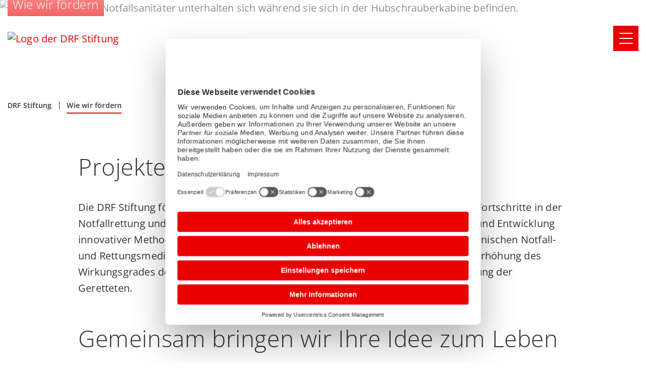

--- FILE ---
content_type: text/html; charset=UTF-8
request_url: https://www.drf-stiftung.de/wie-wir-foerdern
body_size: 16392
content:
<!doctype html><html lang="de-de"><head>
    <meta charset="utf-8">
    <title>Wie wir fördern | DRF Stiftung </title>
    <link rel="shortcut icon" href="https://www.drf-stiftung.de/hubfs/favicon.ico">
    <meta name="description" content="Erfahren Sie mehr über die Förderungsmöglichkeiten durch die DRF Stiftung für Projekte in der Luftrettung. Alle Informationen rund um die Projektförderung.">
      
    
    <link rel="preconnect" href="//privacy-proxy.usercentrics.eu">
    <link rel="preload" href="//privacy-proxy.usercentrics.eu/latest/uc-block.bundle.js" as="script">
   
    
      <script id="usercentrics-cmp" src="https://web.cmp.usercentrics.eu/ui/loader.js" data-settings-id="46XKBTfGG1agLD" async></script>
    
    
    <script type="application/javascript" src="https://privacy-proxy.usercentrics.eu/latest/uc-block.bundle.js"></script>
   
    
    
    <!-- Google Tag Manager -->
    <script>(function(w,d,s,l,i){w[l]=w[l]||[];w[l].push({'gtm.start':
    new Date().getTime(),event:'gtm.js'});var f=d.getElementsByTagName(s)[0],
    j=d.createElement(s),dl=l!='dataLayer'?'&l='+l:'';j.async=true;j.src=
    'https://www.googletagmanager.com/gtm.js?id='+i+dl;f.parentNode.insertBefore(j,f);
    })(window,document,'script','dataLayer','GTM-N7MDMJL');</script>
    <!-- End Google Tag Manager -->

    <!-- Google Consent Mode v2 mit Usercentrics -->
    <script>
      window.dataLayer = window.dataLayer || [];
      function gtag(){dataLayer.push(arguments);}

      // Standard Consent-Einstellungen (vor der User-Einwilligung)
      gtag('consent', 'default', {
        'ad_storage': 'denied',
        'analytics_storage': 'denied',
        'functionality_storage': 'granted',
        'personalization_storage': 'denied',
        'security_storage': 'granted'
      });

      // Warte auf Usercentrics und setze die Consent-Werte basierend auf der Einwilligung
      window.addEventListener("ucConsent", function(event) {
        const consentData = event.detail;
        gtag('consent', 'update', {
          'ad_storage': consentData.categories.includes('marketing') ? 'granted' : 'denied',
          'analytics_storage': consentData.categories.includes('analytics') ? 'granted' : 'denied',
          'functionality_storage': 'granted',
          'personalization_storage': consentData.categories.includes('personalization') ? 'granted' : 'denied',
          'security_storage': 'granted'
        });
      });
    </script>
    
    
    <style>.menu-drop{display: none;}</style>
      
    
    
    
     
    
    
    
    
    <script>window.hub_id = 139764845</script>
    
    
    <meta name="viewport" content="width=device-width, initial-scale=1">

    
    <meta property="og:description" content="Erfahren Sie mehr über die Förderungsmöglichkeiten durch die DRF Stiftung für Projekte in der Luftrettung. Alle Informationen rund um die Projektförderung.">
    <meta property="og:title" content="Wie wir fördern | DRF Stiftung ">
    <meta name="twitter:description" content="Erfahren Sie mehr über die Förderungsmöglichkeiten durch die DRF Stiftung für Projekte in der Luftrettung. Alle Informationen rund um die Projektförderung.">
    <meta name="twitter:title" content="Wie wir fördern | DRF Stiftung ">

    

    

    <style>
a.cta_button{-moz-box-sizing:content-box !important;-webkit-box-sizing:content-box !important;box-sizing:content-box !important;vertical-align:middle}.hs-breadcrumb-menu{list-style-type:none;margin:0px 0px 0px 0px;padding:0px 0px 0px 0px}.hs-breadcrumb-menu-item{float:left;padding:10px 0px 10px 10px}.hs-breadcrumb-menu-divider:before{content:'›';padding-left:10px}.hs-featured-image-link{border:0}.hs-featured-image{float:right;margin:0 0 20px 20px;max-width:50%}@media (max-width: 568px){.hs-featured-image{float:none;margin:0;width:100%;max-width:100%}}.hs-screen-reader-text{clip:rect(1px, 1px, 1px, 1px);height:1px;overflow:hidden;position:absolute !important;width:1px}
</style>

<link class="hs-async-css" rel="preload" href="https://www.drf-stiftung.de/hubfs/hub_generated/template_assets/1/104254892483/1768811225400/template_fonts.min.css" as="style" onload="this.onload=null;this.rel='stylesheet'">
<noscript><link rel="stylesheet" href="https://www.drf-stiftung.de/hubfs/hub_generated/template_assets/1/104254892483/1768811225400/template_fonts.min.css"></noscript>
<link rel="stylesheet" href="https://www.drf-stiftung.de/hubfs/hub_generated/template_assets/1/74491677132/1768811221103/template_main.css">
<link class="hs-async-css" rel="preload" href="https://www.drf-stiftung.de/hubfs/hub_generated/template_assets/1/80323384516/1768811224205/template_theme-overrides.min.css" as="style" onload="this.onload=null;this.rel='stylesheet'">
<noscript><link rel="stylesheet" href="https://www.drf-stiftung.de/hubfs/hub_generated/template_assets/1/80323384516/1768811224205/template_theme-overrides.min.css"></noscript>
<link class="hs-async-css" rel="preload" href="https://www.drf-stiftung.de/hubfs/hub_generated/template_assets/1/80147686337/1768811234203/template_style-common.min.css" as="style" onload="this.onload=null;this.rel='stylesheet'">
<noscript><link rel="stylesheet" href="https://www.drf-stiftung.de/hubfs/hub_generated/template_assets/1/80147686337/1768811234203/template_style-common.min.css"></noscript>
<link class="hs-async-css" rel="preload" href="https://www.drf-stiftung.de/hubfs/hub_generated/template_assets/1/80148465597/1768811237951/template_search-filter.min.css" as="style" onload="this.onload=null;this.rel='stylesheet'">
<noscript><link rel="stylesheet" href="https://www.drf-stiftung.de/hubfs/hub_generated/template_assets/1/80148465597/1768811237951/template_search-filter.min.css"></noscript>
<link class="hs-async-css" rel="preload" href="https://www.drf-stiftung.de/hubfs/hub_generated/template_assets/1/80150182129/1768811221025/template_hero-section.min.css" as="style" onload="this.onload=null;this.rel='stylesheet'">
<noscript><link rel="stylesheet" href="https://www.drf-stiftung.de/hubfs/hub_generated/template_assets/1/80150182129/1768811221025/template_hero-section.min.css"></noscript>
<link class="hs-async-css" rel="preload" href="https://www.drf-stiftung.de/hubfs/hub_generated/template_assets/1/74512233965/1768811233273/template_info-section.min.css" as="style" onload="this.onload=null;this.rel='stylesheet'">
<noscript><link rel="stylesheet" href="https://www.drf-stiftung.de/hubfs/hub_generated/template_assets/1/74512233965/1768811233273/template_info-section.min.css"></noscript>
<link class="hs-async-css" rel="preload" href="https://www.drf-stiftung.de/hubfs/hub_generated/template_assets/1/80189313488/1768811226069/template_contact-card.min.css" as="style" onload="this.onload=null;this.rel='stylesheet'">
<noscript><link rel="stylesheet" href="https://www.drf-stiftung.de/hubfs/hub_generated/template_assets/1/80189313488/1768811226069/template_contact-card.min.css"></noscript>
<link class="hs-async-css" rel="preload" href="https://www.drf-stiftung.de/hubfs/hub_generated/template_assets/1/80078086846/1768811226581/template_universal-slider-section.min.css" as="style" onload="this.onload=null;this.rel='stylesheet'">
<noscript><link rel="stylesheet" href="https://www.drf-stiftung.de/hubfs/hub_generated/template_assets/1/80078086846/1768811226581/template_universal-slider-section.min.css"></noscript>
<link rel="stylesheet" href="https://www.drf-stiftung.de/hubfs/hub_generated/module_assets/1/200538020071/1744367096656/module_Timeline_List.min.css">

<style>
  #hs_cos_wrapper_widget_1738140762841 h1,
#hs_cos_wrapper_widget_1738140762841 h2,
#hs_cos_wrapper_widget_1738140762841 h3,
#hs_cos_wrapper_widget_1738140762841 h4,
#hs_cos_wrapper_widget_1738140762841 h5,
#hs_cos_wrapper_widget_1738140762841 h6 {}

#hs_cos_wrapper_widget_1738140762841 p,
#hs_cos_wrapper_widget_1738140762841 li,
#hs_cos_wrapper_widget_1738140762841 div,
#hs_cos_wrapper_widget_1738140762841 span {}

#hs_cos_wrapper_widget_1738140762841 .timeline-list {
  position:relative;
  padding:0px;
}

#hs_cos_wrapper_widget_1738140762841 .timeline-list-description-wrapper *,
#hs_cos_wrapper_widget_1738140762841 .timeline-list-description-wrapper {}

#hs_cos_wrapper_widget_1738140762841 .timeline-list-description-wrapper {
  max-width:900px;
  margin-left:auto;
  margin-right:auto;
}

#hs_cos_wrapper_widget_1738140762841 .timeline-list-inner .pre_heading { color:rgba(51,51,51,1.0); }

#hs_cos_wrapper_widget_1738140762841 .timeline-list-content-inner .pre_heading { color:rgba(51,51,51,1.0); }

#hs_cos_wrapper_widget_1738140762841 .timeline-list-content-inner p { color:rgba(51,51,51,1.0); }

#hs_cos_wrapper_widget_1738140762841 .timeline-list-wrap .timeline-list-line { border-color:rgba(255,0,0,0.2); }

#hs_cos_wrapper_widget_1738140762841 .timeline-list .timeline-list-wrap .timeline-list-dots,
#hs_cos_wrapper_widget_1738140762841 .timeline-list .timeline-list-wrap .timeline-list-dots .timeline-list-middle-dot { color:rgba(255,0,0,1.0); }

@media (max-width:767px) {
  #hs_cos_wrapper_widget_1738140762841 .timeline-list {
    padding-top:64px;
    padding-right:0px;
    padding-bottom:64px;
    padding-left:0px;
  }
}

</style>

<link rel="stylesheet" href="https://www.drf-stiftung.de/hubfs/hub_generated/template_assets/1/80247411933/1768811224576/template_accordion-section.min.css">
<link class="hs-async-css" rel="preload" href="https://www.drf-stiftung.de/hubfs/hub_generated/template_assets/1/80247411933/1768811224576/template_accordion-section.min.css" as="style" onload="this.onload=null;this.rel='stylesheet'">
<noscript><link rel="stylesheet" href="https://www.drf-stiftung.de/hubfs/hub_generated/template_assets/1/80247411933/1768811224576/template_accordion-section.min.css"></noscript>
<!-- Editor Styles -->
<style id="hs_editor_style" type="text/css">
#hs_cos_wrapper_widget_1734702991049  { display: block !important; padding-bottom: 0px !important; padding-top: 0px !important }
#hs_cos_wrapper_module_17365096136953  { display: block !important; padding-bottom: 0px !important; padding-top: 0px !important }
#hs_cos_wrapper_widget_1736509289330  { display: block !important; padding-bottom: 0px !important; padding-top: 0px !important }
#hs_cos_wrapper_module_17365095851522  { display: block !important; padding-bottom: 20px !important; padding-top: 0px !important }
#hs_cos_wrapper_widget_1734702991049  { display: block !important; padding-bottom: 0px !important; padding-top: 0px !important }
#hs_cos_wrapper_module_17365096136953  { display: block !important; padding-bottom: 0px !important; padding-top: 0px !important }
#hs_cos_wrapper_widget_1736509289330  { display: block !important; padding-bottom: 0px !important; padding-top: 0px !important }
#hs_cos_wrapper_module_17365095851522  { display: block !important; padding-bottom: 20px !important; padding-top: 0px !important }
.dnd_area-row-1-max-width-section-centering > .row-fluid {
  max-width: 1000px !important;
  margin-left: auto !important;
  margin-right: auto !important;
}
.dnd_area-row-2-max-width-section-centering > .row-fluid {
  max-width: 1000px !important;
  margin-left: auto !important;
  margin-right: auto !important;
}
.dnd_area-row-4-max-width-section-centering > .row-fluid {
  max-width: 1000px !important;
  margin-left: auto !important;
  margin-right: auto !important;
}
/* HubSpot Non-stacked Media Query Styles */
@media (min-width:768px) {
  .dnd_area-row-1-vertical-alignment > .row-fluid {
    display: -ms-flexbox !important;
    -ms-flex-direction: row;
    display: flex !important;
    flex-direction: row;
  }
  .dnd_area-row-2-vertical-alignment > .row-fluid {
    display: -ms-flexbox !important;
    -ms-flex-direction: row;
    display: flex !important;
    flex-direction: row;
  }
  .cell_17250139885782-vertical-alignment {
    display: -ms-flexbox !important;
    -ms-flex-direction: column !important;
    -ms-flex-pack: center !important;
    display: flex !important;
    flex-direction: column !important;
    justify-content: center !important;
  }
  .cell_17250139885782-vertical-alignment > div {
    flex-shrink: 0 !important;
  }
  .cell_17347030554202-vertical-alignment {
    display: -ms-flexbox !important;
    -ms-flex-direction: column !important;
    -ms-flex-pack: start !important;
    display: flex !important;
    flex-direction: column !important;
    justify-content: flex-start !important;
  }
  .cell_17347030554202-vertical-alignment > div {
    flex-shrink: 0 !important;
  }
  .cell_17347030554202-row-2-vertical-alignment > .row-fluid {
    display: -ms-flexbox !important;
    -ms-flex-direction: row;
    display: flex !important;
    flex-direction: row;
  }
  .cell_17365095202033-vertical-alignment {
    display: -ms-flexbox !important;
    -ms-flex-direction: column !important;
    -ms-flex-pack: start !important;
    display: flex !important;
    flex-direction: column !important;
    justify-content: flex-start !important;
  }
  .cell_17365095202033-vertical-alignment > div {
    flex-shrink: 0 !important;
  }
  .cell_1736509520203-vertical-alignment {
    display: -ms-flexbox !important;
    -ms-flex-direction: column !important;
    -ms-flex-pack: start !important;
    display: flex !important;
    flex-direction: column !important;
    justify-content: flex-start !important;
  }
  .cell_1736509520203-vertical-alignment > div {
    flex-shrink: 0 !important;
  }
}
/* HubSpot Styles (default) */
.dnd_area-row-4-padding {
  padding-top: 40px !important;
}
.dnd_area-row-4-hidden {
  display: none !important;
}
.widget_1736508511174-hidden {
  display: none !important;
}
</style>
<style>
</style>

    


    
    <link rel="canonical" href="https://www.drf-stiftung.de/wie-wir-foerdern">

<meta name="google-site-verification" content="Hl3J7H8H-KGllnFL0ki5kquhro35V1QBZhWnoMtnT7s">
<script type="text/plain" data-usercentrics="SalesViewer" data-usercentrics-category="marketing">
    (function(w,d,s,l,i){
        var g=w[l] ? '&s='+w[l]:'', f=d.getElementsByTagName(s)[0], j=d.createElement(s);
        j.async=true,j.src='https://slsnlytcs.com/stm.js?id='+i+g;
        j.referrerPolicy='no-referrer-when-downgrade';
        f.parentNode.insertBefore(j,f);
    })(window,document,'script','name','m9R6H8D2D5o3')
</script>

<!-- Hotjar Tracking Code for DRF Stiftung -->
<script type="text/plain" data-usercentrics="Hotjar" data-usercentrics-category="statistics">
    (function(h,o,t,j,a,r){
        h.hj=h.hj||function(){(h.hj.q=h.hj.q||[]).push(arguments)};
        h._hjSettings={hjid:6401979,hjsv:6};
        a=o.getElementsByTagName('head')[0];
        r=o.createElement('script');r.async=1;
        r.src=t+h._hjSettings.hjid+j+h._hjSettings.hjsv;
        a.appendChild(r);
    })(window,document,'https://static.hotjar.com/c/hotjar-','.js?sv=');
</script>
<meta property="og:url" content="https://www.drf-stiftung.de/wie-wir-foerdern">
<meta name="twitter:card" content="summary">
<meta http-equiv="content-language" content="de-de">






    
    <!-- Meta Pixel Code test1 -->    
    <script>
      !function(f,b,e,v,n,t,s)
      {if(f.fbq)return;n=f.fbq=function(){n.callMethod?
      n.callMethod.apply(n,arguments):n.queue.push(arguments)};
      if(!f._fbq)f._fbq=n;n.push=n;n.loaded=!0;n.version='2.0';
      n.queue=[];t=b.createElement(e);t.async=!0;
      t.src=v;s=b.getElementsByTagName(e)[0];
      s.parentNode.insertBefore(t,s)}(window, document,'script',
      'https://connect.facebook.net/en_US/fbevents.js');
      fbq('init', '516294844528580');
      fbq('track', 'PageView');
    </script>
    <!-- End Meta Pixel Code -->
    
    <script src="https://www.drf-stiftung.de/hubfs/hub_generated/template_assets/1/74493930440/1768811224593/template_jquery-3.6.3.min.js" defer="true"></script>
    <script src="https://www.drf-stiftung.de/hubfs/hub_generated/template_assets/1/74493930439/1768811223145/template_jquery.main.min.js" defer="true"></script>
    <script src="https://www.drf-stiftung.de/hubfs/hub_generated/template_assets/1/74491677176/1768811221088/template_main.min.js" defer="true"></script>
    <script src="https://www.drf-stiftung.de/hubfs/hub_generated/template_assets/1/108703294957/1768811225997/template_custom-aria.min.js" defer="true"></script>
    
  <meta name="generator" content="HubSpot"></head>
  <body>
    <!-- Google Tag Manager (noscript) -->
    <noscript><iframe src="https://www.googletagmanager.com/ns.html?id=GTM-N7MDMJL" height="0" width="0" style="display:none;visibility:hidden"></iframe></noscript>
    <!-- End Google Tag Manager (noscript) -->

    
    
    
    <div id="wrapper" class="body-wrapper   hs-content-id-182044047572 hs-site-page page ">
      <div data-scroll-container>
        
  <div data-global-resource-path="drf-luftrettung_theme2023/templates/partials/header_stiftung.html">


<header id="header" class="header">
  <div class="container">
    <div class="header__holder">
      <div class="logo">
        <div id="hs_cos_wrapper_header-logo" class="hs_cos_wrapper hs_cos_wrapper_widget hs_cos_wrapper_type_module widget-type-logo" style="" data-hs-cos-general-type="widget" data-hs-cos-type="module">
  






















  
  <span id="hs_cos_wrapper_header-logo_hs_logo_widget" class="hs_cos_wrapper hs_cos_wrapper_widget hs_cos_wrapper_type_logo" style="" data-hs-cos-general-type="widget" data-hs-cos-type="logo"><a href="https://www.drf-stiftung.de" id="hs-link-header-logo_hs_logo_widget" style="border-width:0px;border:0px;"><img src="https://www.drf-stiftung.de/hs-fs/hubfs/01%20Corporate%20(Logos,%20Grafiken,%20Typenbl%C3%A4tter,%20etc.)/Logos/logo-drf-stiftung-rgb.png?width=300&amp;height=49&amp;name=logo-drf-stiftung-rgb.png" class="hs-image-widget " height="49" style="height: auto;width:300px;border-width:0px;border:0px;" width="300" alt="Logo der DRF Stiftung" title="Logo der DRF Stiftung" loading="eager" srcset="https://www.drf-stiftung.de/hs-fs/hubfs/01%20Corporate%20(Logos%2C%20Grafiken%2C%20Typenbl%C3%A4tter%2C%20etc.)/Logos/logo-drf-stiftung-rgb.png?width=150&amp;height=25&amp;name=logo-drf-stiftung-rgb.png 150w, https://www.drf-stiftung.de/hs-fs/hubfs/01%20Corporate%20(Logos%2C%20Grafiken%2C%20Typenbl%C3%A4tter%2C%20etc.)/Logos/logo-drf-stiftung-rgb.png?width=300&amp;height=49&amp;name=logo-drf-stiftung-rgb.png 300w, https://www.drf-stiftung.de/hs-fs/hubfs/01%20Corporate%20(Logos%2C%20Grafiken%2C%20Typenbl%C3%A4tter%2C%20etc.)/Logos/logo-drf-stiftung-rgb.png?width=450&amp;height=74&amp;name=logo-drf-stiftung-rgb.png 450w, https://www.drf-stiftung.de/hs-fs/hubfs/01%20Corporate%20(Logos%2C%20Grafiken%2C%20Typenbl%C3%A4tter%2C%20etc.)/Logos/logo-drf-stiftung-rgb.png?width=600&amp;height=98&amp;name=logo-drf-stiftung-rgb.png 600w, https://www.drf-stiftung.de/hs-fs/hubfs/01%20Corporate%20(Logos%2C%20Grafiken%2C%20Typenbl%C3%A4tter%2C%20etc.)/Logos/logo-drf-stiftung-rgb.png?width=750&amp;height=123&amp;name=logo-drf-stiftung-rgb.png 750w, https://www.drf-stiftung.de/hs-fs/hubfs/01%20Corporate%20(Logos%2C%20Grafiken%2C%20Typenbl%C3%A4tter%2C%20etc.)/Logos/logo-drf-stiftung-rgb.png?width=900&amp;height=147&amp;name=logo-drf-stiftung-rgb.png 900w" sizes="(max-width: 300px) 100vw, 300px"></a></span>
</div>
      </div>
      
      <div class="nav-opener-holder">
        <a href="#" class="nav-opener"><span></span></a>
      </div>
      <div class="menu-drop">
        <div class="header__requests">
          <div id="hs_cos_wrapper_search-input" class="hs_cos_wrapper hs_cos_wrapper_widget hs_cos_wrapper_type_module" style="" data-hs-cos-general-type="widget" data-hs-cos-type="module">

<form class="header__search-holder" data-hs-do-not-collect="true" action="https://www.drf-stiftung.de/hs-search-results">
  <input type="search" name="q" id="search" placeholder="Suche nach" aria-label="Suche nach" autocomplete="off">
</form></div>
        </div>
        
        
          <div class="drop-holder">
            <div class="drop-inner">
              <div id="hs_cos_wrapper_header-menu" class="hs_cos_wrapper hs_cos_wrapper_widget hs_cos_wrapper_type_module widget-type-menu" style="" data-hs-cos-general-type="widget" data-hs-cos-type="module">
<span id="hs_cos_wrapper_header-menu_" class="hs_cos_wrapper hs_cos_wrapper_widget hs_cos_wrapper_type_menu" style="" data-hs-cos-general-type="widget" data-hs-cos-type="menu"><div id="hs_menu_wrapper_header-menu_" class="hs-menu-wrapper active-branch no-flyouts hs-menu-flow-horizontal" role="navigation" data-sitemap-name="default" data-menu-id="74668664775" aria-label="Navigation Menu">
 <ul role="menu" class="active-branch">
  <li class="hs-menu-item hs-menu-depth-1 hs-item-has-children active-branch" role="none"><a href="javascript:;" aria-haspopup="true" aria-expanded="false" role="menuitem">DRF Stiftung </a>
   <ul role="menu" class="hs-menu-children-wrapper active-branch">
    <li class="hs-menu-item hs-menu-depth-2" role="none"><a href="https://www.drf-stiftung.de" role="menuitem">Übersicht</a></li>
    <li class="hs-menu-item hs-menu-depth-2" role="none"><a href="https://www.drf-stiftung.de/woran-wir-arbeiten" role="menuitem">Woran wir arbeiten</a></li>
    <li class="hs-menu-item hs-menu-depth-2 active active-branch" role="none"><a href="https://www.drf-stiftung.de/wie-wir-foerdern" role="menuitem">Wie wir fördern</a></li>
    <li class="hs-menu-item hs-menu-depth-2" role="none"><a href="https://www.drf-stiftung.de/wer-wir-sind" role="menuitem">Wer wir sind</a></li>
   </ul></li>
  <li class="hs-menu-item hs-menu-depth-1 hs-item-has-children" role="none"><a href="javascript:;" aria-haspopup="true" aria-expanded="false" role="menuitem">DRF Luftrettung</a>
   <ul role="menu" class="hs-menu-children-wrapper">
    <li class="hs-menu-item hs-menu-depth-2 hs-item-has-children" role="none"><a href="javascript:;" role="menuitem">Tätigkeitsfelder</a>
     <ul role="menu" class="hs-menu-children-wrapper">
      <li class="hs-menu-item hs-menu-depth-3" role="none"><a href="https://www.drf-luftrettung.de/luftrettung" role="menuitem">Übersicht</a></li>
      <li class="hs-menu-item hs-menu-depth-3" role="none"><a href="https://www.drf-luftrettung.de/luftrettung/luftrettung/notfallrettung" role="menuitem">Notfallrettung</a></li>
      <li class="hs-menu-item hs-menu-depth-3" role="none"><a href="https://www.drf-luftrettung.de/luftrettung/luftrettung/intensivtransporte" role="menuitem">Intensivtransporte</a></li>
      <li class="hs-menu-item hs-menu-depth-3" role="none"><a href="https://www.drf-luftrettung.de/luftrettung/luftrettung/ambulanzfluege" role="menuitem">Ambulanzflüge</a></li>
     </ul></li>
    <li class="hs-menu-item hs-menu-depth-2" role="none"><a href="https://www.drf-luftrettung.de/kernkompetenzen" role="menuitem">Kernkompetenzen</a></li>
    <li class="hs-menu-item hs-menu-depth-2" role="none"><a href="https://www.drf-luftrettung.de/luftrettung/luftrettungsstationen" role="menuitem">Luftrettungsstationen</a></li>
    <li class="hs-menu-item hs-menu-depth-2 hs-item-has-children" role="none"><a href="javascript:;" role="menuitem">Unsere Flotte</a>
     <ul role="menu" class="hs-menu-children-wrapper">
      <li class="hs-menu-item hs-menu-depth-3" role="none"><a href="https://www.drf-luftrettung.de/luftrettung/flotte" role="menuitem">Unsere Flotte</a></li>
      <li class="hs-menu-item hs-menu-depth-3" role="none"><a href="https://www.drf-luftrettung.de/luftrettung/flotte/h145-mit-fuenfblattrotor" role="menuitem">H145 mit Fünfblattrotor</a></li>
      <li class="hs-menu-item hs-menu-depth-3" role="none"><a href="https://www.drf-luftrettung.de/luftrettung/flotte/h145-mit-fuenfblattrotor-rettungswinde" role="menuitem">H145 mit Fünfblattrotor &amp; Rettungswinde</a></li>
      <li class="hs-menu-item hs-menu-depth-3" role="none"><a href="https://www.drf-luftrettung.de/luftrettung/flotte/h135" role="menuitem">H135</a></li>
      <li class="hs-menu-item hs-menu-depth-3" role="none"><a href="https://www.drf-luftrettung.de/luftrettung/flotte/learjet-35a" role="menuitem">Learjet 35A</a></li>
      <li class="hs-menu-item hs-menu-depth-3" role="none"><a href="https://www.drf-luftrettung.de/cessna-citation-sovereign" role="menuitem">Cessna Citation C680 Sovereign+</a></li>
     </ul></li>
    <li class="hs-menu-item hs-menu-depth-2" role="none"><a href="https://www.drf-luftrettung.de/organisation" role="menuitem">Organisation</a></li>
    <li class="hs-menu-item hs-menu-depth-2" role="none"><a href="https://www.drf-luftrettung.de/historie-meilensteine-der-drf-luftrettung" role="menuitem">Historie</a></li>
    <li class="hs-menu-item hs-menu-depth-2 hs-item-has-children" role="none"><a href="javascript:;" role="menuitem">Verantwortung</a>
     <ul role="menu" class="hs-menu-children-wrapper">
      <li class="hs-menu-item hs-menu-depth-3" role="none"><a href="https://www.drf-luftrettung.de/hinweisgebersystem" role="menuitem">Hinweisgebersystem</a></li>
      <li class="hs-menu-item hs-menu-depth-3" role="none"><a href="https://www.drf-luftrettung.de/ueber-uns/verantwortung/ethik-und-menschenrechte" role="menuitem">Ethik und Menschenrechte</a></li>
      <li class="hs-menu-item hs-menu-depth-3" role="none"><a href="https://www.drf-luftrettung.de/verantwortungsvoller-einkauf" role="menuitem">Verantwortungsvoller Einkauf</a></li>
     </ul></li>
    <li class="hs-menu-item hs-menu-depth-2" role="none"><a href="https://www.drf-luftrettung.de/medien" role="menuitem">Die DRF Luftrettung in den Medien</a></li>
   </ul></li>
  <li class="hs-menu-item hs-menu-depth-1 hs-item-has-children" role="none"><a href="javascript:;" aria-haspopup="true" aria-expanded="false" role="menuitem">DRF Maintenance</a>
   <ul role="menu" class="hs-menu-children-wrapper">
    <li class="hs-menu-item hs-menu-depth-2" role="none"><a href="https://www.drf-luftrettung.de/maintenance" role="menuitem">Übersicht</a></li>
    <li class="hs-menu-item hs-menu-depth-2" role="none"><a href="https://www.drf-luftrettung.de/maintenance/part-145" role="menuitem">Part-145</a></li>
    <li class="hs-menu-item hs-menu-depth-2" role="none"><a href="https://www.drf-luftrettung.de/maintenance/part-21-entwicklungsbetrieb" role="menuitem">Part-21</a></li>
    <li class="hs-menu-item hs-menu-depth-2" role="none"><a href="https://www.drf-luftrettung.de/maintenance/camo" role="menuitem">CAMO</a></li>
    <li class="hs-menu-item hs-menu-depth-2" role="none"><a href="https://www.drf-luftrettung.de/maintenance/hubschrauber-an-und-verkauf" role="menuitem">Hubschrauber An-/Verkauf</a></li>
    <li class="hs-menu-item hs-menu-depth-2" role="none"><a href="https://www.drf-luftrettung.de/maintenance/ersatzteileverkauf" role="menuitem">Ersatzteilverkauf</a></li>
   </ul></li>
  <li class="hs-menu-item hs-menu-depth-1 hs-item-has-children" role="none"><a href="javascript:;" aria-haspopup="true" aria-expanded="false" role="menuitem">DRF e.V.</a>
   <ul role="menu" class="hs-menu-children-wrapper">
    <li class="hs-menu-item hs-menu-depth-2" role="none"><a href="https://www.foerderverein-drf-luftrettung.de" role="menuitem">Übersicht</a></li>
    <li class="hs-menu-item hs-menu-depth-2 hs-item-has-children" role="none"><a href="javascript:;" role="menuitem">Spenden</a>
     <ul role="menu" class="hs-menu-children-wrapper">
      <li class="hs-menu-item hs-menu-depth-3" role="none"><a href="https://www.foerderverein-drf-luftrettung.de/spenden" role="menuitem">Spenden</a></li>
      <li class="hs-menu-item hs-menu-depth-3" role="none"><a href="https://www.foerderverein-drf-luftrettung.de/anlassspenden" role="menuitem">Anlassspenden</a></li>
      <li class="hs-menu-item hs-menu-depth-3" role="none"><a href="https://www.foerderverein-drf-luftrettung.de/spendenundfoerdern/testamentsspenden" role="menuitem">Testamentspenden</a></li>
      <li class="hs-menu-item hs-menu-depth-3" role="none"><a href="https://www.foerderverein-drf-luftrettung.de/grossspenden" role="menuitem">Großspenden</a></li>
      <li class="hs-menu-item hs-menu-depth-3" role="none"><a href="https://www.foerderverein-drf-luftrettung.de/trauerspenden" role="menuitem">Trauerspenden / Kranzspenden</a></li>
     </ul></li>
    <li class="hs-menu-item hs-menu-depth-2" role="none"><a href="https://www.foerderverein-drf-luftrettung.de/foerdern" role="menuitem">Fördern</a></li>
    <li class="hs-menu-item hs-menu-depth-2" role="none"><a href="https://www.foerderverein-drf-luftrettung.de/bussgeldzuweisung" role="menuitem">Bußgeldzuweisung</a></li>
    <li class="hs-menu-item hs-menu-depth-2" role="none"><a href="https://www.foerderverein-drf-luftrettung.de/jahresbericht-2024" role="menuitem">Jahresbericht 2024</a></li>
    <li class="hs-menu-item hs-menu-depth-2" role="none"><a href="https://www.foerderverein-drf-luftrettung.de/datenschutz" role="menuitem">Datenschutz des DRF e.V.</a></li>
    <li class="hs-menu-item hs-menu-depth-2" role="none"><a href="https://www.foerderverein-drf-luftrettung.de/barrierefreiheitserklaerung" role="menuitem">Barrierefreiheitserklärung</a></li>
   </ul></li>
  <li class="hs-menu-item hs-menu-depth-1 hs-item-has-children" role="none"><a href="javascript:;" aria-haspopup="true" aria-expanded="false" role="menuitem">DRF Akademie</a>
   <ul role="menu" class="hs-menu-children-wrapper">
    <li class="hs-menu-item hs-menu-depth-2" role="none"><a href="https://www.drf-akademie.de" role="menuitem">DRF Akademie Übersicht</a></li>
    <li class="hs-menu-item hs-menu-depth-2" role="none"><a href="https://seminar.drf-akademie.de/LS/LGN/Login" role="menuitem">Alle Kurse</a></li>
    <li class="hs-menu-item hs-menu-depth-2 hs-item-has-children" role="none"><a href="javascript:;" role="menuitem">Medizin</a>
     <ul role="menu" class="hs-menu-children-wrapper">
      <li class="hs-menu-item hs-menu-depth-3" role="none"><a href="https://www.drf-akademie.de/notfallmedizin" role="menuitem">Medizin</a></li>
      <li class="hs-menu-item hs-menu-depth-3" role="none"><a href="https://www.drf-akademie.de/notfallmedizin/intensivtransportkurse" role="menuitem">Intensivtransportkurse (DIVI)</a></li>
      <li class="hs-menu-item hs-menu-depth-3" role="none"><a href="https://www.drf-akademie.de/de/intensivtransportkurs-paediatrie" role="menuitem">Intensivtransportkurs Fokus Pädiatrie</a></li>
      <li class="hs-menu-item hs-menu-depth-3" role="none"><a href="https://www.drf-akademie.de/notfallmedizin/notfallsonographiekurse" role="menuitem">Notfallsonographiekurse (DEGUM)</a></li>
      <li class="hs-menu-item hs-menu-depth-3" role="none"><a href="https://www.drf-akademie.de/notfallmedizin/ppocus-ultraschall-gesundheitsfachberufe" role="menuitem">pPOCUS – Ultraschall für Gesundheitsfachberufe</a></li>
      <li class="hs-menu-item hs-menu-depth-3" role="none"><a href="https://www.drf-akademie.de/de/medizin/erc-advanced-life-support" role="menuitem">ERC Advanced Life Support (ALS)</a></li>
      <li class="hs-menu-item hs-menu-depth-3" role="none"><a href="https://www.drf-akademie.de/de/medizin/erc-european-paediatric-advanced-life-support" role="menuitem">ERC European Pediatric Advanced Life Support (EPALS)</a></li>
      <li class="hs-menu-item hs-menu-depth-3" role="none"><a href="https://www.drf-akademie.de/de/notfallmedizin/einfuehrungskurs-notaerzte" role="menuitem">Einführungskurs für Notärzte und Notärztinnen</a></li>
      <li class="hs-menu-item hs-menu-depth-3" role="none"><a href="https://www.drf-akademie.de/notfallmedizin/hho-notarzt-training" role="menuitem">HHO-Notarzt-Training</a></li>
     </ul></li>
    <li class="hs-menu-item hs-menu-depth-2 hs-item-has-children" role="none"><a href="javascript:;" role="menuitem">Flugbetrieb</a>
     <ul role="menu" class="hs-menu-children-wrapper">
      <li class="hs-menu-item hs-menu-depth-3" role="none"><a href="https://www.drf-akademie.de/ausbildungskompetenz-flugbetrieb" role="menuitem">Flugbetrieb</a></li>
      <li class="hs-menu-item hs-menu-depth-3" role="none"><a href="https://www.drf-akademie.de/flugbetrieb/musterberechtigungen" role="menuitem">Musterberechtigungen</a></li>
      <li class="hs-menu-item hs-menu-depth-3" role="none"><a href="https://www.drf-akademie.de/flugbetrieb/lehrberechtigung-fuer-musterberechtigungen" role="menuitem">Lehrberechtigung für Musterberechtigungen</a></li>
      <li class="hs-menu-item hs-menu-depth-3" role="none"><a href="https://www.drf-akademie.de/flugbetrieb/instrumentenflugberechtigung" role="menuitem">Instrumentenflugberechtigung</a></li>
      <li class="hs-menu-item hs-menu-depth-3" role="none"><a href="https://www.drf-akademie.de/flugbetrieb/flugsimulator" role="menuitem">Flugsimulator</a></li>
      <li class="hs-menu-item hs-menu-depth-3" role="none"><a href="https://www.drf-akademie.de/flugbetrieb/pilotenausbildung" role="menuitem">Pilotenausbildung</a></li>
     </ul></li>
    <li class="hs-menu-item hs-menu-depth-2 hs-item-has-children" role="none"><a href="javascript:;" role="menuitem">Technik</a>
     <ul role="menu" class="hs-menu-children-wrapper">
      <li class="hs-menu-item hs-menu-depth-3" role="none"><a href="https://www.drf-akademie.de/ausbildungskompetenz-technik" role="menuitem">Technik</a></li>
      <li class="hs-menu-item hs-menu-depth-3" role="none"><a href="https://www.drf-akademie.de/technik/type-trainings-part-66" role="menuitem">Type Trainings Part 66 (EASA-Zert.)</a></li>
      <li class="hs-menu-item hs-menu-depth-3" role="none"><a href="https://www.drf-akademie.de/technik/type-trainings-nicht-easa-zertifiziert" role="menuitem">Type Trainings (non-EASA-cert.)</a></li>
      <li class="hs-menu-item hs-menu-depth-3" role="none"><a href="https://www.drf-akademie.de/technik/general-familiarization" role="menuitem">General Familiarization</a></li>
      <li class="hs-menu-item hs-menu-depth-3" role="none"><a href="https://www.drf-akademie.de/technik/individuelle-trainings" role="menuitem">Individuelle Trainings</a></li>
     </ul></li>
    <li class="hs-menu-item hs-menu-depth-2" role="none"><a href="https://www.drf-akademie.de/human-factors-training" role="menuitem">Human Factors Training</a></li>
    <li class="hs-menu-item hs-menu-depth-2 hs-item-has-children" role="none"><a href="javascript:;" role="menuitem">Management und Führungskräfteentwicklung</a>
     <ul role="menu" class="hs-menu-children-wrapper">
      <li class="hs-menu-item hs-menu-depth-3" role="none"><a href="https://www.drf-akademie.de/ausbildungskompetenz-management-fuehrungskraefteentwicklung" role="menuitem">Management und Führungskräfteentwicklung</a></li>
      <li class="hs-menu-item hs-menu-depth-3" role="none"><a href="https://www.drf-akademie.de/management-fuehrungskraefteentwicklung/kommunikation" role="menuitem">Kommunikation</a></li>
      <li class="hs-menu-item hs-menu-depth-3" role="none"><a href="https://www.drf-akademie.de/management-fuehrungskraefteentwicklung/sicherheit-management" role="menuitem">Sicherheit und Management</a></li>
      <li class="hs-menu-item hs-menu-depth-3" role="none"><a href="https://www.drf-akademie.de/management-fuehrungskraefteentwicklung/stressmanagement-resilienz" role="menuitem">Stressmanagement und Resilienz</a></li>
      <li class="hs-menu-item hs-menu-depth-3" role="none"><a href="https://www.drf-akademie.de/management-fuehrungskraefteentwicklung/menschliche-leistungsfaehigkeit" role="menuitem">Menschliche Leistungsfähigkeit</a></li>
      <li class="hs-menu-item hs-menu-depth-3" role="none"><a href="https://www.drf-akademie.de/management-fuehrungskraefteentwicklung/entscheidungsmanagement" role="menuitem">Entscheidungsmanagement</a></li>
     </ul></li>
   </ul></li>
  <li class="hs-menu-item hs-menu-depth-1" role="none"><a href="https://www.drf-luftrettung.de/assistance" role="menuitem">DRF Assistance</a></li>
  <li class="hs-menu-item hs-menu-depth-1 hs-item-has-children" role="none"><a href="javascript:;" aria-haspopup="true" aria-expanded="false" role="menuitem">Karriere</a>
   <ul role="menu" class="hs-menu-children-wrapper">
    <li class="hs-menu-item hs-menu-depth-2" role="none"><a href="https://www.drf-luftrettung.de/karriere" role="menuitem">Übersicht</a></li>
    <li class="hs-menu-item hs-menu-depth-2" role="none"><a href="https://karriere.drf-luftrettung.de/" role="menuitem">Aktuelle Stellenangebote</a></li>
    <li class="hs-menu-item hs-menu-depth-2 hs-item-has-children" role="none"><a href="javascript:;" role="menuitem">Berufsbereiche</a>
     <ul role="menu" class="hs-menu-children-wrapper">
      <li class="hs-menu-item hs-menu-depth-3" role="none"><a href="https://www.drf-luftrettung.de/karriere/fliegen" role="menuitem">Fliegen</a></li>
      <li class="hs-menu-item hs-menu-depth-3" role="none"><a href="https://www.drf-luftrettung.de/karriere/medizin" role="menuitem">Medizin</a></li>
      <li class="hs-menu-item hs-menu-depth-3" role="none"><a href="https://www.drf-luftrettung.de/karriere/technik" role="menuitem">Technik</a></li>
      <li class="hs-menu-item hs-menu-depth-3" role="none"><a href="https://www.drf-luftrettung.de/karriere/verwaltung" role="menuitem">Verwaltung</a></li>
      <li class="hs-menu-item hs-menu-depth-3" role="none"><a href="https://www.drf-luftrettung.de/karriere/ausbildung-bundesfreiwilligendienst-praktikum" role="menuitem">Ausbildung, Bundesfreiwilligendienst, Praktikum</a></li>
     </ul></li>
    <li class="hs-menu-item hs-menu-depth-2" role="none"><a href="https://www.drf-luftrettung.de/karriere/drf-als-arbeitgeber" role="menuitem">DRF als Arbeitgeber</a></li>
    <li class="hs-menu-item hs-menu-depth-2" role="none"><a href="https://www.drf-luftrettung.de/karriere/bewerbungsprozess" role="menuitem">Bewerbungsprozess</a></li>
    <li class="hs-menu-item hs-menu-depth-2" role="none"><a href="https://www.drf-luftrettung.de/karriere/initiativbewerbung" role="menuitem">Initiativbewerbung</a></li>
    <li class="hs-menu-item hs-menu-depth-2" role="none"><a href="https://www.drf-luftrettung.de/karriere/faqs" role="menuitem">FAQs Arbeiten bei der DRF Luftrettung</a></li>
   </ul></li>
  <li class="hs-menu-item hs-menu-depth-1 hs-item-has-children" role="none"><a href="javascript:;" aria-haspopup="true" aria-expanded="false" role="menuitem">MediaCenter</a>
   <ul role="menu" class="hs-menu-children-wrapper">
    <li class="hs-menu-item hs-menu-depth-2" role="none"><a href="https://www.drf-luftrettung.de/mediacenter" role="menuitem">Übersicht</a></li>
    <li class="hs-menu-item hs-menu-depth-2" role="none"><a href="https://www.drf-luftrettung.de/mediacenter/newsberichte" role="menuitem">Newsberichte</a></li>
    <li class="hs-menu-item hs-menu-depth-2" role="none"><a href="https://www.drf-luftrettung.de/mediacenter/hintergruende" role="menuitem">Hintergründe</a></li>
    <li class="hs-menu-item hs-menu-depth-2" role="none"><a href="https://www.drf-luftrettung.de/mediacenter/themendossiers" role="menuitem">Themendossiers</a></li>
    <li class="hs-menu-item hs-menu-depth-2" role="none"><a href="https://www.drf-luftrettung.de/mediacenter/drf-magazin" role="menuitem">DRF-Magazin</a></li>
   </ul></li>
  <li class="hs-menu-item hs-menu-depth-1" role="none"><a href="https://www.drf-luftrettung.de/kontakt" role="menuitem">Kontakt</a></li>
 </ul>
</div></span></div>
              <div id="hs_cos_wrapper_shop-cta" class="hs_cos_wrapper hs_cos_wrapper_widget hs_cos_wrapper_type_module" style="" data-hs-cos-general-type="widget" data-hs-cos-type="module">

<a class="btn btn-pointer" href="https://www.drf-luftrettung-shop.de/">
	Shop
</a></div>
            </div>
          </div>
        
        
        <div></div><!-- Keep as placeholder for justifiy-items: space-between -->
      </div>
    </div>
  </div>
</header></div>


        

        <main id="main" class="body-container-wrapper">
          
<div id="hs_cos_wrapper_h1-seo-heading" class="hs_cos_wrapper hs_cos_wrapper_widget hs_cos_wrapper_type_module" style="" data-hs-cos-general-type="widget" data-hs-cos-type="module"></div>

<div class="container-fluid body-container body-container--page">
<div class="row-fluid-wrapper">
<div class="row-fluid">
<div class="span12 widget-span widget-type-cell " style="" data-widget-type="cell" data-x="0" data-w="12">

<div class="row-fluid-wrapper row-depth-1 row-number-1 dnd-section">
<div class="row-fluid ">
<div class="span12 widget-span widget-type-cell dnd-column" style="" data-widget-type="cell" data-x="0" data-w="12">

<div class="row-fluid-wrapper row-depth-1 row-number-2 dnd-row">
<div class="row-fluid ">
<div class="span12 widget-span widget-type-custom_widget dnd-module" style="" data-widget-type="custom_widget" data-x="0" data-w="12">
<div id="hs_cos_wrapper_dnd_area-module-1" class="hs_cos_wrapper hs_cos_wrapper_widget hs_cos_wrapper_type_module" style="" data-hs-cos-general-type="widget" data-hs-cos-type="module">
<div class="px-unset">
  <section class="hero-section behind-header">
    <div class="hero-section__img-block">
      
        
        
         
        <img src="https://www.drf-stiftung.de/hs-fs/hubfs/09%20Stiftung/drf-stiftung-einsatz-notarzt-notfallsanit%C3%A4ter-im-gespraech.jpg?width=6605&amp;height=4403&amp;name=drf-stiftung-einsatz-notarzt-notfallsanit%C3%A4ter-im-gespraech.jpg" alt="Ein Notarzt und ein Notfallsanitäter unterhalten sich während sie sich in der Hubschrauberkabine befinden." loading="eager" width="6605" height="4403" srcset="https://www.drf-stiftung.de/hs-fs/hubfs/09%20Stiftung/drf-stiftung-einsatz-notarzt-notfallsanit%C3%A4ter-im-gespraech.jpg?width=3303&amp;height=2202&amp;name=drf-stiftung-einsatz-notarzt-notfallsanit%C3%A4ter-im-gespraech.jpg 3303w, https://www.drf-stiftung.de/hs-fs/hubfs/09%20Stiftung/drf-stiftung-einsatz-notarzt-notfallsanit%C3%A4ter-im-gespraech.jpg?width=6605&amp;height=4403&amp;name=drf-stiftung-einsatz-notarzt-notfallsanit%C3%A4ter-im-gespraech.jpg 6605w, https://www.drf-stiftung.de/hs-fs/hubfs/09%20Stiftung/drf-stiftung-einsatz-notarzt-notfallsanit%C3%A4ter-im-gespraech.jpg?width=9908&amp;height=6605&amp;name=drf-stiftung-einsatz-notarzt-notfallsanit%C3%A4ter-im-gespraech.jpg 9908w, https://www.drf-stiftung.de/hs-fs/hubfs/09%20Stiftung/drf-stiftung-einsatz-notarzt-notfallsanit%C3%A4ter-im-gespraech.jpg?width=13210&amp;height=8806&amp;name=drf-stiftung-einsatz-notarzt-notfallsanit%C3%A4ter-im-gespraech.jpg 13210w, https://www.drf-stiftung.de/hs-fs/hubfs/09%20Stiftung/drf-stiftung-einsatz-notarzt-notfallsanit%C3%A4ter-im-gespraech.jpg?width=16513&amp;height=11008&amp;name=drf-stiftung-einsatz-notarzt-notfallsanit%C3%A4ter-im-gespraech.jpg 16513w, https://www.drf-stiftung.de/hs-fs/hubfs/09%20Stiftung/drf-stiftung-einsatz-notarzt-notfallsanit%C3%A4ter-im-gespraech.jpg?width=19815&amp;height=13209&amp;name=drf-stiftung-einsatz-notarzt-notfallsanit%C3%A4ter-im-gespraech.jpg 19815w" sizes="(max-width: 6605px) 100vw, 6605px">
      
    </div>
    
      <div class="container">
        <div class="hero-section__text-block">
          <div class="hero-section__text-holder">
            <h1 class="h2">Wie wir fördern</h1>
          </div>
        </div>
      </div>
    
  </section>
</div>


</div>

</div><!--end widget-span -->
</div><!--end row-->
</div><!--end row-wrapper -->

<div class="row-fluid-wrapper row-depth-1 row-number-3 dnd-row">
<div class="row-fluid ">
<div class="span12 widget-span widget-type-custom_widget dnd-module" style="" data-widget-type="custom_widget" data-x="0" data-w="12">
<div id="hs_cos_wrapper_widget_1729255307483" class="hs_cos_wrapper hs_cos_wrapper_widget hs_cos_wrapper_type_module" style="" data-hs-cos-general-type="widget" data-hs-cos-type="module">





  
  
    
    
  


  

  
  
    
    
  


  




  
    
    <div class="px-unset">
      <div class="breadcrumb-section">
        <div class="container">
          <nav class="breadcrumb-menu">
            <ul>
              
              
              <li>
                <a href="https://www.drf-stiftung.de" class="hs-breadcrumb-label" title="DRF Stiftung">DRF Stiftung</a>
                
                  <span class="hs-breadcrumb-menu-divider"></span>
                
              </li>
              
              <li>
                <a href="https://www.drf-stiftung.de/wie-wir-foerdern" class="hs-breadcrumb-label" title="Wie wir fördern">Wie wir fördern</a>
                
              </li>
              
            </ul>
          </nav>
        </div>
      </div>
    </div>
  
</div>

</div><!--end widget-span -->
</div><!--end row-->
</div><!--end row-wrapper -->

</div><!--end widget-span -->
</div><!--end row-->
</div><!--end row-wrapper -->

<div class="row-fluid-wrapper row-depth-1 row-number-4 dnd_area-row-1-vertical-alignment dnd_area-row-1-max-width-section-centering dnd-section">
<div class="row-fluid ">
<div class="span12 widget-span widget-type-cell dnd-column cell_17250139885782-vertical-alignment" style="" data-widget-type="cell" data-x="0" data-w="12">

<div class="row-fluid-wrapper row-depth-1 row-number-5 dnd-row">
<div class="row-fluid ">
<div class="span12 widget-span widget-type-custom_widget dnd-module" style="" data-widget-type="custom_widget" data-x="0" data-w="12">
<div id="hs_cos_wrapper_widget_1734702991049" class="hs_cos_wrapper hs_cos_wrapper_widget hs_cos_wrapper_type_module widget-type-rich_text" style="" data-hs-cos-general-type="widget" data-hs-cos-type="module"><span id="hs_cos_wrapper_widget_1734702991049_" class="hs_cos_wrapper hs_cos_wrapper_widget hs_cos_wrapper_type_rich_text" style="" data-hs-cos-general-type="widget" data-hs-cos-type="rich_text"><h2>Projekte mit klarer Wirkung</h2>
<p>Die DRF Stiftung fördert Vorhaben, die über bloße Ideen hinausgehen und konkrete Fortschritte in der Notfallrettung und Rettungsmedizin ermöglichen. Wir unterstützen die Erforschung und Entwicklung innovativer Methoden, neuer Konzepte, Verfahren und Systeme im Bereich der präklinischen Notfall- und Rettungsmedizin, insbesondere der Luftrettung. Ziel aller Förderungen sind die Erhöhung des Wirkungsgrades der Notfallrettung und damit der Chancen auf bestmögliche Genesung der Geretteten.</p></span></div>

</div><!--end widget-span -->
</div><!--end row-->
</div><!--end row-wrapper -->

</div><!--end widget-span -->
</div><!--end row-->
</div><!--end row-wrapper -->

<div class="row-fluid-wrapper row-depth-1 row-number-6 dnd_area-row-2-max-width-section-centering dnd-section dnd_area-row-2-vertical-alignment">
<div class="row-fluid ">
<div class="span12 widget-span widget-type-cell cell_17347030554202-vertical-alignment dnd-column" style="" data-widget-type="cell" data-x="0" data-w="12">

<div class="row-fluid-wrapper row-depth-1 row-number-7 dnd-row">
<div class="row-fluid ">
<div class="span12 widget-span widget-type-custom_widget dnd-module" style="" data-widget-type="custom_widget" data-x="0" data-w="12">
<div id="hs_cos_wrapper_module_17365096136953" class="hs_cos_wrapper hs_cos_wrapper_widget hs_cos_wrapper_type_module widget-type-rich_text" style="" data-hs-cos-general-type="widget" data-hs-cos-type="module"><span id="hs_cos_wrapper_module_17365096136953_" class="hs_cos_wrapper hs_cos_wrapper_widget hs_cos_wrapper_type_rich_text" style="" data-hs-cos-general-type="widget" data-hs-cos-type="rich_text"><h2>Gemeinsam bringen wir Ihre Idee zum Leben</h2></span></div>

</div><!--end widget-span -->
</div><!--end row-->
</div><!--end row-wrapper -->

<div class="row-fluid-wrapper row-depth-1 row-number-8 dnd-row">
<div class="row-fluid ">
<div class="span12 widget-span widget-type-custom_widget dnd-module" style="" data-widget-type="custom_widget" data-x="0" data-w="12">
<div id="hs_cos_wrapper_module_17347030554208" class="hs_cos_wrapper hs_cos_wrapper_widget hs_cos_wrapper_type_module" style="" data-hs-cos-general-type="widget" data-hs-cos-type="module">
  


</div>

</div><!--end widget-span -->
</div><!--end row-->
</div><!--end row-wrapper -->

<div class="row-fluid-wrapper row-depth-1 row-number-9 cell_17347030554202-row-2-vertical-alignment dnd-row">
<div class="row-fluid ">
<div class="span6 widget-span widget-type-cell cell_1736509520203-vertical-alignment dnd-column" style="" data-widget-type="cell" data-x="0" data-w="6">

<div class="row-fluid-wrapper row-depth-1 row-number-10 dnd-row">
<div class="row-fluid ">
<div class="span12 widget-span widget-type-custom_widget dnd-module" style="" data-widget-type="custom_widget" data-x="0" data-w="12">
<div id="hs_cos_wrapper_widget_1736509289330" class="hs_cos_wrapper hs_cos_wrapper_widget hs_cos_wrapper_type_module widget-type-rich_text" style="" data-hs-cos-general-type="widget" data-hs-cos-type="module"><span id="hs_cos_wrapper_widget_1736509289330_" class="hs_cos_wrapper hs_cos_wrapper_widget hs_cos_wrapper_type_rich_text" style="" data-hs-cos-general-type="widget" data-hs-cos-type="rich_text"><p>&nbsp;</p>
<p>Große Ideen brauchen starke Partner – und genau das möchten wir für Sie sein. Von der ersten Idee bis zur erfolgreichen Umsetzung begleiten wir Sie Schritt für Schritt. Unser Ziel ist es, Ihnen den Rücken zu stärken, damit Sie sich ganz auf die Entwicklung Ihres Projekts konzentrieren können.</p></span></div>

</div><!--end widget-span -->
</div><!--end row-->
</div><!--end row-wrapper -->

</div><!--end widget-span -->
<div class="span6 widget-span widget-type-cell cell_17365095202033-vertical-alignment dnd-column" style="" data-widget-type="cell" data-x="6" data-w="6">

<div class="row-fluid-wrapper row-depth-1 row-number-11 dnd-row">
<div class="row-fluid ">
<div class="span12 widget-span widget-type-custom_widget dnd-module" style="" data-widget-type="custom_widget" data-x="0" data-w="12">
<div id="hs_cos_wrapper_widget_1736509507665" class="hs_cos_wrapper hs_cos_wrapper_widget hs_cos_wrapper_type_module" style="" data-hs-cos-general-type="widget" data-hs-cos-type="module">
<div class="px-unset">
  <div class="container">
    <div class="contact-cards-holder column-view">
      
      
      
        
        <div class="contact-card">
          <strong class="contact-card__title">Katja Michael</strong>
          <div class="contact-card__content-holder">
            
              <div class="contact-card__img-block">
                <img src="https://www.drf-stiftung.de/hs-fs/hubfs/09%20Stiftung/katja-michael-referentin-stiftungsfoerdung.webp?width=96&amp;name=katja-michael-referentin-stiftungsfoerdung.webp" alt="Katja Michael" loading="lazy" width="96" srcset="https://www.drf-stiftung.de/hs-fs/hubfs/09%20Stiftung/katja-michael-referentin-stiftungsfoerdung.webp?width=48&amp;name=katja-michael-referentin-stiftungsfoerdung.webp 48w, https://www.drf-stiftung.de/hs-fs/hubfs/09%20Stiftung/katja-michael-referentin-stiftungsfoerdung.webp?width=96&amp;name=katja-michael-referentin-stiftungsfoerdung.webp 96w, https://www.drf-stiftung.de/hs-fs/hubfs/09%20Stiftung/katja-michael-referentin-stiftungsfoerdung.webp?width=144&amp;name=katja-michael-referentin-stiftungsfoerdung.webp 144w, https://www.drf-stiftung.de/hs-fs/hubfs/09%20Stiftung/katja-michael-referentin-stiftungsfoerdung.webp?width=192&amp;name=katja-michael-referentin-stiftungsfoerdung.webp 192w, https://www.drf-stiftung.de/hs-fs/hubfs/09%20Stiftung/katja-michael-referentin-stiftungsfoerdung.webp?width=240&amp;name=katja-michael-referentin-stiftungsfoerdung.webp 240w, https://www.drf-stiftung.de/hs-fs/hubfs/09%20Stiftung/katja-michael-referentin-stiftungsfoerdung.webp?width=288&amp;name=katja-michael-referentin-stiftungsfoerdung.webp 288w" sizes="(max-width: 96px) 100vw, 96px">
              </div>
            
            <div class="contact-card__text-block">
              <p>Referentin Stiftungsförderung</p>
<p><a href="mailto:forschungsfoerderung@drf-luftrettung.de">forschungsfoerderung@drf-luftrettung.de</a><br>+49 711 7007 2058</p>
            </div>
          </div>
        </div>
      
    </div>
  </div>
</div>


</div>

</div><!--end widget-span -->
</div><!--end row-->
</div><!--end row-wrapper -->

</div><!--end widget-span -->
</div><!--end row-->
</div><!--end row-wrapper -->

<div class="row-fluid-wrapper row-depth-1 row-number-12 dnd-row">
<div class="row-fluid ">
<div class="span12 widget-span widget-type-custom_widget dnd-module" style="" data-widget-type="custom_widget" data-x="0" data-w="12">
<div id="hs_cos_wrapper_module_17365095851522" class="hs_cos_wrapper hs_cos_wrapper_widget hs_cos_wrapper_type_module widget-type-rich_text" style="" data-hs-cos-general-type="widget" data-hs-cos-type="module"><span id="hs_cos_wrapper_module_17365095851522_" class="hs_cos_wrapper hs_cos_wrapper_widget hs_cos_wrapper_type_rich_text" style="" data-hs-cos-general-type="widget" data-hs-cos-type="rich_text"><h3>Was wir Ihnen bieten</h3>
<ul>
<li><strong>Beratung, die Sie weiterbringt. </strong>Wir helfen Ihnen, Ihre Projektidee zu schärfen und konkrete Wege zur Umsetzung zu finden. Ob fachliche Fragen oder strategische Überlegungen – wir stehen Ihnen mit Rat und Expertise zur Seite.</li>
<li><strong>Alles, was Sie brauchen.</strong> Wir stellen Ihnen alle notwendigen Unterlagen und Hilfestellungen zur Verfügung, damit Ihr Antrag reibungslos und unkompliziert bearbeitet werden kann.</li>
<li><strong>Ein Austausch, der zählt. </strong>Wir hören zu, beantworten Ihre Fragen und geben Ihnen regelmäßig Rückmeldungen. Für uns ist Kommunikation der Schlüssel zu einer erfolgreichen Zusammenarbeit.</li>
</ul>
<p>Machen Sie den ersten Schritt – wir sind bereit, Sie auf Ihrem Weg zu begleiten.</p></span></div>

</div><!--end widget-span -->
</div><!--end row-->
</div><!--end row-wrapper -->

</div><!--end widget-span -->
</div><!--end row-->
</div><!--end row-wrapper -->

<div class="row-fluid-wrapper row-depth-1 row-number-13 dnd-section">
<div class="row-fluid ">
<div class="span12 widget-span widget-type-cell dnd-column" style="" data-widget-type="cell" data-x="0" data-w="12">

<div class="row-fluid-wrapper row-depth-1 row-number-14 dnd-row">
<div class="row-fluid ">
<div class="span12 widget-span widget-type-custom_widget widget_1736508511174-hidden dnd-module" style="" data-widget-type="custom_widget" data-x="0" data-w="12">
<div id="hs_cos_wrapper_widget_1736508511174" class="hs_cos_wrapper hs_cos_wrapper_widget hs_cos_wrapper_type_module" style="" data-hs-cos-general-type="widget" data-hs-cos-type="module">


<div class="px-unset">
  <section class="universal-slider-section">
    <div class="container">
      
      
      
      
        <div class="universal-slider">

          
            <div class="slide">
              <div class="universal-slider__slide-holder ">
                
                
                  <div class="universal-slider__media-column">
                    <div class="universal-slider__image-block">
                      
                      

                      
                        
                        
                         
                        
                          <img src="https://www.drf-stiftung.de/hs-fs/hubfs/09%20Stiftung/drf-luftrettung-notarzt-nidapad-hubschrauber-2000x1333.jpg?width=800&amp;height=533&amp;name=drf-luftrettung-notarzt-nidapad-hubschrauber-2000x1333.jpg" alt="Ein Notarzt sitzt in einer Hubschrauberkabine und tippt auf ein NIDApad." loading="lazy" width="800" height="533" srcset="https://www.drf-stiftung.de/hs-fs/hubfs/09%20Stiftung/drf-luftrettung-notarzt-nidapad-hubschrauber-2000x1333.jpg?width=400&amp;height=267&amp;name=drf-luftrettung-notarzt-nidapad-hubschrauber-2000x1333.jpg 400w, https://www.drf-stiftung.de/hs-fs/hubfs/09%20Stiftung/drf-luftrettung-notarzt-nidapad-hubschrauber-2000x1333.jpg?width=800&amp;height=533&amp;name=drf-luftrettung-notarzt-nidapad-hubschrauber-2000x1333.jpg 800w, https://www.drf-stiftung.de/hs-fs/hubfs/09%20Stiftung/drf-luftrettung-notarzt-nidapad-hubschrauber-2000x1333.jpg?width=1200&amp;height=800&amp;name=drf-luftrettung-notarzt-nidapad-hubschrauber-2000x1333.jpg 1200w, https://www.drf-stiftung.de/hs-fs/hubfs/09%20Stiftung/drf-luftrettung-notarzt-nidapad-hubschrauber-2000x1333.jpg?width=1600&amp;height=1066&amp;name=drf-luftrettung-notarzt-nidapad-hubschrauber-2000x1333.jpg 1600w, https://www.drf-stiftung.de/hs-fs/hubfs/09%20Stiftung/drf-luftrettung-notarzt-nidapad-hubschrauber-2000x1333.jpg?width=2000&amp;height=1333&amp;name=drf-luftrettung-notarzt-nidapad-hubschrauber-2000x1333.jpg 2000w, https://www.drf-stiftung.de/hs-fs/hubfs/09%20Stiftung/drf-luftrettung-notarzt-nidapad-hubschrauber-2000x1333.jpg?width=2400&amp;height=1599&amp;name=drf-luftrettung-notarzt-nidapad-hubschrauber-2000x1333.jpg 2400w" sizes="(max-width: 800px) 100vw, 800px">
                        
                      
                    </div>
                </div>
                
                
                
                
                <div class="universal-slider__content-column">
                  
                  
  
  

  

                  
                  <h3>1. Förderbedingungen</h3>
<p>Prüfen Sie zunächst, ob Ihre Projektidee zum Stiftungszweck passt. Dafür stehen Ihnen folgende Unterlagen zur Verfügung:&nbsp;</p>
<ul style="list-style-type: circle;">
<li><a href="https://www.drf-stiftung.de/hubfs/09%20Stiftung/241217_F%C3%B6rderrichtlinien%20der%20DRF%20Stiftung.pdf" rel="noopener" target="_blank" download="">Förderrichtlinien der DRF Stiftung</a></li>
<li><a href="https://www.drf-stiftung.de/hubfs/06%20Organisation/Satzung%20DRF%20Stiftung%20Luftrettung.pdf" rel="noopener" target="_blank" download="">Satzung der DRF Stiftung</a></li>
</ul>
                  
                  
                  

                  
                  
                  
                </div>
              </div>
            </div>
          
            <div class="slide">
              <div class="universal-slider__slide-holder ">
                
                
                  <div class="universal-slider__media-column">
                    <div class="universal-slider__image-block">
                      
                      

                      
                        
                        
                         
                        
                          <img src="https://www.drf-stiftung.de/hs-fs/hubfs/09%20Stiftung/drf-stiftung-landung-hubschrauber-einsatz.jpg?width=800&amp;height=533&amp;name=drf-stiftung-landung-hubschrauber-einsatz.jpg" alt="Ein Rettungshubschrauber steht in einer Wiese und Notärztin sowie Notfallsanitäter laufen mit Equipment weg." loading="lazy" width="800" height="533" srcset="https://www.drf-stiftung.de/hs-fs/hubfs/09%20Stiftung/drf-stiftung-landung-hubschrauber-einsatz.jpg?width=400&amp;height=267&amp;name=drf-stiftung-landung-hubschrauber-einsatz.jpg 400w, https://www.drf-stiftung.de/hs-fs/hubfs/09%20Stiftung/drf-stiftung-landung-hubschrauber-einsatz.jpg?width=800&amp;height=533&amp;name=drf-stiftung-landung-hubschrauber-einsatz.jpg 800w, https://www.drf-stiftung.de/hs-fs/hubfs/09%20Stiftung/drf-stiftung-landung-hubschrauber-einsatz.jpg?width=1200&amp;height=800&amp;name=drf-stiftung-landung-hubschrauber-einsatz.jpg 1200w, https://www.drf-stiftung.de/hs-fs/hubfs/09%20Stiftung/drf-stiftung-landung-hubschrauber-einsatz.jpg?width=1600&amp;height=1066&amp;name=drf-stiftung-landung-hubschrauber-einsatz.jpg 1600w, https://www.drf-stiftung.de/hs-fs/hubfs/09%20Stiftung/drf-stiftung-landung-hubschrauber-einsatz.jpg?width=2000&amp;height=1333&amp;name=drf-stiftung-landung-hubschrauber-einsatz.jpg 2000w, https://www.drf-stiftung.de/hs-fs/hubfs/09%20Stiftung/drf-stiftung-landung-hubschrauber-einsatz.jpg?width=2400&amp;height=1599&amp;name=drf-stiftung-landung-hubschrauber-einsatz.jpg 2400w" sizes="(max-width: 800px) 100vw, 800px">
                        
                      
                    </div>
                </div>
                
                
                
                
                <div class="universal-slider__content-column">
                  
                  
  
  

  

                  
                  <h3>2. Projektidee</h3>
<p>Reichen Sie im nächsten Schritt eine kurze Projektbeschreibung über unser<span>&nbsp;</span><a href="https://easy-feedback.de/umfrage/1867816/TwI65q-ed1a793d285780ef98496dcf45a95743" rel="noopener">Onlineformular<span>&nbsp;</span></a>ein. Bitte beachten Sie hierbei die<span>&nbsp;</span><a href="https://www.drf-stiftung.de/hubfs/Datenschutzhinweis%20DRF%20Stiftung%20Luftrettung.pdf" rel="noopener" target="_blank" download="">Datenschutzhinweise</a>.</p>
<p></p><div class="hs-cta-embed hs-cta-simple-placeholder hs-cta-embed-113496306916" style="max-width:100%; max-height:100%; width:230px;height:90.28125px; margin: 0 auto; display: block; margin-top: 20px; margin-bottom: 20px" data-hubspot-wrapper-cta-id="113496306916" align="center"> 
 <a href="/hs/cta/wi/redirect?encryptedPayload=AVxigLLU%2FallvY3nLVzrv%2FWJKB7KTpT6EqeUxpJU%2F0m0TE09QmjNWa2Np19ayHMgqivUUkkfeX38V7jIjXRfLignbAldzD5NwgkWd9yk7hgrbYAIZJc2SdDU62AYxxQxBjZF6VfBZcbNh6xzQNRI2MpJ85CqCxVIKYwnb%2F0jwfs6eeW80Ul6Om3c8puRaO2cgC%2FDRyBKHKzlWIMgCmJs7b8rgzXcKjrvSVf58q%2B5%2Bpu2dcUUdN8vOQ%3D%3D&amp;webInteractiveContentId=113496306916&amp;portalId=139764845" target="_blank" rel="noopener" crossorigin="anonymous"> <img alt="Jetzt Projektidee einreichen!" loading="lazy" src="https://hubspot-no-cache-eu1-prod.s3.amazonaws.com/cta/default/139764845/interactive-113496306916.png" style="height: 100%; width: 100%; object-fit: fill; margin: 0 auto; display: block; margin-top: 20px; margin-bottom: 20px" onerror="this.style.display='none'" align="center"> </a> 
</div><p></p>
                  
                  
                  

                  
                  
                  
                </div>
              </div>
            </div>
          
            <div class="slide">
              <div class="universal-slider__slide-holder ">
                
                
                  <div class="universal-slider__media-column">
                    <div class="universal-slider__image-block">
                      
                      

                      
                        
                        
                         
                        
                          <img src="https://www.drf-stiftung.de/hs-fs/hubfs/09%20Stiftung/drf-luftrettung-notfallsanitaeter-pc-2000x1333.jpg?width=800&amp;height=533&amp;name=drf-luftrettung-notfallsanitaeter-pc-2000x1333.jpg" alt="Ein Mann sitzt an einem Schreibtisch und blick auf einen Bildschirm." loading="lazy" width="800" height="533" srcset="https://www.drf-stiftung.de/hs-fs/hubfs/09%20Stiftung/drf-luftrettung-notfallsanitaeter-pc-2000x1333.jpg?width=400&amp;height=267&amp;name=drf-luftrettung-notfallsanitaeter-pc-2000x1333.jpg 400w, https://www.drf-stiftung.de/hs-fs/hubfs/09%20Stiftung/drf-luftrettung-notfallsanitaeter-pc-2000x1333.jpg?width=800&amp;height=533&amp;name=drf-luftrettung-notfallsanitaeter-pc-2000x1333.jpg 800w, https://www.drf-stiftung.de/hs-fs/hubfs/09%20Stiftung/drf-luftrettung-notfallsanitaeter-pc-2000x1333.jpg?width=1200&amp;height=800&amp;name=drf-luftrettung-notfallsanitaeter-pc-2000x1333.jpg 1200w, https://www.drf-stiftung.de/hs-fs/hubfs/09%20Stiftung/drf-luftrettung-notfallsanitaeter-pc-2000x1333.jpg?width=1600&amp;height=1066&amp;name=drf-luftrettung-notfallsanitaeter-pc-2000x1333.jpg 1600w, https://www.drf-stiftung.de/hs-fs/hubfs/09%20Stiftung/drf-luftrettung-notfallsanitaeter-pc-2000x1333.jpg?width=2000&amp;height=1333&amp;name=drf-luftrettung-notfallsanitaeter-pc-2000x1333.jpg 2000w, https://www.drf-stiftung.de/hs-fs/hubfs/09%20Stiftung/drf-luftrettung-notfallsanitaeter-pc-2000x1333.jpg?width=2400&amp;height=1599&amp;name=drf-luftrettung-notfallsanitaeter-pc-2000x1333.jpg 2400w" sizes="(max-width: 800px) 100vw, 800px">
                        
                      
                    </div>
                </div>
                
                
                
                
                <div class="universal-slider__content-column">
                  
                  
  
  

  

                  
                  <h3>3. Vollantrag</h3>
<p>Ihre Projektidee ist innovativ und leistet einen wesentlichen Beitrag zum Stiftungszweck? In diesem Fall erhalten Sie die vollständigen Antragsunterlagen. Darin definieren Sie die Ziele, Vorgehensweise sowie die geplante Wirkung Ihres Vorhabens und planen die Kosten sowie den Förderungsbedarf. Gern unterstützen wir Sie dabei, Ihr Vorhaben konkreter zu fassen und<span>&nbsp;</span><strong>begleiten Sie bei der&nbsp;Antragstellung.</strong></p>
<p>&nbsp;</p>
<p>Dieser Antrag bildet die Grundlage für die&nbsp;Entscheidung zur<span>&nbsp;</span><strong>Bewilligung der Förderung</strong>.&nbsp;</p>
                  
                  
                  

                  
                  
                  
                </div>
              </div>
            </div>
          
            <div class="slide">
              <div class="universal-slider__slide-holder ">
                
                
                  <div class="universal-slider__media-column">
                    <div class="universal-slider__image-block">
                      
                      

                      
                        
                        
                         
                        
                          <img src="https://www.drf-stiftung.de/hs-fs/hubfs/09%20Stiftung/drf-stiftung-nidapad-eingabe.jpg?width=800&amp;height=533&amp;name=drf-stiftung-nidapad-eingabe.jpg" alt="Nahaufnahme von Händen eines Notarztes, die eine Eingabe auf einem NIDApad vornehmen." loading="lazy" width="800" height="533" srcset="https://www.drf-stiftung.de/hs-fs/hubfs/09%20Stiftung/drf-stiftung-nidapad-eingabe.jpg?width=400&amp;height=267&amp;name=drf-stiftung-nidapad-eingabe.jpg 400w, https://www.drf-stiftung.de/hs-fs/hubfs/09%20Stiftung/drf-stiftung-nidapad-eingabe.jpg?width=800&amp;height=533&amp;name=drf-stiftung-nidapad-eingabe.jpg 800w, https://www.drf-stiftung.de/hs-fs/hubfs/09%20Stiftung/drf-stiftung-nidapad-eingabe.jpg?width=1200&amp;height=800&amp;name=drf-stiftung-nidapad-eingabe.jpg 1200w, https://www.drf-stiftung.de/hs-fs/hubfs/09%20Stiftung/drf-stiftung-nidapad-eingabe.jpg?width=1600&amp;height=1066&amp;name=drf-stiftung-nidapad-eingabe.jpg 1600w, https://www.drf-stiftung.de/hs-fs/hubfs/09%20Stiftung/drf-stiftung-nidapad-eingabe.jpg?width=2000&amp;height=1333&amp;name=drf-stiftung-nidapad-eingabe.jpg 2000w, https://www.drf-stiftung.de/hs-fs/hubfs/09%20Stiftung/drf-stiftung-nidapad-eingabe.jpg?width=2400&amp;height=1599&amp;name=drf-stiftung-nidapad-eingabe.jpg 2400w" sizes="(max-width: 800px) 100vw, 800px">
                        
                      
                    </div>
                </div>
                
                
                
                
                <div class="universal-slider__content-column">
                  
                  
  
  

  

                  
                  <h3>4. Fördervertrag</h3>
<p>Nach der erfolgreichen Bewilligung Ihres Vorhabens wird unsere Zusammenarbeit in einem&nbsp;<strong>Fördervertrag&nbsp;</strong>geregelt, der die&nbsp;<strong>Fördersumme, den Zahlungsplan&nbsp;</strong>sowie den genauen&nbsp;<strong>Förderzeitraum</strong>&nbsp;enthält.</p>
                  
                  
                  

                  
                  
                  
                </div>
              </div>
            </div>
          
            <div class="slide">
              <div class="universal-slider__slide-holder ">
                
                
                  <div class="universal-slider__media-column">
                    <div class="universal-slider__image-block">
                      
                      

                      
                        
                        
                         
                        
                          <img src="https://www.drf-stiftung.de/hs-fs/hubfs/Hubschrauber%20der%20DRF%20Luftrettung_Quelle%20DRF%20Luftrettung.jpg?width=800&amp;height=552&amp;name=Hubschrauber%20der%20DRF%20Luftrettung_Quelle%20DRF%20Luftrettung.jpg" alt="Hubschrauber der DRF Luftrettung_Quelle DRF Luftrettung" loading="lazy" width="800" height="552" srcset="https://www.drf-stiftung.de/hs-fs/hubfs/Hubschrauber%20der%20DRF%20Luftrettung_Quelle%20DRF%20Luftrettung.jpg?width=400&amp;height=276&amp;name=Hubschrauber%20der%20DRF%20Luftrettung_Quelle%20DRF%20Luftrettung.jpg 400w, https://www.drf-stiftung.de/hs-fs/hubfs/Hubschrauber%20der%20DRF%20Luftrettung_Quelle%20DRF%20Luftrettung.jpg?width=800&amp;height=552&amp;name=Hubschrauber%20der%20DRF%20Luftrettung_Quelle%20DRF%20Luftrettung.jpg 800w, https://www.drf-stiftung.de/hs-fs/hubfs/Hubschrauber%20der%20DRF%20Luftrettung_Quelle%20DRF%20Luftrettung.jpg?width=1200&amp;height=828&amp;name=Hubschrauber%20der%20DRF%20Luftrettung_Quelle%20DRF%20Luftrettung.jpg 1200w, https://www.drf-stiftung.de/hs-fs/hubfs/Hubschrauber%20der%20DRF%20Luftrettung_Quelle%20DRF%20Luftrettung.jpg?width=1600&amp;height=1104&amp;name=Hubschrauber%20der%20DRF%20Luftrettung_Quelle%20DRF%20Luftrettung.jpg 1600w, https://www.drf-stiftung.de/hs-fs/hubfs/Hubschrauber%20der%20DRF%20Luftrettung_Quelle%20DRF%20Luftrettung.jpg?width=2000&amp;height=1380&amp;name=Hubschrauber%20der%20DRF%20Luftrettung_Quelle%20DRF%20Luftrettung.jpg 2000w, https://www.drf-stiftung.de/hs-fs/hubfs/Hubschrauber%20der%20DRF%20Luftrettung_Quelle%20DRF%20Luftrettung.jpg?width=2400&amp;height=1656&amp;name=Hubschrauber%20der%20DRF%20Luftrettung_Quelle%20DRF%20Luftrettung.jpg 2400w" sizes="(max-width: 800px) 100vw, 800px">
                        
                      
                    </div>
                </div>
                
                
                
                
                <div class="universal-slider__content-column">
                  
                  
  
  

  

                  
                  <h3>5. Projektstart</h3>
<p>Nachdem der Fördervertrag beidseitig unterschrieben ist, kann das Projekt zum vereinbarten Projektstart beginnen!</p>
                  
                  
                  

                  
                  
                  
                </div>
              </div>
            </div>
          
        </div>
        
          <div class="universal-slider-section__slider-navigation">
            <div class="universal-slider-section__arrows"></div>
            <div class="universal-slider-section__pagination-info">
              <span class="universal-slider-section__pagination-active"></span>
              <span class="universal-slider-section__pagination-amount"></span>
            </div>
          </div>
        
      
    </div>
  </section>
</div>




</div>

</div><!--end widget-span -->
</div><!--end row-->
</div><!--end row-wrapper -->

<div class="row-fluid-wrapper row-depth-1 row-number-15 dnd-row">
<div class="row-fluid ">
<div class="span12 widget-span widget-type-custom_widget dnd-module" style="" data-widget-type="custom_widget" data-x="0" data-w="12">
<div id="hs_cos_wrapper_widget_1738140762841" class="hs_cos_wrapper hs_cos_wrapper_widget hs_cos_wrapper_type_module" style="" data-hs-cos-general-type="widget" data-hs-cos-type="module">




<section class="timeline-list  widget_1738140762841 ">
  <div class="timeline-list-container content-wrapper container">
    <div class="timeline-list-text-wrap">
      
                          
    </div>  
    <div class="timeline-list-row row">    
      <div class="timeline-list-col-lg-12">
        <div class="timeline-list-wrap">
          <ul>
            <li class="timeline-list-line"></li>
            
            <li>
              <div class="timeline-list-dots">
                <div class="timeline-list-middle-dot"></div>
              </div>
              <div class="timeline-list-li-row row left">
                <div class="timeline-list-col-md-6">
                  <div class="timeline-list-inner">
                    
                    <div class="timeline-list-title-wrap">                   
                      <h3 class="pre_heading"> </h3>
                    </div>
                    
                    
                    <div class="timeline-list-image-wrap">                      
                      
                      
                      
                      
                      
                      <img src="https://www.drf-stiftung.de/hs-fs/hubfs/09%20Stiftung/drf-luftrettung-notarzt-nidapad-hubschrauber-2000x1333.jpg?width=800&amp;height=533&amp;name=drf-luftrettung-notarzt-nidapad-hubschrauber-2000x1333.jpg" alt="Ein Notarzt sitzt in einer Hubschrauberkabine und tippt auf ein NIDApad." loading="lazy" width="800" height="533" style="max-width: 100%; height: auto;" srcset="https://www.drf-stiftung.de/hs-fs/hubfs/09%20Stiftung/drf-luftrettung-notarzt-nidapad-hubschrauber-2000x1333.jpg?width=400&amp;height=267&amp;name=drf-luftrettung-notarzt-nidapad-hubschrauber-2000x1333.jpg 400w, https://www.drf-stiftung.de/hs-fs/hubfs/09%20Stiftung/drf-luftrettung-notarzt-nidapad-hubschrauber-2000x1333.jpg?width=800&amp;height=533&amp;name=drf-luftrettung-notarzt-nidapad-hubschrauber-2000x1333.jpg 800w, https://www.drf-stiftung.de/hs-fs/hubfs/09%20Stiftung/drf-luftrettung-notarzt-nidapad-hubschrauber-2000x1333.jpg?width=1200&amp;height=800&amp;name=drf-luftrettung-notarzt-nidapad-hubschrauber-2000x1333.jpg 1200w, https://www.drf-stiftung.de/hs-fs/hubfs/09%20Stiftung/drf-luftrettung-notarzt-nidapad-hubschrauber-2000x1333.jpg?width=1600&amp;height=1066&amp;name=drf-luftrettung-notarzt-nidapad-hubschrauber-2000x1333.jpg 1600w, https://www.drf-stiftung.de/hs-fs/hubfs/09%20Stiftung/drf-luftrettung-notarzt-nidapad-hubschrauber-2000x1333.jpg?width=2000&amp;height=1333&amp;name=drf-luftrettung-notarzt-nidapad-hubschrauber-2000x1333.jpg 2000w, https://www.drf-stiftung.de/hs-fs/hubfs/09%20Stiftung/drf-luftrettung-notarzt-nidapad-hubschrauber-2000x1333.jpg?width=2400&amp;height=1599&amp;name=drf-luftrettung-notarzt-nidapad-hubschrauber-2000x1333.jpg 2400w" sizes="(max-width: 800px) 100vw, 800px">                      
                    </div>
                    
                  </div>
                </div>
                
                <div class="timeline-list-col-md-6">
                  <div class="timeline-list-content-inner">
                    <div class="timeline-list-content-wrap">
                      <div class="timeline-list-content-body">
                        
                        <h4 class="pre_heading">1. Förderbedingungen</h4>
                        
                        <p style="font-size: 16px;">Prüfen Sie zunächst anhand der <a href="https://www.drf-stiftung.de/hubfs/09%20Stiftung/241217_F%C3%B6rderrichtlinien%20der%20DRF%20Stiftung.pdf" rel="noopener" target="_blank" download="">Förderrichtlinien der DRF Stiftung</a>, ob Ihre Projektidee zum Stiftungszweck passt.</p>
                      </div>
                    </div>
                  </div>
                </div>
                
              </div>
            </li>
            
            <li>
              <div class="timeline-list-dots">
                <div class="timeline-list-middle-dot"></div>
              </div>
              <div class="timeline-list-li-row row right">
                <div class="timeline-list-col-md-6">
                  <div class="timeline-list-inner">
                    
                    <div class="timeline-list-title-wrap">                   
                      <h3 class="pre_heading"> </h3>
                    </div>
                    
                    
                    <div class="timeline-list-image-wrap">                      
                      
                      
                      
                      
                      
                      <img src="https://www.drf-stiftung.de/hs-fs/hubfs/09%20Stiftung/drf-stiftung-landung-hubschrauber-einsatz.jpg?width=800&amp;height=533&amp;name=drf-stiftung-landung-hubschrauber-einsatz.jpg" alt="Ein Rettungshubschrauber steht in einer Wiese und Notärztin sowie Notfallsanitäter laufen mit Equipment weg." loading="lazy" width="800" height="533" style="max-width: 100%; height: auto;" srcset="https://www.drf-stiftung.de/hs-fs/hubfs/09%20Stiftung/drf-stiftung-landung-hubschrauber-einsatz.jpg?width=400&amp;height=267&amp;name=drf-stiftung-landung-hubschrauber-einsatz.jpg 400w, https://www.drf-stiftung.de/hs-fs/hubfs/09%20Stiftung/drf-stiftung-landung-hubschrauber-einsatz.jpg?width=800&amp;height=533&amp;name=drf-stiftung-landung-hubschrauber-einsatz.jpg 800w, https://www.drf-stiftung.de/hs-fs/hubfs/09%20Stiftung/drf-stiftung-landung-hubschrauber-einsatz.jpg?width=1200&amp;height=800&amp;name=drf-stiftung-landung-hubschrauber-einsatz.jpg 1200w, https://www.drf-stiftung.de/hs-fs/hubfs/09%20Stiftung/drf-stiftung-landung-hubschrauber-einsatz.jpg?width=1600&amp;height=1066&amp;name=drf-stiftung-landung-hubschrauber-einsatz.jpg 1600w, https://www.drf-stiftung.de/hs-fs/hubfs/09%20Stiftung/drf-stiftung-landung-hubschrauber-einsatz.jpg?width=2000&amp;height=1333&amp;name=drf-stiftung-landung-hubschrauber-einsatz.jpg 2000w, https://www.drf-stiftung.de/hs-fs/hubfs/09%20Stiftung/drf-stiftung-landung-hubschrauber-einsatz.jpg?width=2400&amp;height=1599&amp;name=drf-stiftung-landung-hubschrauber-einsatz.jpg 2400w" sizes="(max-width: 800px) 100vw, 800px">                      
                    </div>
                    
                  </div>
                </div>
                
                <div class="timeline-list-col-md-6">
                  <div class="timeline-list-content-inner">
                    <div class="timeline-list-content-wrap">
                      <div class="timeline-list-content-body">
                        
                        <h4 class="pre_heading">2. Projektidee</h4>
                        
                        <p><span style="font-size: 16px;">Reichen Sie im nächsten Schritt eine kurze Projektbeschreibung über unser&nbsp;<a href="https://easy-feedback.de/umfrage/1867816/TwI65q-ed1a793d285780ef98496dcf45a95743" rel="noopener" tabindex="0">Onlineformular&nbsp;</a>ein. Bitte beachten Sie hierbei die&nbsp;<a href="/datenschutz#projektidee-projektantrag" rel="noopener">Datenschutzhinweise</a>.</span><br><br></p>
<p></p><div class="hs-cta-embed hs-cta-simple-placeholder hs-cta-embed-113496306916" style="max-width:100%; max-height:100%; width:230px;height:90.28125px; float: right; margin-left: 20px" data-hubspot-wrapper-cta-id="113496306916" align="right"> 
 <a href="/hs/cta/wi/redirect?encryptedPayload=AVxigLLU%2FallvY3nLVzrv%2FWJKB7KTpT6EqeUxpJU%2F0m0TE09QmjNWa2Np19ayHMgqivUUkkfeX38V7jIjXRfLignbAldzD5NwgkWd9yk7hgrbYAIZJc2SdDU62AYxxQxBjZF6VfBZcbNh6xzQNRI2MpJ85CqCxVIKYwnb%2F0jwfs6eeW80Ul6Om3c8puRaO2cgC%2FDRyBKHKzlWIMgCmJs7b8rgzXcKjrvSVf58q%2B5%2Bpu2dcUUdN8vOQ%3D%3D&amp;webInteractiveContentId=113496306916&amp;portalId=139764845" target="_blank" rel="noopener" crossorigin="anonymous"> <img alt="Jetzt Projektidee einreichen!" loading="lazy" src="https://hubspot-no-cache-eu1-prod.s3.amazonaws.com/cta/default/139764845/interactive-113496306916.png" style="height: 100%; width: 100%; object-fit: fill; float: right; margin-left: 20px" onerror="this.style.display='none'" align="right"> </a> 
</div><p></p>
                      </div>
                    </div>
                  </div>
                </div>
                
              </div>
            </li>
            
            <li>
              <div class="timeline-list-dots">
                <div class="timeline-list-middle-dot"></div>
              </div>
              <div class="timeline-list-li-row row left">
                <div class="timeline-list-col-md-6">
                  <div class="timeline-list-inner">
                    
                    <div class="timeline-list-title-wrap">                   
                      <h3 class="pre_heading"> </h3>
                    </div>
                    
                    
                    <div class="timeline-list-image-wrap">                      
                      
                      
                      
                      
                      
                      <img src="https://www.drf-stiftung.de/hs-fs/hubfs/09%20Stiftung/drf-luftrettung-notfallsanitaeter-pc-2000x1333.jpg?width=800&amp;height=533&amp;name=drf-luftrettung-notfallsanitaeter-pc-2000x1333.jpg" alt="Ein Mann sitzt an einem Schreibtisch und blick auf einen Bildschirm." loading="lazy" width="800" height="533" style="max-width: 100%; height: auto;" srcset="https://www.drf-stiftung.de/hs-fs/hubfs/09%20Stiftung/drf-luftrettung-notfallsanitaeter-pc-2000x1333.jpg?width=400&amp;height=267&amp;name=drf-luftrettung-notfallsanitaeter-pc-2000x1333.jpg 400w, https://www.drf-stiftung.de/hs-fs/hubfs/09%20Stiftung/drf-luftrettung-notfallsanitaeter-pc-2000x1333.jpg?width=800&amp;height=533&amp;name=drf-luftrettung-notfallsanitaeter-pc-2000x1333.jpg 800w, https://www.drf-stiftung.de/hs-fs/hubfs/09%20Stiftung/drf-luftrettung-notfallsanitaeter-pc-2000x1333.jpg?width=1200&amp;height=800&amp;name=drf-luftrettung-notfallsanitaeter-pc-2000x1333.jpg 1200w, https://www.drf-stiftung.de/hs-fs/hubfs/09%20Stiftung/drf-luftrettung-notfallsanitaeter-pc-2000x1333.jpg?width=1600&amp;height=1066&amp;name=drf-luftrettung-notfallsanitaeter-pc-2000x1333.jpg 1600w, https://www.drf-stiftung.de/hs-fs/hubfs/09%20Stiftung/drf-luftrettung-notfallsanitaeter-pc-2000x1333.jpg?width=2000&amp;height=1333&amp;name=drf-luftrettung-notfallsanitaeter-pc-2000x1333.jpg 2000w, https://www.drf-stiftung.de/hs-fs/hubfs/09%20Stiftung/drf-luftrettung-notfallsanitaeter-pc-2000x1333.jpg?width=2400&amp;height=1599&amp;name=drf-luftrettung-notfallsanitaeter-pc-2000x1333.jpg 2400w" sizes="(max-width: 800px) 100vw, 800px">                      
                    </div>
                    
                  </div>
                </div>
                
                <div class="timeline-list-col-md-6">
                  <div class="timeline-list-content-inner">
                    <div class="timeline-list-content-wrap">
                      <div class="timeline-list-content-body">
                        
                        <h4 class="pre_heading">3. Vollantrag</h4>
                        
                        <p style="font-size: 16px;">Ihre Projektidee ist innovativ und leistet einen wesentlichen Beitrag zum Stiftungszweck? In diesem Fall erhalten Sie die vollständigen Antragsunterlagen. Darin definieren Sie die Ziele, Vorgehensweise sowie die geplante Wirkung Ihres Vorhabens und planen die Kosten sowie den Förderungsbedarf. Gern unterstützen wir Sie dabei, Ihr Vorhaben konkreter zu fassen und<span>&nbsp;</span><strong>begleiten Sie bei der&nbsp;Antragstellung.<br><br></strong>Dieser Antrag bildet die Grundlage für die&nbsp;Entscheidung zur<span>&nbsp;</span><strong>Bewilligung der Förderung</strong>.&nbsp;</p>
                      </div>
                    </div>
                  </div>
                </div>
                
              </div>
            </li>
            
            <li>
              <div class="timeline-list-dots">
                <div class="timeline-list-middle-dot"></div>
              </div>
              <div class="timeline-list-li-row row right">
                <div class="timeline-list-col-md-6">
                  <div class="timeline-list-inner">
                    
                    <div class="timeline-list-title-wrap">                   
                      <h3 class="pre_heading"> </h3>
                    </div>
                    
                    
                    <div class="timeline-list-image-wrap">                      
                      
                      
                      
                      
                      
                      <img src="https://www.drf-stiftung.de/hs-fs/hubfs/09%20Stiftung/drf-stiftung-nidapad-eingabe.jpg?width=800&amp;height=533&amp;name=drf-stiftung-nidapad-eingabe.jpg" alt="Nahaufnahme von Händen eines Notarztes, die eine Eingabe auf einem NIDApad vornehmen." loading="lazy" width="800" height="533" style="max-width: 100%; height: auto;" srcset="https://www.drf-stiftung.de/hs-fs/hubfs/09%20Stiftung/drf-stiftung-nidapad-eingabe.jpg?width=400&amp;height=267&amp;name=drf-stiftung-nidapad-eingabe.jpg 400w, https://www.drf-stiftung.de/hs-fs/hubfs/09%20Stiftung/drf-stiftung-nidapad-eingabe.jpg?width=800&amp;height=533&amp;name=drf-stiftung-nidapad-eingabe.jpg 800w, https://www.drf-stiftung.de/hs-fs/hubfs/09%20Stiftung/drf-stiftung-nidapad-eingabe.jpg?width=1200&amp;height=800&amp;name=drf-stiftung-nidapad-eingabe.jpg 1200w, https://www.drf-stiftung.de/hs-fs/hubfs/09%20Stiftung/drf-stiftung-nidapad-eingabe.jpg?width=1600&amp;height=1066&amp;name=drf-stiftung-nidapad-eingabe.jpg 1600w, https://www.drf-stiftung.de/hs-fs/hubfs/09%20Stiftung/drf-stiftung-nidapad-eingabe.jpg?width=2000&amp;height=1333&amp;name=drf-stiftung-nidapad-eingabe.jpg 2000w, https://www.drf-stiftung.de/hs-fs/hubfs/09%20Stiftung/drf-stiftung-nidapad-eingabe.jpg?width=2400&amp;height=1599&amp;name=drf-stiftung-nidapad-eingabe.jpg 2400w" sizes="(max-width: 800px) 100vw, 800px">                      
                    </div>
                    
                  </div>
                </div>
                
                <div class="timeline-list-col-md-6">
                  <div class="timeline-list-content-inner">
                    <div class="timeline-list-content-wrap">
                      <div class="timeline-list-content-body">
                        
                        <h4 class="pre_heading">4. Fördervertrag</h4>
                        
                        <p style="font-size: 16px;">Nach der erfolgreichen Bewilligung Ihres Vorhabens wird unsere Zusammenarbeit in einem&nbsp;<strong>Fördervertrag&nbsp;</strong>geregelt, der die&nbsp;<strong>Fördersumme, den Zahlungsplan&nbsp;</strong>sowie den genauen&nbsp;<strong>Förderzeitraum</strong>&nbsp;enthält.</p>
                      </div>
                    </div>
                  </div>
                </div>
                
              </div>
            </li>
            
            <li>
              <div class="timeline-list-dots">
                <div class="timeline-list-middle-dot"></div>
              </div>
              <div class="timeline-list-li-row row left">
                <div class="timeline-list-col-md-6">
                  <div class="timeline-list-inner">
                    
                    <div class="timeline-list-title-wrap">                   
                      <h3 class="pre_heading"> </h3>
                    </div>
                    
                    
                    <div class="timeline-list-image-wrap">                      
                      
                      
                      
                      
                      
                      <img src="https://www.drf-stiftung.de/hs-fs/hubfs/Hubschrauber%20der%20DRF%20Luftrettung_Quelle%20DRF%20Luftrettung.jpg?width=800&amp;height=552&amp;name=Hubschrauber%20der%20DRF%20Luftrettung_Quelle%20DRF%20Luftrettung.jpg" alt="Zwei Rettungshubschrauber der DRF Luftrettung, einer steht, einer hebt ab" loading="lazy" width="800" height="552" style="max-width: 100%; height: auto;" srcset="https://www.drf-stiftung.de/hs-fs/hubfs/Hubschrauber%20der%20DRF%20Luftrettung_Quelle%20DRF%20Luftrettung.jpg?width=400&amp;height=276&amp;name=Hubschrauber%20der%20DRF%20Luftrettung_Quelle%20DRF%20Luftrettung.jpg 400w, https://www.drf-stiftung.de/hs-fs/hubfs/Hubschrauber%20der%20DRF%20Luftrettung_Quelle%20DRF%20Luftrettung.jpg?width=800&amp;height=552&amp;name=Hubschrauber%20der%20DRF%20Luftrettung_Quelle%20DRF%20Luftrettung.jpg 800w, https://www.drf-stiftung.de/hs-fs/hubfs/Hubschrauber%20der%20DRF%20Luftrettung_Quelle%20DRF%20Luftrettung.jpg?width=1200&amp;height=828&amp;name=Hubschrauber%20der%20DRF%20Luftrettung_Quelle%20DRF%20Luftrettung.jpg 1200w, https://www.drf-stiftung.de/hs-fs/hubfs/Hubschrauber%20der%20DRF%20Luftrettung_Quelle%20DRF%20Luftrettung.jpg?width=1600&amp;height=1104&amp;name=Hubschrauber%20der%20DRF%20Luftrettung_Quelle%20DRF%20Luftrettung.jpg 1600w, https://www.drf-stiftung.de/hs-fs/hubfs/Hubschrauber%20der%20DRF%20Luftrettung_Quelle%20DRF%20Luftrettung.jpg?width=2000&amp;height=1380&amp;name=Hubschrauber%20der%20DRF%20Luftrettung_Quelle%20DRF%20Luftrettung.jpg 2000w, https://www.drf-stiftung.de/hs-fs/hubfs/Hubschrauber%20der%20DRF%20Luftrettung_Quelle%20DRF%20Luftrettung.jpg?width=2400&amp;height=1656&amp;name=Hubschrauber%20der%20DRF%20Luftrettung_Quelle%20DRF%20Luftrettung.jpg 2400w" sizes="(max-width: 800px) 100vw, 800px">                      
                    </div>
                    
                  </div>
                </div>
                
                <div class="timeline-list-col-md-6">
                  <div class="timeline-list-content-inner">
                    <div class="timeline-list-content-wrap">
                      <div class="timeline-list-content-body">
                        
                        <h4 class="pre_heading">5. Projektstart</h4>
                        
                        <p style="font-size: 16px;">Nachdem der Fördervertrag beidseitig unterschrieben ist, kann das Projekt zum vereinbarten Projektstart beginnen!</p>
                      </div>
                    </div>
                  </div>
                </div>
                
              </div>
            </li>
            
          </ul>
        </div>
      </div>
    </div>    
  </div>
</section></div>

</div><!--end widget-span -->
</div><!--end row-->
</div><!--end row-wrapper -->

</div><!--end widget-span -->
</div><!--end row-->
</div><!--end row-wrapper -->

<div class="row-fluid-wrapper row-depth-1 row-number-16 dnd_area-row-4-hidden dnd-section dnd_area-row-4-max-width-section-centering dnd_area-row-4-padding">
<div class="row-fluid ">
<div class="span12 widget-span widget-type-cell dnd-column" style="" data-widget-type="cell" data-x="0" data-w="12">

<div class="row-fluid-wrapper row-depth-1 row-number-17 dnd-row">
<div class="row-fluid ">
<div class="span12 widget-span widget-type-custom_widget dnd-module" style="" data-widget-type="custom_widget" data-x="0" data-w="12">
<div id="hs_cos_wrapper_widget_1696513583687" class="hs_cos_wrapper hs_cos_wrapper_widget hs_cos_wrapper_type_module" style="" data-hs-cos-general-type="widget" data-hs-cos-type="module">





<div class="px-unset">
  <div>
  
</div>
  <section class="accordion-section">
    <div class="container">
      
          <div>
<div>
<div>
<h2>Weitere Fragen zur Stiftungsförderung</h2>
</div>
</div>
</div>
      

      
      <div class="accordion">
        <ul>
          
            <li>
              <a class="opener" href="javascript:;">
                <div class="container">
                  <h3 class="accordion__opener-title">Wer kann einen Projektantrag stellen?</h3>
                </div>
              </a>
              <div class="slide">
                <div class="container container__sm">
                  <div class="accordion__text">
                    <ul>
<li>Gemeinnützig anerkannte Körperschaften und öffentlich-rechtlich verfasste Körperschaften, wie Hochschulen und außeruniversitäre Forschungseinrichtungen, gemeinnützige Vereine und NGOs</li>
<li>natürliche Personen<a href="#_ftn1" name="_ftnref1">[1]</a></li>
<li>Unternehmen der gewerblichen Wirtschaft aus dem deutschsprachigen Raum und Körperschaften mit Sitz im europäischen Ausland<a href="#_ftn2" name="_ftnref2">[2]</a></li>
<li>Mitarbeitende oder Organisationseinheiten der DRF Stiftung Luftrettung gemeinnützige AG</li>
</ul>
<p>Die Trägerschaft von Förderungsmaßnahmen setzt generell voraus, dass der Bewilligungsempfänger über die für die Projektdurchführung notwendige fachliche und praktische Kompetenz sowie eine funktionierende Organisationsstruktur verfügt.</p>
<div style="font-size: 12px;"><a href="#_ftnref1" name="_ftn1">[1]</a> Die Förderung natürlicher Personen kann in Form von Stipendien, Preisen, finanziellen Zuschüssen erfolgen, Zu beachten ist, dass die Förderung nicht zur Bereicherung einzelner Personen, sondern den Zwecken der Stiftungssatzung dient.<br><a href="#_ftnref2" name="_ftn2">[2]</a> Voraussetzung: Diese erfüllen die Anforderungen des deutschen Gemeinnützigkeitsrecht.</div>
                  </div>

                  
                  

                  

                  
                </div>
              </div>
            </li>
          
            <li>
              <a class="opener" href="javascript:;">
                <div class="container">
                  <h3 class="accordion__opener-title">Wie läuft das Antragsverfahren ab?</h3>
                </div>
              </a>
              <div class="slide">
                <div class="container container__sm">
                  <div class="accordion__text">
                    <ul>
<li>Sie können ihre Projektidee jederzeit einreichen. Es gibt keine allgemeinen Antragsfristen.&nbsp;</li>
<li style="text-align: justify;">Die Bearbeitungszeit von der Idee bis zum Start der Umsetzung kann bis zu 6 Monate betragen.&nbsp;</li>
<li>Der Antragsteller hat keinen Förderanspruch oder im Falle einer Ablehnung keinen Anspruch auf eine Begründung.</li>
</ul>
<p>Um den Aufwand bei allen Beteiligten möglichst gering und effizient zu gestalten, arbeiten wir mit einem zweistufigen Antragsverfahren. Im ersten Schritt reichen Sie zunächst eine Projektidee ein. Passt die Projektidee zum Stiftungszweck der DRF Stiftung, fordern wir Sie auf, einen Vollantrag einzureichen.&nbsp;</p>
<p></p><div class="hs-cta-embed hs-cta-simple-placeholder hs-cta-embed-113496306916" style="max-width:100%; max-height:100%; width:230px;height:90.28125px; margin: 0 auto; display: block; margin-top: 20px; margin-bottom: 20px" data-hubspot-wrapper-cta-id="113496306916" align="center"> 
 <a href="/hs/cta/wi/redirect?encryptedPayload=AVxigLLU%2FallvY3nLVzrv%2FWJKB7KTpT6EqeUxpJU%2F0m0TE09QmjNWa2Np19ayHMgqivUUkkfeX38V7jIjXRfLignbAldzD5NwgkWd9yk7hgrbYAIZJc2SdDU62AYxxQxBjZF6VfBZcbNh6xzQNRI2MpJ85CqCxVIKYwnb%2F0jwfs6eeW80Ul6Om3c8puRaO2cgC%2FDRyBKHKzlWIMgCmJs7b8rgzXcKjrvSVf58q%2B5%2Bpu2dcUUdN8vOQ%3D%3D&amp;webInteractiveContentId=113496306916&amp;portalId=139764845" target="_blank" rel="noopener" crossorigin="anonymous"> <img alt="Jetzt Projektidee einreichen!" loading="lazy" src="https://hubspot-no-cache-eu1-prod.s3.amazonaws.com/cta/default/139764845/interactive-113496306916.png" style="height: 100%; width: 100%; object-fit: fill; margin: 0 auto; display: block; margin-top: 20px; margin-bottom: 20px" onerror="this.style.display='none'" align="center"> </a> 
</div><p></p>
                  </div>

                  
                  

                  

                  
                </div>
              </div>
            </li>
          
            <li>
              <a class="opener" href="javascript:;">
                <div class="container">
                  <h3 class="accordion__opener-title">Wie geht es nach der Bewilligung eines Antrags weiter?</h3>
                </div>
              </a>
              <div class="slide">
                <div class="container container__sm">
                  <div class="accordion__text">
                    <ul>
<li>Die Entscheidung über Art und Umfang einer möglichen Förderung wird seitens des Kuratoriums nach pflichtgemäßem Ermessen gefällt.</li>
<li>Ist diese Entscheidung positiv, wird zwischen der DRF Stiftung und dem Antragsteller ein Fördervertrag geschlossen. Alle sonstigen Zusagen oder Vorabmitteilungen von Beschlussfassungen bleiben unverbindlich.</li>
<li>Der Fördervertrag definiert den Förderzweck, den Förderzeitraum, die Auszahlung der Mittel sowie etwaige Dokumentationsvorgaben (Zwischenbericht, Abschlussbericht, Verwendungsnachweis, Belege).</li>
</ul>
                  </div>

                  
                  

                  

                  
                </div>
              </div>
            </li>
          
            <li>
              <a class="opener" href="javascript:;">
                <div class="container">
                  <h3 class="accordion__opener-title">Welche Förderungsformate sind möglich?</h3>
                </div>
              </a>
              <div class="slide">
                <div class="container container__sm">
                  <div class="accordion__text">
                    <ul>
<li>Klassische Projektförderung</li>
<li>Mitwirkung in Projekten externer Einrichtungen (z.B. Universitäten)</li>
<li>Publikationen</li>
<li>Bachelor-/Masterarbeiten</li>
<li>Dissertationen</li>
<li>Stiftungsprofessuren</li>
<li>Start-up-Förderung und -Beteiligung</li>
<li>Entsendung von Mitarbeitern zur Unterstützung von Aus- und Weiterbildung</li>
</ul>
                  </div>

                  
                  

                  

                  
                </div>
              </div>
            </li>
          
            <li>
              <a class="opener" href="javascript:;">
                <div class="container">
                  <h3 class="accordion__opener-title">Welche Förderbereiche werden unterstützt?</h3>
                </div>
              </a>
              <div class="slide">
                <div class="container container__sm">
                  <div class="accordion__text">
                    <ul>
<li style="color: windowtext;"><span style="color: black;">Herz-Lungen-Wiederbelebung</span></li>
<li>Traumaversorgung</li>
<li>Pädiatrische Notfälle</li>
<li>Versorgung oder Behandlung neurologischer und kardiologischer Erkrankungen</li>
<li>Intensiv- und Spezialtransporte (Neonatologie, Kinder, Organersatzverfahren, Organe und Organentnahmeteams)</li>
<li>Spezielle Interventionsverfahren in der Notfallmedizin</li>
<li>Neue Technologien und Verfahren in der Notfall- und Intensivmedizin</li>
<li>Patientensicherheit</li>
<li>Qualitätssicherung und Qualitätsmanagement in der Medizin</li>
<li>Netzwerkbildung</li>
<li>Kommunikationstechniken im Bereich der Notfall- und Rettungsmedizin und des Rettungswesens (Telemedizin, Digitalmedizin)</li>
<li>Besondere Rettungsformen (Windenrettung, Bergrettung, Wasserrettung, etc.)</li>
<li>Bildungsunterstützung in Luftfahrt, Luftfahrttechnik, Medizin, Notfallversorgung etc.</li>
<li>Medizinische Einsatztaktik/Versorgung bei Großeinsatzlagen (MANV, Katastrophen, Terror- und Amoklagen)</li>
<li>Einsatz von Drohnen/unbemannten Luftfahrzeugen/alternativen Mobilitätskonzepten für die Notfallrettung/-versorgung</li>
<li>Versorgungforschung und Trendanalysen: z.B.
<ul style="list-style-type: square;">
<li>Auswirkungen des demographischen Wandels auf die Notfallversorgung</li>
<li>Auswirkung der zunehmenden Ökonomisierung im Gesundheitswesen</li>
<li>Nutzung autonomer Systeme, Robotics und AI/KI</li>
</ul>
</li>
</ul>
                  </div>

                  
                  

                  

                  
                </div>
              </div>
            </li>
          
            <li>
              <a class="opener" href="javascript:;">
                <div class="container">
                  <h3 class="accordion__opener-title">Wann kann es zu einem Förderungsausschluss kommen?</h3>
                </div>
              </a>
              <div class="slide">
                <div class="container container__sm">
                  <div class="accordion__text">
                    <ul>
<li style="text-align: justify;">Bereits begonnene Vorhaben</li>
<li style="text-align: justify;">Dauer-/Regelförderungen</li>
<li>Projekte, die nicht übertragbar (Einzelfall, kein Transfer möglich), nicht nachhaltig (ohne Anschlussperspektive) und/oder nicht innovativ sind</li>
<li>Darlehen</li>
</ul>
                  </div>

                  
                  

                  

                  
                </div>
              </div>
            </li>
          
        </ul>
      </div>
      
    </div>
  </section>
</div>




</div>

</div><!--end widget-span -->
</div><!--end row-->
</div><!--end row-wrapper -->

</div><!--end widget-span -->
</div><!--end row-->
</div><!--end row-wrapper -->

</div><!--end widget-span -->
</div>
</div>
</div>

        </main>

        
  <div data-global-resource-path="drf-luftrettung_theme2023/templates/partials/footer_stiftung.html"><footer id="footer" class="footer">
  <div class="container">
    <div class="footer__inner">
      <div class="footer__row alt-tayout">
        <div class="footer__col">
          <div class="footer__images">
            <strong class="logo">
              <div id="hs_cos_wrapper_footer-logo" class="hs_cos_wrapper hs_cos_wrapper_widget hs_cos_wrapper_type_module widget-type-logo" style="" data-hs-cos-general-type="widget" data-hs-cos-type="module">
  






















  
  <span id="hs_cos_wrapper_footer-logo_hs_logo_widget" class="hs_cos_wrapper hs_cos_wrapper_widget hs_cos_wrapper_type_logo" style="" data-hs-cos-general-type="widget" data-hs-cos-type="logo"><a href="https://www.drf-stiftung.de" id="hs-link-footer-logo_hs_logo_widget" style="border-width:0px;border:0px;"><img src="https://www.drf-stiftung.de/hs-fs/hubfs/01%20Corporate%20(Logos,%20Grafiken,%20Typenbl%C3%A4tter,%20etc.)/Logos/DRF_Luftrettung_Logo_DRF_Stiftung_RGB_Rot_Wei%C3%9F_Web.png?width=400&amp;height=78&amp;name=DRF_Luftrettung_Logo_DRF_Stiftung_RGB_Rot_Wei%C3%9F_Web.png" class="hs-image-widget " height="78" style="height: auto;width:400px;border-width:0px;border:0px;" width="400" alt="Logo der DRF Stiftung" title="Logo der DRF Stiftung" loading="lazy" srcset="https://www.drf-stiftung.de/hs-fs/hubfs/01%20Corporate%20(Logos%2C%20Grafiken%2C%20Typenbl%C3%A4tter%2C%20etc.)/Logos/DRF_Luftrettung_Logo_DRF_Stiftung_RGB_Rot_Wei%C3%9F_Web.png?width=200&amp;height=39&amp;name=DRF_Luftrettung_Logo_DRF_Stiftung_RGB_Rot_Wei%C3%9F_Web.png 200w, https://www.drf-stiftung.de/hs-fs/hubfs/01%20Corporate%20(Logos%2C%20Grafiken%2C%20Typenbl%C3%A4tter%2C%20etc.)/Logos/DRF_Luftrettung_Logo_DRF_Stiftung_RGB_Rot_Wei%C3%9F_Web.png?width=400&amp;height=78&amp;name=DRF_Luftrettung_Logo_DRF_Stiftung_RGB_Rot_Wei%C3%9F_Web.png 400w, https://www.drf-stiftung.de/hs-fs/hubfs/01%20Corporate%20(Logos%2C%20Grafiken%2C%20Typenbl%C3%A4tter%2C%20etc.)/Logos/DRF_Luftrettung_Logo_DRF_Stiftung_RGB_Rot_Wei%C3%9F_Web.png?width=600&amp;height=117&amp;name=DRF_Luftrettung_Logo_DRF_Stiftung_RGB_Rot_Wei%C3%9F_Web.png 600w, https://www.drf-stiftung.de/hs-fs/hubfs/01%20Corporate%20(Logos%2C%20Grafiken%2C%20Typenbl%C3%A4tter%2C%20etc.)/Logos/DRF_Luftrettung_Logo_DRF_Stiftung_RGB_Rot_Wei%C3%9F_Web.png?width=800&amp;height=156&amp;name=DRF_Luftrettung_Logo_DRF_Stiftung_RGB_Rot_Wei%C3%9F_Web.png 800w, https://www.drf-stiftung.de/hs-fs/hubfs/01%20Corporate%20(Logos%2C%20Grafiken%2C%20Typenbl%C3%A4tter%2C%20etc.)/Logos/DRF_Luftrettung_Logo_DRF_Stiftung_RGB_Rot_Wei%C3%9F_Web.png?width=1000&amp;height=195&amp;name=DRF_Luftrettung_Logo_DRF_Stiftung_RGB_Rot_Wei%C3%9F_Web.png 1000w, https://www.drf-stiftung.de/hs-fs/hubfs/01%20Corporate%20(Logos%2C%20Grafiken%2C%20Typenbl%C3%A4tter%2C%20etc.)/Logos/DRF_Luftrettung_Logo_DRF_Stiftung_RGB_Rot_Wei%C3%9F_Web.png?width=1200&amp;height=234&amp;name=DRF_Luftrettung_Logo_DRF_Stiftung_RGB_Rot_Wei%C3%9F_Web.png 1200w" sizes="(max-width: 400px) 100vw, 400px"></a></span>
</div>
            </strong>
            <strong class="sign">
              <div id="hs_cos_wrapper_certificate-logo" class="hs_cos_wrapper hs_cos_wrapper_widget hs_cos_wrapper_type_module widget-type-linked_image" style="" data-hs-cos-general-type="widget" data-hs-cos-type="module">
    






  



<span id="hs_cos_wrapper_certificate-logo_" class="hs_cos_wrapper hs_cos_wrapper_widget hs_cos_wrapper_type_linked_image" style="" data-hs-cos-general-type="widget" data-hs-cos-type="linked_image"></span></div>
            </strong>
          </div>
        </div>
        <div class="footer__col footer__col--lg">
          <div class="container-fluid footer__col-inner">
<div class="row-fluid-wrapper">
<div class="row-fluid">
<div class="span12 widget-span widget-type-cell " style="" data-widget-type="cell" data-x="0" data-w="12">

<div class="row-fluid-wrapper row-depth-1 row-number-1 dnd-section">
<div class="row-fluid ">
<div class="span11 widget-span widget-type-cell dnd-column" style="" data-widget-type="cell" data-x="0" data-w="11">

<div class="row-fluid-wrapper row-depth-1 row-number-2 dnd-row">
<div class="row-fluid ">
<div class="span12 widget-span widget-type-custom_widget dnd-module" style="" data-widget-type="custom_widget" data-x="0" data-w="12">
<div id="hs_cos_wrapper_widget_1749567808195" class="hs_cos_wrapper hs_cos_wrapper_widget hs_cos_wrapper_type_module" style="" data-hs-cos-general-type="widget" data-hs-cos-type="module">
  <div class="footer__col-title">Über die DRF Stiftung</div>


  <span id="hs_cos_wrapper_widget_1749567808195_" class="hs_cos_wrapper hs_cos_wrapper_widget hs_cos_wrapper_type_menu" style="" data-hs-cos-general-type="widget" data-hs-cos-type="menu"><div id="hs_menu_wrapper_widget_1749567808195_" class="hs-menu-wrapper active-branch no-flyouts hs-menu-flow-vertical" role="navigation" data-sitemap-name="default" data-menu-id="119381437683" aria-label="Navigation Menu">
 <ul role="menu" class="active-branch">
  <li class="hs-menu-item hs-menu-depth-1" role="none"><a href="https://www.drf-stiftung.de" role="menuitem">Übersicht</a></li>
  <li class="hs-menu-item hs-menu-depth-1" role="none"><a href="https://www.drf-stiftung.de/woran-wir-arbeiten" role="menuitem">Woran wir arbeiten</a></li>
  <li class="hs-menu-item hs-menu-depth-1 active active-branch" role="none"><a href="https://www.drf-stiftung.de/wie-wir-foerdern" role="menuitem">Wie wir fördern</a></li>
  <li class="hs-menu-item hs-menu-depth-1" role="none"><a href="https://www.drf-stiftung.de/wer-wir-sind" role="menuitem">Wer wir sind</a></li>
 </ul>
</div></span></div>

</div><!--end widget-span -->
</div><!--end row-->
</div><!--end row-wrapper -->

</div><!--end widget-span -->
<div class="span1 widget-span widget-type-cell dnd-column" style="" data-widget-type="cell" data-x="11" data-w="1">

<div class="row-fluid-wrapper row-depth-1 row-number-3 dnd-row">
<div class="row-fluid ">
<div class="span12 widget-span widget-type-custom_widget dnd-module" style="" data-widget-type="custom_widget" data-x="0" data-w="12">
<div id="hs_cos_wrapper_widget_1749632880965" class="hs_cos_wrapper hs_cos_wrapper_widget hs_cos_wrapper_type_module" style="" data-hs-cos-general-type="widget" data-hs-cos-type="module">

  <span id="hs_cos_wrapper_widget_1749632880965_" class="hs_cos_wrapper hs_cos_wrapper_widget hs_cos_wrapper_type_menu" style="" data-hs-cos-general-type="widget" data-hs-cos-type="menu"><div id="hs_menu_wrapper_widget_1749632880965_" class="hs-menu-wrapper active-branch no-flyouts hs-menu-flow-vertical" role="navigation" data-sitemap-name="default" data-menu-id="119381441754" aria-label="Navigation Menu">
 <ul role="menu">
  <li class="hs-menu-item hs-menu-depth-1" role="none"><a href="https://www.drf-stiftung.de/impressum" role="menuitem">Impressum</a></li>
  <li class="hs-menu-item hs-menu-depth-1" role="none"><a href="https://www.drf-stiftung.de/datenschutz" role="menuitem">Datenschutz</a></li>
 </ul>
</div></span></div>

</div><!--end widget-span -->
</div><!--end row-->
</div><!--end row-wrapper -->

</div><!--end widget-span -->
</div><!--end row-->
</div><!--end row-wrapper -->

</div><!--end widget-span -->
</div>
</div>
</div>
        </div>
      </div>
      <div class="footer__contact">
        <p><span id="hs_cos_wrapper_copyright_" class="hs_cos_wrapper hs_cos_wrapper_widget hs_cos_wrapper_type_text" style="" data-hs-cos-general-type="widget" data-hs-cos-type="text">© 2026 All rights reserved.</span></p>
        <div id="hs_cos_wrapper_social-follow" class="hs_cos_wrapper hs_cos_wrapper_widget hs_cos_wrapper_type_module" style="" data-hs-cos-general-type="widget" data-hs-cos-type="module">


</div>
      </div>
    </div>
  </div>
</footer></div>

      </div>
    </div>

    
    
    
<!-- HubSpot performance collection script -->
<script defer src="/hs/hsstatic/content-cwv-embed/static-1.1293/embed.js"></script>
<script>
var hsVars = hsVars || {}; hsVars['language'] = 'de-de';
</script>

<script src="/hs/hsstatic/cos-i18n/static-1.53/bundles/project.js"></script>

  <script src="https://www.drf-stiftung.de/hubfs/hub_generated/template_assets/1/251836320998/1768811223898/template_searchFilter-custom.min.js" defer></script>

<!-- Start of Web Interactives Embed Code -->
<script defer src="https://js-eu1.hubspot.com/web-interactives-embed.js" type="text/javascript" id="hubspot-web-interactives-loader" data-loader="hs-previewer" data-hsjs-portal="139764845" data-hsjs-env="prod" data-hsjs-hublet="eu1"></script>
<!-- End of Web Interactives Embed Code -->

  <script src="https://www.drf-stiftung.de/hubfs/hub_generated/template_assets/1/250073769181/1768811224602/template_slick.min.js" defer></script>

<script src="https://2474026.fs1.hubspotusercontent-na1.net/hubfs/2474026/parallax.min.js"></script>

  <script src="https://www.drf-stiftung.de/hubfs/hub_generated/template_assets/1/250459855078/1768811224681/template_accordion-custom.min.js" defer></script>


  <script src="https://www.drf-stiftung.de/hubfs/hub_generated/template_assets/1/251836320998/1768811223898/template_searchFilter-custom.min.js" defer></script>


<!-- Start of HubSpot Analytics Code -->
<script type="text/javascript">
var _hsq = _hsq || [];
_hsq.push(["setContentType", "standard-page"]);
_hsq.push(["setCanonicalUrl", "https:\/\/www.drf-stiftung.de\/wie-wir-foerdern"]);
_hsq.push(["setPageId", "182044047572"]);
_hsq.push(["setContentMetadata", {
    "contentPageId": 182044047572,
    "legacyPageId": "182044047572",
    "contentFolderId": null,
    "contentGroupId": null,
    "abTestId": null,
    "languageVariantId": 182044047572,
    "languageCode": "de-de",
    
    
}]);
</script>

<script type="text/javascript" id="hs-script-loader" async defer src="/hs/scriptloader/139764845.js"></script>
<!-- End of HubSpot Analytics Code -->


<script type="text/javascript">
var hsVars = {
    render_id: "6f61a65f-9229-4b98-8bed-dc68bfb16f7f",
    ticks: 1768836747819,
    page_id: 182044047572,
    
    content_group_id: 0,
    portal_id: 139764845,
    app_hs_base_url: "https://app-eu1.hubspot.com",
    cp_hs_base_url: "https://cp-eu1.hubspot.com",
    language: "de-de",
    analytics_page_type: "standard-page",
    scp_content_type: "",
    
    analytics_page_id: "182044047572",
    category_id: 1,
    folder_id: 0,
    is_hubspot_user: false
}
</script>


<script defer src="/hs/hsstatic/HubspotToolsMenu/static-1.432/js/index.js"></script>




     
    
    
    <script>
      window.disableHubSpotCookieBanner = true;
      
      function removeHsCookies(){
        _hsp.push(['revokeCookieConsent']);
        _hsq.push(['doNotTrack']);
      }
      
      function addHsCookies() {
         _hsq.push(['doNotTrack', { track: true }]);
        
         window._hsp.push([
            'setHubSpotConsent',
            {
              analytics: true,
              advertisement: true,
              functionality: true
            }]);
      }
      
      window.addEventListener("ucEvents", function (e) {
        if (e.detail.action == "onAcceptAllServices" ) {
          addHsCookies();
        } else if (e.detail.event == "consent_status")  {
          if (e.detail['HubSpot'] === true) { // check for consent status of service "HubSpot"
            addHsCookies();
          } else {
            removeHsCookies();
          } 
        } else {
          removeHsCookies();
        }
      });
      </script>
  
</body></html>

--- FILE ---
content_type: text/css
request_url: https://www.drf-stiftung.de/hubfs/hub_generated/template_assets/1/80147686337/1768811234203/template_style-common.min.css
body_size: 14217
content:
@charset "UTF-8";
/*! normalize.css v8.0.1 | MIT License | github.com/necolas/normalize.css */
html {
  line-height: 1.15;
  -webkit-text-size-adjust: 100%
}
body {
  margin: 0
}
main {
  display: block
}
h1 {
  font-size: 2em;
  margin: 0.67em 0
}
hr {
  -webkit-box-sizing: content-box;
  box-sizing: content-box;
  height: 0;
  overflow: visible
}
pre {
  font-family: monospace,monospace;
  font-size: 1em
}
a {
  background-color: transparent
}
abbr[title] {
  border-bottom: none;
  text-decoration: underline;
  -webkit-text-decoration: underline dotted;
  text-decoration: underline dotted
}
b,
strong {
  font-weight: bolder
}
code,
kbd,
samp {
  font-family: monospace,monospace;
  font-size: 1em
}
small {
  font-size: 80%
}
sub,
sup {
  font-size: 75%;
  line-height: 0;
  position: relative;
  vertical-align: baseline
}
sub {
  bottom: -0.25em
}
sup {
  top: -0.5em
}
img {
  border-style: none
}
button,
input,
optgroup,
select,
textarea {
  font-family: inherit;
  font-size: 100%;
  line-height: 1.15;
  margin: 0
}
button,
input {
  overflow: visible
}
button,
select {
  text-transform: none
}
[type=button],
[type=reset],
[type=submit],
button {
  -webkit-appearance: button
}
[type=button]::-moz-focus-inner,
[type=reset]::-moz-focus-inner,
[type=submit]::-moz-focus-inner,
button::-moz-focus-inner {
  border-style: none;
  padding: 0
}
[type=button]:-moz-focusring,
[type=reset]:-moz-focusring,
[type=submit]:-moz-focusring,
button:-moz-focusring {
  outline: ButtonText dotted 1px
}
fieldset {
  padding: 0.35em 0.75em 0.625em
}
legend {
  -webkit-box-sizing: border-box;
  box-sizing: border-box;
  color: inherit;
  display: table;
  max-width: 100%;
  padding: 0;
  white-space: normal
}
progress {
  vertical-align: baseline
}
textarea {
  overflow: auto
}
[type=checkbox],
[type=radio] {
  -webkit-box-sizing: border-box;
  box-sizing: border-box;
  padding: 0
}
[type=number]::-webkit-inner-spin-button,
[type=number]::-webkit-outer-spin-button {
  height: auto
}
[type=search] {
  -webkit-appearance: textfield;
  outline-offset: -2px
}
[type=search]::-webkit-search-decoration {
  -webkit-appearance: none
}
::-webkit-file-upload-button {
  -webkit-appearance: button;
  font: inherit
}
details {
  display: block
}
summary {
  display: list-item
}
[hidden],
template {
  display: none
}
html {
  -webkit-box-sizing: border-box;
  box-sizing: border-box;
  -webkit-text-size-adjust: 100%;
  scroll-behavior: smooth
}
*,
*:after,
*:before {
  -webkit-box-sizing: inherit;
  box-sizing: inherit
}
* {
  max-height: 1000000px
}
article,
aside,
details,
figcaption,
figure,
footer,
header,
hgroup,
main,
menu,
nav,
section {
  display: block
}
address,
applet,
blockquote,
dl,
embed,
form,
frameset,
h1,
h2,
h3,
h4,
h5,
h6,
iframe,
object,
ol,
p,
table,
ul {
  margin: 0 0 18px
}
blockquote {
  border-left: 4px solid #ddd;
  padding-left: 10px;
  margin-left: 0
}
table {
  border-collapse: collapse
}

table:not(#joboffers) td,
table:not(#joboffers) th {
  border: 1px solid #ddd;
  padding: 3px;
  text-align: left;
  vertical-align: top
}
table:not(#joboffers) th { 
  text-align: center;
  vertical-align: middle
}
ol,
ol ol,
ol ul,
ul,
ul ol,
ul ul {
  padding-left: 20px
}
ul {
  list-style-type: disc
}
dl dt {
  float: left;
  clear: left;
  padding-right: 0.3em;
  font-weight: bold
}
dl dd {
  overflow: hidden
}
pre {
  max-width: 100%;
  overflow: auto
}
body {
  min-height: 90vh;
  /*-webkit-transition: 0.3s ease-in-out;*/
  /*transition: 0.3s ease-in-out;*/
  -webkit-transition: background-color 0.2s ease, color 0.2s ease, opacity 0.2s ease;
  
  transition-property: background-color, color, opacity !important;
  transition-duration: 0.2s !important;
  transition-timing-function: ease-in-out !important;
    
  -webkit-transition-property: background-color, color, opacity !important;
  -webkit-transition-duration: 0.2s !important;
  -webkit-transition-timing-function: ease-in-out !important;
  
  color: #333;
  background: #fff;
  font: 14px/1.6 "Open Sans","Helvetica Neue","Helvetica",sans-serif;
  min-width: 320px;
  -webkit-font-smoothing: antialiased;
  -moz-osx-font-smoothing: grayscale;
  margin: 0;
  letter-spacing: 0.2px
}
@media (min-width:768px) {
  body {
    font-size: 16px;
    line-height: 1.6
  }
}
@media (min-width:992px) {
  body {
    font-size: 20px
  }
}
img {
  max-width: 100%;
  height: auto;
  vertical-align: top;
  display: inline-block
}
.gm-style img {
  max-width: none
}
@media (max-width:991px) {
  iframe {
    width: 100%
  }
}
.resize-active * {
  -webkit-transition: none!important;
  transition: none!important
}
.footer ul,
.hs-form.hs-form .hs-error-msgs,
.hs-form.hs-form .inputs-list,
.menu-drop ul,
.social-list,
.social-share {
  margin: 0;
  padding: 0;
  list-style: none
}
.clearfix:after,
dl:after {
  content: "";
  display: block;
  clear: both
}
.ellipsis {
  white-space: nowrap;
  text-overflow: ellipsis;
  overflow: hidden
}
.df-row {
  display: -webkit-box;
  display: -ms-flexbox;
  display: flex;
  -ms-flex-wrap: wrap;
  flex-wrap: wrap
}
@media (min-width:480px) {
  .df-row.df-rr-ph {
    -webkit-box-orient: horizontal;
    -webkit-box-direction: reverse;
    -ms-flex-direction: row-reverse;
    flex-direction: row-reverse
  }
}
@media (min-width:480px) {
  .df-row.df-aic-ph {
    -webkit-box-align: center;
    -ms-flex-align: center;
    align-items: center
  }
}
@media (min-width:768px) {
  .df-row.df-rr-sm {
    -webkit-box-orient: horizontal;
    -webkit-box-direction: reverse;
    -ms-flex-direction: row-reverse;
    flex-direction: row-reverse
  }
}
@media (min-width:768px) {
  .df-row.df-aic-sm {
    -webkit-box-align: center;
    -ms-flex-align: center;
    align-items: center
  }
}
@media (min-width:992px) {
  .df-row.df-rr-md {
    -webkit-box-orient: horizontal;
    -webkit-box-direction: reverse;
    -ms-flex-direction: row-reverse;
    flex-direction: row-reverse
  }
}
@media (min-width:992px) {
  .df-row.df-aic-md {
    -webkit-box-align: center;
    -ms-flex-align: center;
    align-items: center
  }
}
@media (min-width:480px) {
  .df-row .col-ph-1 {
    -webkit-box-flex: 1;
    -ms-flex: 1 0 calc(100% / 12 * 1);
    flex: 1 0 calc(100% / 12 * 1);
    max-width: calc(100% / 12 * 1)
  }
}
@media (min-width:480px) {
  .df-row .col-ph-2 {
    -webkit-box-flex: 1;
    -ms-flex: 1 0 calc(100% / 12 * 2);
    flex: 1 0 calc(100% / 12 * 2);
    max-width: calc(100% / 12 * 2)
  }
}
@media (min-width:480px) {
  .df-row .col-ph-3 {
    -webkit-box-flex: 1;
    -ms-flex: 1 0 calc(100% / 12 * 3);
    flex: 1 0 calc(100% / 12 * 3);
    max-width: calc(100% / 12 * 3)
  }
}
@media (min-width:480px) {
  .df-row .col-ph-4 {
    -webkit-box-flex: 1;
    -ms-flex: 1 0 calc(100% / 12 * 4);
    flex: 1 0 calc(100% / 12 * 4);
    max-width: calc(100% / 12 * 4)
  }
}
@media (min-width:480px) {
  .df-row .col-ph-5 {
    -webkit-box-flex: 1;
    -ms-flex: 1 0 calc(100% / 12 * 5);
    flex: 1 0 calc(100% / 12 * 5);
    max-width: calc(100% / 12 * 5)
  }
}
@media (min-width:480px) {
  .df-row .col-ph-6 {
    -webkit-box-flex: 1;
    -ms-flex: 1 0 calc(100% / 12 * 6);
    flex: 1 0 calc(100% / 12 * 6);
    max-width: calc(100% / 12 * 6)
  }
}
@media (min-width:480px) {
  .df-row .col-ph-7 {
    -webkit-box-flex: 1;
    -ms-flex: 1 0 calc(100% / 12 * 7);
    flex: 1 0 calc(100% / 12 * 7);
    max-width: calc(100% / 12 * 7)
  }
}
@media (min-width:480px) {
  .df-row .col-ph-8 {
    -webkit-box-flex: 1;
    -ms-flex: 1 0 calc(100% / 12 * 8);
    flex: 1 0 calc(100% / 12 * 8);
    max-width: calc(100% / 12 * 8)
  }
}
@media (min-width:480px) {
  .df-row .col-ph-9 {
    -webkit-box-flex: 1;
    -ms-flex: 1 0 calc(100% / 12 * 9);
    flex: 1 0 calc(100% / 12 * 9);
    max-width: calc(100% / 12 * 9)
  }
}
@media (min-width:480px) {
  .df-row .col-ph-10 {
    -webkit-box-flex: 1;
    -ms-flex: 1 0 calc(100% / 12 * 10);
    flex: 1 0 calc(100% / 12 * 10);
    max-width: calc(100% / 12 * 10)
  }
}
@media (min-width:480px) {
  .df-row .col-ph-11 {
    -webkit-box-flex: 1;
    -ms-flex: 1 0 calc(100% / 12 * 11);
    flex: 1 0 calc(100% / 12 * 11);
    max-width: calc(100% / 12 * 11)
  }
}
@media (min-width:480px) {
  .df-row .col-ph-12 {
    -webkit-box-flex: 1;
    -ms-flex: 1 0 calc(100% / 12 * 12);
    flex: 1 0 calc(100% / 12 * 12);
    max-width: calc(100% / 12 * 12)
  }
}
@media (min-width:480px) {
  .df-row .col-offset-ph-0 {
    margin-left: calc(100% / 12 * 0)
  }
}
@media (min-width:480px) {
  .df-row .col-offset-ph-1 {
    margin-left: calc(100% / 12 * 1)
  }
}
@media (min-width:480px) {
  .df-row .col-offset-ph-2 {
    margin-left: calc(100% / 12 * 2)
  }
}
@media (min-width:480px) {
  .df-row .col-offset-ph-3 {
    margin-left: calc(100% / 12 * 3)
  }
}
@media (min-width:480px) {
  .df-row .col-offset-ph-4 {
    margin-left: calc(100% / 12 * 4)
  }
}
@media (min-width:480px) {
  .df-row .col-offset-ph-5 {
    margin-left: calc(100% / 12 * 5)
  }
}
@media (min-width:480px) {
  .df-row .col-offset-ph-6 {
    margin-left: calc(100% / 12 * 6)
  }
}
@media (min-width:480px) {
  .df-row .col-offset-ph-7 {
    margin-left: calc(100% / 12 * 7)
  }
}
@media (min-width:480px) {
  .df-row .col-offset-ph-8 {
    margin-left: calc(100% / 12 * 8)
  }
}
@media (min-width:480px) {
  .df-row .col-offset-ph-9 {
    margin-left: calc(100% / 12 * 9)
  }
}
@media (min-width:480px) {
  .df-row .col-offset-ph-10 {
    margin-left: calc(100% / 12 * 10)
  }
}
@media (min-width:480px) {
  .df-row .col-offset-ph-11 {
    margin-left: calc(100% / 12 * 11)
  }
}
@media (min-width:768px) {
  .df-row .col-sm-1 {
    -webkit-box-flex: 1;
    -ms-flex: 1 0 calc(100% / 12 * 1);
    flex: 1 0 calc(100% / 12 * 1);
    max-width: calc(100% / 12 * 1)
  }
}
@media (min-width:768px) {
  .df-row .col-sm-2 {
    -webkit-box-flex: 1;
    -ms-flex: 1 0 calc(100% / 12 * 2);
    flex: 1 0 calc(100% / 12 * 2);
    max-width: calc(100% / 12 * 2)
  }
}
@media (min-width:768px) {
  .df-row .col-sm-3 {
    -webkit-box-flex: 1;
    -ms-flex: 1 0 calc(100% / 12 * 3);
    flex: 1 0 calc(100% / 12 * 3);
    max-width: calc(100% / 12 * 3)
  }
}
@media (min-width:768px) {
  .df-row .col-sm-4 {
    -webkit-box-flex: 1;
    -ms-flex: 1 0 calc(100% / 12 * 4);
    flex: 1 0 calc(100% / 12 * 4);
    max-width: calc(100% / 12 * 4)
  }
}
@media (min-width:768px) {
  .df-row .col-sm-5 {
    -webkit-box-flex: 1;
    -ms-flex: 1 0 calc(100% / 12 * 5);
    flex: 1 0 calc(100% / 12 * 5);
    max-width: calc(100% / 12 * 5)
  }
}
@media (min-width:768px) {
  .df-row .col-sm-6 {
    -webkit-box-flex: 1;
    -ms-flex: 1 0 calc(100% / 12 * 6);
    flex: 1 0 calc(100% / 12 * 6);
    max-width: calc(100% / 12 * 6)
  }
}
@media (min-width:768px) {
  .df-row .col-sm-7 {
    -webkit-box-flex: 1;
    -ms-flex: 1 0 calc(100% / 12 * 7);
    flex: 1 0 calc(100% / 12 * 7);
    max-width: calc(100% / 12 * 7)
  }
}
@media (min-width:768px) {
  .df-row .col-sm-8 {
    -webkit-box-flex: 1;
    -ms-flex: 1 0 calc(100% / 12 * 8);
    flex: 1 0 calc(100% / 12 * 8);
    max-width: calc(100% / 12 * 8)
  }
}
@media (min-width:768px) {
  .df-row .col-sm-9 {
    -webkit-box-flex: 1;
    -ms-flex: 1 0 calc(100% / 12 * 9);
    flex: 1 0 calc(100% / 12 * 9);
    max-width: calc(100% / 12 * 9)
  }
}
@media (min-width:768px) {
  .df-row .col-sm-10 {
    -webkit-box-flex: 1;
    -ms-flex: 1 0 calc(100% / 12 * 10);
    flex: 1 0 calc(100% / 12 * 10);
    max-width: calc(100% / 12 * 10)
  }
}
@media (min-width:768px) {
  .df-row .col-sm-11 {
    -webkit-box-flex: 1;
    -ms-flex: 1 0 calc(100% / 12 * 11);
    flex: 1 0 calc(100% / 12 * 11);
    max-width: calc(100% / 12 * 11)
  }
}
@media (min-width:768px) {
  .df-row .col-sm-12 {
    -webkit-box-flex: 1;
    -ms-flex: 1 0 calc(100% / 12 * 12);
    flex: 1 0 calc(100% / 12 * 12);
    max-width: calc(100% / 12 * 12)
  }
}
@media (min-width:768px) {
  .df-row .col-offset-sm-0 {
    margin-left: calc(100% / 12 * 0)
  }
}
@media (min-width:768px) {
  .df-row .col-offset-sm-1 {
    margin-left: calc(100% / 12 * 1)
  }
}
@media (min-width:768px) {
  .df-row .col-offset-sm-2 {
    margin-left: calc(100% / 12 * 2)
  }
}
@media (min-width:768px) {
  .df-row .col-offset-sm-3 {
    margin-left: calc(100% / 12 * 3)
  }
}
@media (min-width:768px) {
  .df-row .col-offset-sm-4 {
    margin-left: calc(100% / 12 * 4)
  }
}
@media (min-width:768px) {
  .df-row .col-offset-sm-5 {
    margin-left: calc(100% / 12 * 5)
  }
}
@media (min-width:768px) {
  .df-row .col-offset-sm-6 {
    margin-left: calc(100% / 12 * 6)
  }
}
@media (min-width:768px) {
  .df-row .col-offset-sm-7 {
    margin-left: calc(100% / 12 * 7)
  }
}
@media (min-width:768px) {
  .df-row .col-offset-sm-8 {
    margin-left: calc(100% / 12 * 8)
  }
}
@media (min-width:768px) {
  .df-row .col-offset-sm-9 {
    margin-left: calc(100% / 12 * 9)
  }
}
@media (min-width:768px) {
  .df-row .col-offset-sm-10 {
    margin-left: calc(100% / 12 * 10)
  }
}
@media (min-width:768px) {
  .df-row .col-offset-sm-11 {
    margin-left: calc(100% / 12 * 11)
  }
}
@media (min-width:992px) {
  .df-row .col-md-1 {
    -webkit-box-flex: 1;
    -ms-flex: 1 0 calc(100% / 12 * 1);
    flex: 1 0 calc(100% / 12 * 1);
    max-width: calc(100% / 12 * 1)
  }
}
@media (min-width:992px) {
  .df-row .col-md-2 {
    -webkit-box-flex: 1;
    -ms-flex: 1 0 calc(100% / 12 * 2);
    flex: 1 0 calc(100% / 12 * 2);
    max-width: calc(100% / 12 * 2)
  }
}
@media (min-width:992px) {
  .df-row .col-md-3 {
    -webkit-box-flex: 1;
    -ms-flex: 1 0 calc(100% / 12 * 3);
    flex: 1 0 calc(100% / 12 * 3);
    max-width: calc(100% / 12 * 3)
  }
}
@media (min-width:992px) {
  .df-row .col-md-4 {
    -webkit-box-flex: 1;
    -ms-flex: 1 0 calc(100% / 12 * 4);
    flex: 1 0 calc(100% / 12 * 4);
    max-width: calc(100% / 12 * 4)
  }
}
@media (min-width:992px) {
  .df-row .col-md-5 {
    -webkit-box-flex: 1;
    -ms-flex: 1 0 calc(100% / 12 * 5);
    flex: 1 0 calc(100% / 12 * 5);
    max-width: calc(100% / 12 * 5)
  }
}
@media (min-width:992px) {
  .df-row .col-md-6 {
    -webkit-box-flex: 1;
    -ms-flex: 1 0 calc(100% / 12 * 6);
    flex: 1 0 calc(100% / 12 * 6);
    max-width: calc(100% / 12 * 6)
  }
}
@media (min-width:992px) {
  .df-row .col-md-7 {
    -webkit-box-flex: 1;
    -ms-flex: 1 0 calc(100% / 12 * 7);
    flex: 1 0 calc(100% / 12 * 7);
    max-width: calc(100% / 12 * 7)
  }
}
@media (min-width:992px) {
  .df-row .col-md-8 {
    -webkit-box-flex: 1;
    -ms-flex: 1 0 calc(100% / 12 * 8);
    flex: 1 0 calc(100% / 12 * 8);
    max-width: calc(100% / 12 * 8)
  }
}
@media (min-width:992px) {
  .df-row .col-md-9 {
    -webkit-box-flex: 1;
    -ms-flex: 1 0 calc(100% / 12 * 9);
    flex: 1 0 calc(100% / 12 * 9);
    max-width: calc(100% / 12 * 9)
  }
}
@media (min-width:992px) {
  .df-row .col-md-10 {
    -webkit-box-flex: 1;
    -ms-flex: 1 0 calc(100% / 12 * 10);
    flex: 1 0 calc(100% / 12 * 10);
    max-width: calc(100% / 12 * 10)
  }
}
@media (min-width:992px) {
  .df-row .col-md-11 {
    -webkit-box-flex: 1;
    -ms-flex: 1 0 calc(100% / 12 * 11);
    flex: 1 0 calc(100% / 12 * 11);
    max-width: calc(100% / 12 * 11)
  }
}
@media (min-width:992px) {
  .df-row .col-md-12 {
    -webkit-box-flex: 1;
    -ms-flex: 1 0 calc(100% / 12 * 12);
    flex: 1 0 calc(100% / 12 * 12);
    max-width: calc(100% / 12 * 12)
  }
}
@media (min-width:992px) {
  .df-row .col-offset-md-0 {
    margin-left: calc(100% / 12 * 0)
  }
}
@media (min-width:992px) {
  .df-row .col-offset-md-1 {
    margin-left: calc(100% / 12 * 1)
  }
}
@media (min-width:992px) {
  .df-row .col-offset-md-2 {
    margin-left: calc(100% / 12 * 2)
  }
}
@media (min-width:992px) {
  .df-row .col-offset-md-3 {
    margin-left: calc(100% / 12 * 3)
  }
}
@media (min-width:992px) {
  .df-row .col-offset-md-4 {
    margin-left: calc(100% / 12 * 4)
  }
}
@media (min-width:992px) {
  .df-row .col-offset-md-5 {
    margin-left: calc(100% / 12 * 5)
  }
}
@media (min-width:992px) {
  .df-row .col-offset-md-6 {
    margin-left: calc(100% / 12 * 6)
  }
}
@media (min-width:992px) {
  .df-row .col-offset-md-7 {
    margin-left: calc(100% / 12 * 7)
  }
}
@media (min-width:992px) {
  .df-row .col-offset-md-8 {
    margin-left: calc(100% / 12 * 8)
  }
}
@media (min-width:992px) {
  .df-row .col-offset-md-9 {
    margin-left: calc(100% / 12 * 9)
  }
}
@media (min-width:992px) {
  .df-row .col-offset-md-10 {
    margin-left: calc(100% / 12 * 10)
  }
}
@media (min-width:992px) {
  .df-row .col-offset-md-11 {
    margin-left: calc(100% / 12 * 11)
  }
}
@media (min-width:768px) {
  .df-row {
    margin: 0 -15px
  }
}
.pt-0 {
  padding-top: 0!important
}
.pb-0 {
  padding-bottom: 0!important
}
.text-red {
  color: #eb0000
}
.h1,
h1 {
  font-size: 20px
}
.h2,
h2 {
  font-size: 16px
}
.h3,
h3 {
  font-size: 15px
}
.h4,
.h5,
.h6,
h4,
h5,
h6 {
  font-size: 14px
}
@media (min-width:768px) {
  .h1,
  h1 {
    font-size: 40px
  }
  .h2,
  h2 {
    font-size: 30px
  }
  .h3,
  h3 {
    font-size: 28px
  }
  .h4,
  h4 {
    font-size: 20px
  }
  .h5,
  h5 {
    font-size: 18px
  }
  .h6,
  h6 {
    font-size: 16px
  }
}
@media (min-width:992px) {
  .h1,
  h1 {
    font-size: 40px
  }
  .h2,
  h2 {
    font-size: 30px
  }
  .h3,
  h3 {
    font-size: 28px
  }
  .h4,
  h4 {
    font-size: 20px
  }
  .h5,
  h5 {
    font-size: 18px
  }
  .h6,
  h6 {
    font-size: 16px
  }
}
@media (min-width:1310px) {
  .h1,
  h1 {
    font-size: 40px
  }
  .h2,
  h2 {
    font-size: 30px
  }
  .h3,
  h3 {
    font-size: 28px
  }
  .h4,
  h4 {
    font-size: 20px
  }
  .h5,
  h5 {
    font-size: 18px
  }
  .h6,
  h6 {
    font-size: 16px
  }
}
.h,
.h1,
.h2,
.h3,
.h4,
.h5,
.h6,
h1,
h2,
h3,
h4,
h5,
h6 {
  font-family: "Open Sans","Helvetica Neue","Helvetica",sans-serif;
  color: #333;
  font-weight: 300;
  margin: 0 0 10px;
  letter-spacing: 1.3px;
  line-height: 1.1
}
@media (min-width:768px) {
  .h,
  .h1,
  .h2,
  .h3,
  .h4,
  .h5,
  .h6,
  h1,
  h2,
  h3,
  h4,
  h5,
  h6 {
    margin-bottom: 20px
  }
}
.has-rich-text .h,
.has-rich-text .h1,
.has-rich-text .h2,
.has-rich-text .h3,
.has-rich-text .h4,
.has-rich-text .h5,
.has-rich-text .h6,
.has-rich-text h1,
.has-rich-text h2,
.has-rich-text h3,
.has-rich-text h4,
.has-rich-text h5,
.has-rich-text h6,
.hs_cos_wrapper_type_rich_text .h,
.hs_cos_wrapper_type_rich_text .h1,
.hs_cos_wrapper_type_rich_text .h2,
.hs_cos_wrapper_type_rich_text .h3,
.hs_cos_wrapper_type_rich_text .h4,
.hs_cos_wrapper_type_rich_text .h5,
.hs_cos_wrapper_type_rich_text .h6,
.hs_cos_wrapper_type_rich_text h1,
.hs_cos_wrapper_type_rich_text h2,
.hs_cos_wrapper_type_rich_text h3,
.hs_cos_wrapper_type_rich_text h4,
.hs_cos_wrapper_type_rich_text h5,
.hs_cos_wrapper_type_rich_text h6 {
  margin-top: 10px
}
@media (min-width:992px) {
  .has-rich-text .h,
  .has-rich-text .h1,
  .has-rich-text .h2,
  .has-rich-text .h3,
  .has-rich-text .h4,
  .has-rich-text .h5,
  .has-rich-text .h6,
  .has-rich-text h1,
  .has-rich-text h2,
  .has-rich-text h3,
  .has-rich-text h4,
  .has-rich-text h5,
  .has-rich-text h6,
  .hs_cos_wrapper_type_rich_text .h,
  .hs_cos_wrapper_type_rich_text .h1,
  .hs_cos_wrapper_type_rich_text .h2,
  .hs_cos_wrapper_type_rich_text .h3,
  .hs_cos_wrapper_type_rich_text .h4,
  .hs_cos_wrapper_type_rich_text .h5,
  .hs_cos_wrapper_type_rich_text .h6,
  .hs_cos_wrapper_type_rich_text h1,
  .hs_cos_wrapper_type_rich_text h2,
  .hs_cos_wrapper_type_rich_text h3,
  .hs_cos_wrapper_type_rich_text h4,
  .hs_cos_wrapper_type_rich_text h5,
  .hs_cos_wrapper_type_rich_text h6 {
    margin-top: 20px
  }
}
.h {
  display: block
}
.h1,
h1 {
  line-height: 1.05;
  font-size: 32px;
  margin-bottom: 25px
}
@media (min-width:768px) {
  .h1,
  h1 {
    margin-bottom: 40px
  }
}
@media (min-width:992px) {
  .h1,
  h1 {
    font-size: 60px
  }
}
.has-rich-text .h1,
.has-rich-text h1,
.hs_cos_wrapper_type_rich_text .h1,
.hs_cos_wrapper_type_rich_text h1 {
  margin-top: 25px
}
@media (min-width:992px) {
  .has-rich-text .h1,
  .has-rich-text h1,
  .hs_cos_wrapper_type_rich_text .h1,
  .hs_cos_wrapper_type_rich_text h1 {
    margin-top: 40px
  }
}
.h2,
h2 {
  letter-spacing: 0.6px;
  font-size: 28px;
  margin-bottom: 20px
}
@media (min-width:768px) {
  .h2,
  h2 {
    margin-bottom: 40px
  }
}
@media (min-width:992px) {
  .h2,
  h2 {
    font-size: 46px
  }
}
.has-rich-text .h2,
.has-rich-text h2,
.hs_cos_wrapper_type_rich_text .h2,
.hs_cos_wrapper_type_rich_text h2 {
  margin-top: 20px
}
@media (min-width:768px) {
  .has-rich-text .h2,
  .has-rich-text h2,
  .hs_cos_wrapper_type_rich_text .h2,
  .hs_cos_wrapper_type_rich_text h2 {
    margin-top: 40px
  }
}
.h3,
h3 {
  letter-spacing: 0.6px;
  font-size: 22px
}
@media (min-width:768px) {
  .h3,
  h3 {
    margin-bottom: 40px
  }
}
@media (min-width:992px) {
  .h3,
  h3 {
    font-size: 28px
  }
}
@media (min-width:768px) {
  .has-rich-text .h3,
  .has-rich-text h3,
  .hs_cos_wrapper_type_rich_text .h3,
  .hs_cos_wrapper_type_rich_text h3 {
    margin-top: 40px
  }
}
.h4,
h4 {
  letter-spacing: 0.3px;
  line-height: 1.25;
  font-size: 20px
}
@media (min-width:992px) {
  .h4,
  h4 {
    font-size: 24px
  }
}
.h6,
h6 {
  letter-spacing: 0.3px;
  line-height: 1.25;
  font-size: 14px;
  font-weight: 600;
  text-transform: uppercase;
  letter-spacing: 2.2px;
  margin: 0 0 28px;
  color: #7a7a7a
}
p {
  margin: 0 0 0.9em
}
a {
  -webkit-transition: color 0.3s ease-in-out;
  transition: color 0.3s ease-in-out;
  color: #eb0000;
  text-decoration: none
}
a:focus,
a:hover {
  color: #000;
  text-decoration: none
}
a[href*="mailto:"] {
  word-wrap: break-word
}
strong {
  font-weight: 600
}
ul[style="list-style-type: circle;"] {
  padding: 0;
  list-style: none!important;
  line-height: 1.6;
  font-size: 15px;
  font-weight: 700;
  letter-spacing: 0.5px;
  margin: 0.9em 0
}
@media (min-width:992px) {
  ul[style="list-style-type: circle;"] {
    font-size: 18px;
    line-height: 1.7
  }
}
ul[style="list-style-type: circle;"] li {
  padding: 0
}
ul[style="list-style-type: circle;"] a {
  position: relative;
  display: inline-block;
  vertical-align: top;
  padding: 0 0 0 15px;
  margin: 5px 0;
  color: #333
}
@media (min-width:992px) {
  ul[style="list-style-type: circle;"] a {
    padding: 0 0 0 20px
  }
}
ul[style="list-style-type: circle;"] a[href*=".pdf"] {
  padding: 0 0 0 25px
}
@media (min-width:992px) {
  ul[style="list-style-type: circle;"] a[href*=".pdf"] {
    padding: 0 0 0 30px
  }
}
ul[style="list-style-type: circle;"] a[href*=".pdf"]:before {
  background-image: url("data:image/svg+xml,%3Csvg width='24' height='29' fill='none' xmlns='http://www.w3.org/2000/svg'%3E%3Cpath fill-rule='evenodd' clip-rule='evenodd' d='M17.113.47A1.502 1.502 0 0016.017 0H5.687C4.539 0 3.6.94 3.6 2.087v20.87c0 1.147.939 2.087 2.087 2.087h15.808c1.148 0 2.087-.94 2.087-2.088V7.513c0-.417-.156-.835-.47-1.096l-6-5.947zm.156 3.078l2.713 2.713H17.27V3.548zM5.687 2.087v20.87h15.808V8.346h-4.174a2.093 2.093 0 01-2.087-2.086V2.087H5.687z' fill='red'/%3E%3Cpath d='M18.312 26.087H3.6c-.574 0-1.043-.47-1.043-1.044V5.217c0-.574-.47-1.043-1.044-1.043-.574 0-1.043.47-1.043 1.043v19.826a3.14 3.14 0 003.13 3.13h14.765c.574 0 1.044-.469 1.044-1.043s-.522-1.043-1.096-1.043z' fill='red'/%3E%3C/svg%3E");
  background-size: 16px;
  width: 18px;
  height: 22px;
  top: 0
}
@media (min-width:992px) {
  ul[style="list-style-type: circle;"] a[href*=".pdf"]:before {
    background-size: 20px;
    width: 20px;
    height: 25px;
    top: 2px
  }
}
ul[style="list-style-type: circle;"] a[href*=".zip"] {
  padding: 0 0 0 25px
}
@media (min-width:992px) {
  ul[style="list-style-type: circle;"] a[href*=".zip"] {
    padding: 0 0 0 30px
  }
}
ul[style="list-style-type: circle;"] a[href*=".zip"]:before {
  background-image: url("data:image/svg+xml,%3Csvg width='40' height='40' fill='none' xmlns='http://www.w3.org/2000/svg'%3E%3Cpath fill-rule='evenodd' clip-rule='evenodd' d='M40 20C40 8.954 31.046 0 20 0S0 8.954 0 20s8.954 20 20 20 20-8.954 20-20zm-18.569 9.4a1.939 1.939 0 01-2.794.01l-6.684-6.824c-1.88-1.885.94-4.714 2.821-2.828l2.288 2.303c.52.524.943.35.943-.389v-9.17c0-1.096.893-1.995 1.995-1.995 1.099 0 1.994.893 1.994 1.995v9.17c0 .735.422.913.944.389l2.288-2.303c1.88-1.886 4.7.943 2.82 2.828l-6.615 6.815z' fill='red'/%3E%3C/svg%3E");
  background-size: 18px;
  width: 18px;
  height: 22px;
  top: 0
}
@media (min-width:992px) {
  ul[style="list-style-type: circle;"] a[href*=".zip"]:before {
    background-size: 24px;
    width: 24px;
    height: 25px;
    top: 2px
  }
}
ul[style="list-style-type: circle;"] a:hover {
  color: #eb0000
}
ul[style="list-style-type: circle;"] a:before {
  content: "";
  position: absolute;
  left: 0;
  top: 4px;
  width: 10px;
  height: 16px;
  background: url('data:image/svg+xml,<svg width="10" height="16" viewBox="0 0 10 16" fill="none" xmlns="http://www.w3.org/2000/svg"><path d="M4.70583 0.0015563L0.196358 3.43324e-08L5.42199 8.18588L-2.79753e-06 16L4.65765 15.9947L10 8.13301L4.70583 0.0015563Z" fill="%23EB0001"/></svg>') center/7px no-repeat
}
@media (min-width:992px) {
  ul[style="list-style-type: circle;"] a:before {
    background-size: 10px;
    top: 7px
  }
}
blockquote:not([class]) {
  position: relative;
  margin: 40px auto;
  max-width: 720px;
  padding: 30px 40px;
  border: 0;
  border-top: 1px solid #eb0000;
  border-bottom: 1px solid #eb0000;
  color: #333;
  font-size: 14px
}
@media (min-width:768px) {
  blockquote:not([class]) {
    font-size: 16px
  }
}
blockquote:not([class]) [style="font-weight: bold;"],
blockquote:not([class]) strong {
  font-size: 15px
}
@media (min-width:768px) {
  blockquote:not([class]) [style="font-weight: bold;"],
  blockquote:not([class]) strong {
    font-size: 18px
  }
}
@media (min-width:992px) {
  blockquote:not([class]) [style="font-weight: bold;"],
  blockquote:not([class]) strong {
    font-size: 22px
  }
}
@media (min-width:992px) {
  blockquote:not([class]) {
    padding: 30px 50px
  }
}
blockquote:not([class]):before {
  content: "“";
  font-size: 80px;
  position: absolute;
  top: 0;
  left: 0;
  line-height: 1.2;
  padding: 10px 0
}
@media (min-width:992px) {
  blockquote:not([class]):before {
    padding: 10px
  }
}
blockquote:not([class]) *:last-child {
  margin: 0
}
table:not(#joboffers) {
  border: 0!important;
  background: #f2f2f2;
  color: #333;
  font-size: 12px
}
@media (min-width:768px) {
  table:not(#joboffers) {
    font-size: 14px
  }
}
table:not(#joboffers) td {
  border: 0;
  padding: 7px 10px!important
}
@media (min-width:992px) {
  table:not(#joboffers) td {
    padding: 10px 25px!important
  }
}
@media (min-width:1310px) {
  table:not(#joboffers) td {
    padding: 15px 40px!important
  }
}
table:not(#joboffers) td:first-child {
  font-weight: 600
}
table:not(#joboffers) tr {
  border-bottom: 4px solid #fff;
  border-top: 4px solid #fff
}
.fn-date-picker.pika-single {
  z-index: 9999;
  display: block;
  position: relative;
  color: #333;
  background: #fff;
  border: 1px solid #ccc;
  border-bottom-color: #bbb;
  font-family: Helvetica Neue,Helvetica,Arial,sans-serif
}
.fn-date-picker.pika-single.is-hidden {
  display: none
}
.fn-date-picker.pika-single.is-bound {
  position: absolute;
  -webkit-box-shadow: 0 5px 15px -5px rgba(0,0,0,0.5);
  box-shadow: 0 5px 15px -5px rgba(0,0,0,0.5)
}
.fn-date-picker.pika-single:after,
.fn-date-picker.pika-single:before {
  content: " ";
  display: table
}
.fn-date-picker.pika-single:after {
  clear: both
}
.fn-date-picker .pika-lendar {
  float: left;
  width: 240px;
  margin: 8px
}
.fn-date-picker .pika-title {
  position: relative;
  text-align: center
}
.fn-date-picker .pika-title select {
  cursor: pointer;
  position: absolute;
  z-index: 9998;
  margin: 0;
  left: 0;
  top: 5px;
  opacity: 0
}
.fn-date-picker .pika-label {
  display: inline-block;
  position: relative;
  z-index: 9999;
  overflow: hidden;
  margin: 0;
  padding: 5px 3px;
  font-size: 14px;
  line-height: 20px;
  font-weight: 700;
  background-color: #fff
}
.fn-date-picker .pika-next,
.fn-date-picker .pika-prev {
  display: block;
  cursor: pointer;
  position: relative;
  outline: 0;
  border: 0;
  padding: 0;
  width: 20px;
  height: 30px;
  text-indent: 20px;
  white-space: nowrap;
  overflow: hidden;
  background-color: transparent;
  background-position: 50%;
  background-repeat: no-repeat;
  background-size: 75% 75%;
  opacity: 0.5
}
.fn-date-picker .pika-next:hover,
.fn-date-picker .pika-prev:hover {
  opacity: 1
}
.fn-date-picker .pika-next.is-disabled,
.fn-date-picker .pika-prev.is-disabled {
  cursor: default;
  opacity: 0.2
}
.fn-date-picker .is-rtl .pika-next,
.fn-date-picker .pika-prev {
  float: left;
  background-image: url("[data-uri]")
}
.fn-date-picker .is-rtl .pika-prev,
.fn-date-picker .pika-next {
  float: right;
  background-image: url("[data-uri]")
}
.fn-date-picker .pika-select {
  display: inline-block
}
.fn-date-picker .pika-table {
  width: 100%;
  border-collapse: collapse;
  border-spacing: 0;
  border: 0
}
.fn-date-picker .pika-table td,
.fn-date-picker .pika-table th {
  width: 14.2857142857%;
  padding: 0
}
.fn-date-picker .pika-table th {
  color: #999;
  font-size: 12px;
  line-height: 25px;
  font-weight: 700;
  text-align: center
}
.fn-date-picker .pika-table abbr {
  border-bottom: none;
  cursor: help
}
.fn-date-picker .pika-button {
  cursor: pointer;
  display: block;
  -webkit-box-sizing: border-box;
  box-sizing: border-box;
  outline: 0;
  border: 0;
  margin: 0;
  width: 100%;
  padding: 5px;
  color: #666;
  font-size: 12px;
  line-height: 15px;
  text-align: right;
  background: #f5f5f5
}
.fn-date-picker .pika-button:hover {
  color: #fff!important;
  background: #ff8000!important;
  -webkit-box-shadow: none!important;
  box-shadow: none!important;
  border-radius: 3px!important
}
.fn-date-picker .is-today .pika-button {
  color: #3af;
  font-weight: 700
}
.fn-date-picker .is-selected .pika-button {
  color: #fff;
  font-weight: 700;
  background: #3af;
  -webkit-box-shadow: inset 0 1px 3px #178fe5;
  box-shadow: inset 0 1px 3px #178fe5;
  border-radius: 3px
}
.fn-date-picker .is-disabled .pika-button {
  pointer-events: none;
  cursor: default;
  color: #999;
  opacity: 0.3
}
.fn-date-picker .pika-week {
  font-size: 11px;
  color: #999
}
.hs-form-30579972-0a64-407b-90d9-7e567bedf667_b67efe50-6fbc-4882-8fc5-5e6962d164c3 .inputs-list.inline-list li {
  vertical-align: top;
  display: inline-block;
  word-wrap: break-word;
  padding-right: 16px
}
.hs-form-30579972-0a64-407b-90d9-7e567bedf667_b67efe50-6fbc-4882-8fc5-5e6962d164c3 .inputs-list.inline-list li:after {
  clear: both
}
.hs-form-30579972-0a64-407b-90d9-7e567bedf667_b67efe50-6fbc-4882-8fc5-5e6962d164c3 .inputs-list.inline-list li input {
  float: left
}
.hs-form-30579972-0a64-407b-90d9-7e567bedf667_b67efe50-6fbc-4882-8fc5-5e6962d164c3 .inputs-list.inline-list.inline-list-2 li {
  width: 50%
}
.hs-form-30579972-0a64-407b-90d9-7e567bedf667_b67efe50-6fbc-4882-8fc5-5e6962d164c3 .inputs-list.inline-list.inline-list-2 li:nth-child(2n) {
  padding-right: 0
}
.hs-form-30579972-0a64-407b-90d9-7e567bedf667_b67efe50-6fbc-4882-8fc5-5e6962d164c3 .inputs-list.inline-list.inline-list-3 li {
  width: 33%
}
.hs-form-30579972-0a64-407b-90d9-7e567bedf667_b67efe50-6fbc-4882-8fc5-5e6962d164c3 .inputs-list.inline-list.inline-list-3 li:nth-child(3n) {
  width: 34%;
  padding-right: 0
}
.hs-fieldtype-intl-phone.hs-input {
  padding: 0;
  background: none;
  border: none;
  height: auto
}
.hs-fieldtype-intl-phone.hs-input:after {
  clear: both;
  content: " ";
  display: table
}
.hs-fieldtype-intl-phone.hs-input .hs-input {
  margin-bottom: 0
}
.hs-fieldtype-intl-phone.hs-input input {
  width: 68%!important;
  float: right
}
.hs-fieldtype-intl-phone.hs-input select {
  float: left;
  width: 30%!important
}
@media (max-device-width:480px) and (min-device-width:320px),
(max-width:400px) {
  .hs-form-30579972-0a64-407b-90d9-7e567bedf667_b67efe50-6fbc-4882-8fc5-5e6962d164c3 > .hs-phone > .input > .hs-fieldtype-intl-phone.hs-input > input.hs-input {
    width: 68%!important
  }
  .hs-form-30579972-0a64-407b-90d9-7e567bedf667_b67efe50-6fbc-4882-8fc5-5e6962d164c3 > .hs-phone > .input > .hs-fieldtype-intl-phone.hs-input > select.hs-input {
    width: 30%!important
  }
}
.hs-fieldtype-textarea.hs-input {
  resize: vertical
}
.hs-form-30579972-0a64-407b-90d9-7e567bedf667_b67efe50-6fbc-4882-8fc5-5e6962d164c3 .hs-button {
  white-space: pre-wrap
}
.hs-form-30579972-0a64-407b-90d9-7e567bedf667_b67efe50-6fbc-4882-8fc5-5e6962d164c3 .hs-richtext {
  word-break: break-word
}
.hs-form-30579972-0a64-407b-90d9-7e567bedf667_b67efe50-6fbc-4882-8fc5-5e6962d164c3 fieldset {
  border: 0;
  padding: 0;
  margin: 0;
  max-width: 500px
}
.hs-form-30579972-0a64-407b-90d9-7e567bedf667_b67efe50-6fbc-4882-8fc5-5e6962d164c3 fieldset.form-columns-1 .hs-input {
  width: 95%
}
.hs-form-30579972-0a64-407b-90d9-7e567bedf667_b67efe50-6fbc-4882-8fc5-5e6962d164c3 fieldset.form-columns-1 .input {
  margin-right: 8px
}
.hs-form-30579972-0a64-407b-90d9-7e567bedf667_b67efe50-6fbc-4882-8fc5-5e6962d164c3 fieldset.form-columns-1 input[type=checkbox],
.hs-form-30579972-0a64-407b-90d9-7e567bedf667_b67efe50-6fbc-4882-8fc5-5e6962d164c3 fieldset.form-columns-1 input[type=radio] {
  width: auto
}
.hs-form-30579972-0a64-407b-90d9-7e567bedf667_b67efe50-6fbc-4882-8fc5-5e6962d164c3 fieldset.form-columns-2 .hs-form-field {
  width: 50%;
  float: left
}
.hs-form-30579972-0a64-407b-90d9-7e567bedf667_b67efe50-6fbc-4882-8fc5-5e6962d164c3 fieldset.form-columns-2 .input {
  margin-right: 8px
}
.hs-form-30579972-0a64-407b-90d9-7e567bedf667_b67efe50-6fbc-4882-8fc5-5e6962d164c3 fieldset.form-columns-3 .hs-form-field {
  width: 32.7%;
  float: left
}
.hs-form-30579972-0a64-407b-90d9-7e567bedf667_b67efe50-6fbc-4882-8fc5-5e6962d164c3 fieldset.form-columns-3 .input {
  margin-right: 8px
}
.hs-form-30579972-0a64-407b-90d9-7e567bedf667_b67efe50-6fbc-4882-8fc5-5e6962d164c3 label.hs-hidden {
  visibility: hidden
}
.hs-form-30579972-0a64-407b-90d9-7e567bedf667_b67efe50-6fbc-4882-8fc5-5e6962d164c3 .hs-field-desc {
  width: 100%
}
.hs-custom-style .hs-input,
.hs-custom-style fieldset {
  max-width: 100%
}
.hs-custom-style > div.form-columns-3 .hs-form-field,
.hs-custom-style fieldset.form-columns-3 .hs-form-field {
  width: 33.3%
}
.hs-custom-style > div > div:last-of-type .hs-input:not([type=checkbox]):not([type=radio]),
.hs-custom-style fieldset > div:last-of-type .hs-input:not([type=checkbox]):not([type=radio]) {
  width: 100%;
  max-width: 100%
}
.hs-custom-style > div input:not([type=image]):not([type=submit]):not([type=button]):not([type=radio]):not([type=checkbox]):not([type=file]),
.hs-custom-style fieldset input:not([type=image]):not([type=submit]):not([type=button]):not([type=radio]):not([type=checkbox]):not([type=file]) {
  -webkit-box-sizing: border-box;
  box-sizing: border-box;
  padding: 0 15px;
  min-height: 27px
}
.hs-custom-style > div textarea,
.hs-custom-style fieldset textarea {
  padding: 10px 15px
}
.hs-custom-style .hs-dependent-field > div .hs-input:not([type=checkbox]):not([type=radio]) {
  width: 100%
}

.legal-consent-container .field.hs-form-field {
  margin-bottom: 8px
}
.legal-consent-container .hs-field-desc.checkbox-desc {
  margin: -12px 0 0 21px
}
.legal-consent-container .hs-form-booleancheckbox-display input {
  float: left
}
.legal-consent-container .hs-form-booleancheckbox-display > span {
  display: block;
  margin-left: 20px
}
.legal-consent-container .hs-form-booleancheckbox-display p {
  margin: 0;
  display: inline
}
.legal-consent-container .hs-error-msgs label {
  color: #f2545b
}
.legal-consent-container ~ .hs_recaptcha {
  margin-top: 18px
}
.cookie-reset-container {
  font-size: 14px;
  margin-bottom: 10px;
  text-align: right
}
#CybotCookiebotDialogPoweredbyImage {
  /* aspect-ratio: 5.26 / 1; */
  aspect-ratio: 242/46;
  width: 167px !important;
  height: auto !important;
  max-height: unset !important;
}
#hs-outer-captcha-target,
#hs-outer-captcha-target * {
  display: none;
  height: 0;
  width: 0
}
.hubspot-link__container {
  font-size: 14px;
  padding-bottom: 40px;
  position: relative;
  color: #9fa0a2;
  font-family: Helvetica Neue,Helvetica,Arial,sans-serif
}
.hubspot-link-text {
  color: #00a4bd;
  font-weight: 400
}
.hubspot-link,
.hubspot-link__container.sproket {
  color: #9fa0a2
}
.hubspot-link,
.hubspot-link:hover {
  text-decoration: none
}
.hubspot-link:hover .hubspot-link-text {
  text-decoration: underline
}
.hubspot-link__icon {
  margin-bottom: -1px;
  margin-right: 5px
}
.hubspot-link__container.sproket .hubspot-link__icon {
  width: 30px;
  margin-right: 0;
  float: left;
  margin-top: -9px;
  margin-left: -5px
}

label {
  color: #333;
  font-size: 16px;
  font-weight: 600
}
textarea {
  resize: vertical;
  vertical-align: top;
  overflow: auto
}
button,
input[type=button],
input[type=reset],
input[type=submit] {
  -webkit-transition: background 0.3s ease-in-out,color 0.3s ease-in-out;
  transition: background 0.3s ease-in-out,color 0.3s ease-in-out;
  -webkit-appearance: none;
  -webkit-border-radius: 0;
  height: auto;
  padding: 10px 10px;
  font-size: 14px;
  line-height: 16px;
  color: #fff;
  outline: 0;
  cursor: pointer;
  border: 1px solid #eb0000;
  border-radius: 0;
  background: #eb0000
}
button {
  font-size: 18px;
}
button:hover,
input[type=button]:hover,
input[type=reset]:hover,
input[type=submit]:hover {
  background: #fff;
  color: #eb0000
}


.nav-active [data-scroll-container]:before {
  -webkit-transition: 0.3s ease-in-out;
  transition: 0.3s ease-in-out;
  content: "";
  position: absolute;
  top: 0;
  left: 0;
  right: 0;
  bottom: 0;
  background: rgba(0,0,0,0.8);
  z-index: 20
}
.btn-back {
  position: relative;
  background-color: #d0d5dd;
  -webkit-box-pack: start;
  -ms-flex-pack: start;
  justify-content: flex-start
}
@media (max-width:991px) {
  .btn-back {
    background-color: transparent
  }
}
@media (min-width:992px) {
  .btn-back:hover {
    background-color: #d0d5dd!important
  }
}
.btn-back::before {
  content: "";
  display: inline-block;
  width: 10px;
  height: 16px;
  background: url('data:image/svg+xml,<svg width="10" height="16" viewBox="0 0 10 16" fill="none" xmlns="http://www.w3.org/2000/svg"><path d="M4.70583 0.0015563L0.196358 3.43324e-08L5.42199 8.18588L-2.79753e-06 16L4.65765 15.9947L10 8.13301L4.70583 0.0015563Z" fill="%23EB0001"/></svg>') center no-repeat;
  -webkit-transform: rotate(180deg);
  transform: rotate(180deg);
  margin-right: 15px
}
.header {
  -webkit-transition: 0.3s ease-in-out;
  transition: 0.3s ease-in-out;
  position: relative;
  background: 0 0;
  left: 0;
  top: 0;
  right: 0;
  z-index: 999;
  line-height: 1.35;
  background: -webkit-gradient(linear,left top,left bottom,from(rgba(255,255,255,0.5)),to(rgba(255,255,255,0)));
  background: linear-gradient(to bottom,rgba(255,255,255,0.5) 0%,rgba(255,255,255,0) 100%)
}
.header .container {
  max-width: 1320px
}
.header__holder {
  -webkit-transition: 0.3s ease-in-out;
  transition: 0.3s ease-in-out;
  display: -webkit-box;
  display: -ms-flexbox;
  display: flex;
  -ms-flex-wrap: wrap;
  flex-wrap: wrap;
  -webkit-box-pack: justify;
  -ms-flex-pack: justify;
  justify-content: space-between;
  -webkit-box-align: center;
  -ms-flex-align: center;
  align-items: center;
  padding: 20px 0;
  min-height: 78px
}
@media (min-width:992px) {
  .header__holder {
    padding: 35px 0;
    min-height: 108px
  }
}
.header__requests {
  display: -webkit-box;
  display: -ms-flexbox;
  display: flex;
  -webkit-box-pack: justify;
  -ms-flex-pack: justify;
  justify-content: space-between;
  -webkit-box-align: center;
  -ms-flex-align: center;
  align-items: center;
  -ms-flex-wrap: wrap;
  flex-wrap: wrap;
  -webkit-box-flex: 0;
  -ms-flex-positive: 0;
  flex-grow: 0;
  max-width: 1310px;
  width: 100%;
  margin: 0 auto;
  padding: 18px 75px 10px 15px;
  max-height: 160px
}
@media (min-width:992px) {
  .header__requests {
    padding: 35px 75px 22px 15px;
    max-height: 185px
  }
}
.header__requests > * {
  margin-bottom: 10px
}
.header__search-holder {
  position: relative;
  z-index: 1;
  width: 100%;
  max-width: 350px
}
@media (min-width:992px) {
  .header__search-holder {
    max-width: 400px;
    margin: 0
  }
}
.header__search-holder:before {
  content: "";
  position: absolute;
  left: 14px;
  top: 50%;
  -webkit-transform: translateY(-50%);
  transform: translateY(-50%);
  width: 19px;
  height: 19px;
  background: url('data:image/svg+xml,<svg width="18" height="18" viewBox="0 0 18 18" fill="none" xmlns="http://www.w3.org/2000/svg"><path d="M16.5 16.5L13.5834 13.5833M15.6667 8.58333C15.6667 12.4954 12.4954 15.6667 8.58333 15.6667C4.67132 15.6667 1.5 12.4954 1.5 8.58333C1.5 4.67132 4.67132 1.5 8.58333 1.5C12.4954 1.5 15.6667 4.67132 15.6667 8.58333Z" stroke="%23A7A7A7" stroke-width="1.66667" stroke-linecap="round" stroke-linejoin="round"/></svg>') center/cover;
  pointer-events: none
}
.header__search-holder input {
  background-color: transparent;
  border: none;
  border-bottom: 2px solid #fff;
  color: #fff
}
.header__search-holder input::-webkit-input-placeholder {
  color: #fff !important; 
}
.header__search-holder input::-moz-placeholder {
  color: #fff !important;
}
.header__search-holder input:-ms-input-placeholder {
  color: #fff !important;
}
.header__search-holder input::-ms-input-placeholder {
  color: #fff !important;
}
.header__search-holder input::placeholder {
  color: #fff !important;
}
.header__btns-holder {
  -webkit-box-align: center;
  -ms-flex-align: center;
  align-items: center;
  padding: 15px;
  display: none;
  margin: 0 auto;
  max-width: 1310px;
  width: 100%
}
.nav-active .header__btns-holder {
  display: -webkit-box;
  display: -ms-flexbox;
  display: flex
}
.header__btns-holder .btn {
  margin: 0;
  font-size: 16px;
  font-weight: 400;
  min-width: 206px;
  padding: 11px 10px;
  color: #eb0000;
  background-color: transparent;
  position: relative;
  z-index: 0;
  display: -webkit-box;
  display: -ms-flexbox;
  display: flex;
  -webkit-box-align: center;
  -ms-flex-align: center;
  align-items: center;
  -webkit-box-pack: center;
  -ms-flex-pack: center;
  justify-content: center
}
@media (min-width:992px) {
  .header__btns-holder .btn {
    min-width: 227px
  }
}
.header__btns-holder .btn::before {
  content: "";
  width: 100%;
  height: 100%;
  background-color: #fff;
  position: absolute;
  left: 0;
  top: 0;
  display: block;
  z-index: -1;
  -webkit-transform: skewX(-25deg);
  transform: skewX(-25deg);
  -webkit-transition: 0.3s;
  transition: 0.3s
}
.header__btns-holder .btn svg {
  width: 18px;
  margin: 0 7px 0 0
}
.header__btns-holder .btn svg .cls-1 {
  stroke: #eb0000
}
.header__btns-holder .btn:hover {
  background-color: transparent
}
.header__btns-holder .btn:hover::before {
  -webkit-transform: skewX(0deg);
  transform: skewX(0deg)
}
.header__btns-holder span {
  margin-right: 15px;
  font-size: 16px;
  font-weight: 700;
  color: #fff;
  display: -webkit-box;
  display: -ms-flexbox;
  display: flex;
  -webkit-box-align: center;
  -ms-flex-align: center;
  align-items: center
}
.header__btns-holder span svg {
  -ms-flex-negative: 0;
  flex-shrink: 0;
  width: 14px;
  fill: #fff;
  margin: 0 7px 0 0
}
@media (min-width:992px) {
  .header #hs_cos_wrapper_phone-cta {
    margin-left: auto
  }
}
.header .logo {
  width: 185px
}
@media (min-width:992px) {
  .header .logo {
    width: 248px
  }
}
.header .btn-pointer {
  font-size: 18px;
  font-weight: 700;
  border: 0px solid transparent
}
.nav-opener-holder {
  position: relative;
  width: 50px;
  height: 82px;
  display: -webkit-box;
  display: -ms-flexbox;
  display: flex;
  -webkit-box-align: center;
  -ms-flex-align: center;
  align-items: center;
  -webkit-transition: 0.3s;
  transition: 0.3s
}
.nav-active .nav-opener-holder {
  -webkit-box-align: start;
  -ms-flex-align: start;
  align-items: flex-start
}
.nav-active .nav-opener-holder:before {
  content: "";
  height: 86px;
  width: 100%;
  border: 1px solid #fff;
  display: block;
  position: absolute;
  left: 0;
  top: -35px;
  z-index: 99
}
.logo {
  min-width: 100px;
  margin-right: 20px
}
.menu-drop {
  -webkit-transition: -webkit-transform 0.3s ease-in-out;
  transition: transform 0.3s ease-in-out;
  transition: transform 0.3s ease-in-out,-webkit-transform 0.3s ease-in-out;
  display: -webkit-box;
  display: -ms-flexbox;
  display: flex;
  -webkit-box-orient: vertical;
  -webkit-box-direction: normal;
  -ms-flex-direction: column;
  flex-direction: column;
  color: #fff;
  position: absolute;
  top: 0;
  left: 0;
  right: 0;
  z-index: 10;
  -webkit-transform: translateY(-101%);
  transform: translateY(-101%);
  background-color: #333;
  overflow: hidden;
  height: 100vh;
  -webkit-box-pack: justify;
  -ms-flex-pack: justify;
  justify-content: space-between;
  padding: 0 0 60px
}
.menu-drop__decor {
  position: absolute;
  right: 0;
  bottom: 0;
  width: 1120px;
  pointer-events: none;
  z-index: -1;
  -webkit-transform: rotate(25deg) translate(48%,29%);
  transform: rotate(25deg) translate(48%,29%)
}
@media (max-width:991px) {
  .menu-drop__decor {
    display: none
  }
}
.menu-drop__decor img {
  display: block;
  width: 100%
}
.nav-active .menu-drop {
  -webkit-transform: translateY(0);
  transform: translateY(0)
}
.menu-drop .btn-pointer {
  margin: 0 0 10px
}
@media (max-width:991px) {
  .menu-drop .hs-item-has-children.active > ul,
  .menu-drop .hs-item-has-children.active-item > ul {
    position: relative;
    -webkit-transform: translate(0);
    transform: translate(0)
  }
}
.menu-drop ul {
  margin-bottom: 22px
}
.menu-drop a,
.menu-drop li {
  -webkit-transition: 0.3s ease-in-out;
  transition: 0.3s ease-in-out;
  font-size: 16px;
  font-weight: 600;
  color: #fff
}
.menu-drop a:not(.btn) {
  -webkit-transition: color 0.3s ease-in-out,background 0.3s ease-in-out;
  transition: color 0.3s ease-in-out,background 0.3s ease-in-out;
  display: -webkit-box;
  display: -ms-flexbox;
  display: flex;
  -webkit-box-pack: justify;
  -ms-flex-pack: justify;
  justify-content: space-between;
  -webkit-box-align: center;
  -ms-flex-align: center;
  align-items: center;
  width: 100%;
  padding: 8px 16px;
  position: relative;
  z-index: 1
}
@media (min-width:992px) {
  .menu-drop a:not(.btn):hover {
    color: #fff;
    border: 1px solid #fff
  }
}
@media (min-width:992px) {
  .menu-drop .drop-inner {
    min-height: var(--min-height,0px)
  }
}
.menu-drop .drop-holder {
  max-width: 1310px;
  width: 100%;
  margin: 0 auto;
  padding: 32px 15px;
  overflow: hidden auto
}
@media (max-width:991px) {
  .menu-drop .drop-holder.drop-active .hs-menu-wrapper > ul > li.active-item > a,
  .menu-drop .drop-holder.drop-active > ul > li.active-item > a {
    display: none
  }
}
@media (max-width:991px) {
  .menu-drop .drop-holder.drop-active .hs-menu-wrapper > ul > li:not(.active-item),
  .menu-drop .drop-holder.drop-active > ul > li:not(.active-item) {
    display: none
  }
}
.menu-drop .drop-holder .hs-menu-wrapper > ul,
.menu-drop .drop-holder > ul {
  display: block;
  position: relative;
  z-index: 1;
  margin-bottom: 20px
}
@media (min-width:992px) {
  .menu-drop .drop-holder .hs-menu-wrapper > ul,
  .menu-drop .drop-holder > ul {
    max-width: 317px;
    padding-right: 30px
  }
}
@media (min-width:992px) {
  .menu-drop .drop-holder .hs-menu-wrapper > ul:after,
  .menu-drop .drop-holder > ul:after {
    content: "";
    position: absolute;
    right: 0;
    top: 0;
    bottom: -50px;
    width: 2px;
    background-color: #f2f2f2
  }
}
@media (min-width:992px) {
  .menu-drop .drop-holder .hs-menu-wrapper > ul,
  .menu-drop .drop-holder > ul {
    display: -webkit-box;
    display: -ms-flexbox;
    display: flex;
    -ms-flex-wrap: wrap;
    flex-wrap: wrap;
    -webkit-box-pack: end;
    -ms-flex-pack: end;
    justify-content: flex-end;
    -ms-flex-line-pack: start;
    align-content: flex-start
  }
}
.menu-drop .drop-holder .hs-menu-wrapper > ul > li,
.menu-drop .drop-holder > ul > li {
  width: 100%
}
.menu-drop li {
  margin-bottom: 10px
}
@media (min-width:992px) {
  .menu-drop li.btn-back-item {
    display: none
  }
}
.menu-drop li.active > a,
.menu-drop li.active-item > a {
  border: 1px solid #fff;
  color: #fff
}
.menu-drop li.active > a::after,
.menu-drop li.active-item > a::after {
  background: url('data:image/svg+xml,<svg width="10" height="16" viewBox="0 0 10 16" fill="none" xmlns="http://www.w3.org/2000/svg"><path d="M4.70583 0.0015563L0.196358 3.43324e-08L5.42199 8.18588L-2.79753e-06 16L4.65765 15.9947L10 8.13301L4.70583 0.0015563Z" fill="%23EB0001"/></svg>')!important
}
.menu-drop li.hs-item-has-children > a::after {
  -webkit-transition: background 0.3s ease-in-out;
  transition: background 0.3s ease-in-out;
  content: "";
  display: inline-block;
  width: 10px;
  height: 16px;
  background: url('data:image/svg+xml,<svg width="10" height="16" viewBox="0 0 10 16" fill="none" xmlns="http://www.w3.org/2000/svg"><path d="M4.70583 0.0015563L0.196358 3.43324e-08L5.42199 8.18588L-2.79753e-06 16L4.65765 15.9947L10 8.13301L4.70583 0.0015563Z" fill="white"/></svg>');
  -ms-flex-negative: 0;
  flex-shrink: 0
}
@media (min-width:992px) {
  .menu-drop li.hs-item-has-children > a:hover::after {
    background: url('data:image/svg+xml,<svg width="10" height="16" viewBox="0 0 10 16" fill="none" xmlns="http://www.w3.org/2000/svg"><path d="M4.70583 0.0015563L0.196358 3.43324e-08L5.42199 8.18588L-2.79753e-06 16L4.65765 15.9947L10 8.13301L4.70583 0.0015563Z" fill="%23EB0001"/></svg>')
  }
}
.menu-drop li > ul {
  display: block;
  position: absolute;
  top: 0;
  left: 0;
  z-index: 3
}
@media (max-width:991px) {
  .menu-drop li > ul {
    overflow: hidden;
    overflow-y: auto;
    margin-bottom: 0;
    -webkit-transform: translateX(-200%);
    transform: translateX(-200%)
  }
}
@media (min-width:992px) {
  .menu-drop li > ul {
    z-index: 3;
    width: 100%;
    -webkit-transform: translateX(100%);
    transform: translateX(100%);
    padding-left: 20px!important
  }
}
@media (max-width:991px) {
  .menu-drop li > ul .hs-item-has-children.active ul,
  .menu-drop li > ul .hs-item-has-children.active-item ul {
    padding-top: 10px;
    padding-left: 20px
  }
}
@media (max-width:991px) {
  .menu-drop li > ul ul {
    overflow: hidden;
    overflow-y: auto
  }
}
@media (max-width:991px) {
  .menu-drop li > ul ul {
    padding-top: 0;
    margin: 0
  }
}
@media (min-width:992px) {
  .menu-drop li > ul ul::before {
    content: "";
    position: absolute;
    left: 20px;
    top: 0;
    bottom: 0;
    width: 2px;
    background-color: #f2f2f2
  }
}
.menu-drop li > ul li {
  padding: 0 10px
}
.menu-drop a {
  color: inherit;
  border: 1px solid transparent
}
.nav-opener {
  -webkit-transition: background 0.3s ease-in-out;
  transition: background 0.3s ease-in-out;
  position: relative;
  z-index: 1000;
  width: 40px;
  height: 40px;
  font-size: 0;
  line-height: 0;
  display: block;
  margin: 0 auto;
  -ms-flex-negative: 0;
  flex-shrink: 0;
  background: #eb0000
}
@media (min-width:768px) {
  .nav-opener {
    width: 50px;
    height: 50px
  }
}
.nav-opener span,
.nav-opener:after,
.nav-opener:before {
  -webkit-transition: background 0.3s ease-in-out,-webkit-transform 0.3s ease-in-out;
  transition: transform 0.3s ease-in-out,background 0.3s ease-in-out,-webkit-transform 0.3s ease-in-out;
  background: #fff;
  position: absolute;
  top: 50%;
  left: 17%;
  right: 17%;
  height: 2px;
  -webkit-transform: translateY(-50%);
  transform: translateY(-50%);
  border-radius: 5px;
  border: 1px solid transparent
}
@media (min-width:768px) {
  .nav-opener span,
  .nav-opener:after,
  .nav-opener:before {
    left: 23%;
    right: 23%
  }
}
.nav-opener:after,
.nav-opener:before {
  content: ""
}
.nav-opener:before {
  -webkit-transform: translateY(-11px);
  transform: translateY(-11px)
}
.nav-opener:after {
  -webkit-transform: translateY(9px);
  transform: translateY(9px)
}
.nav-opener:hover {
  background: #fff;
  border: 1px solid #eb0000
}
.nav-opener:hover span,
.nav-opener:hover:after,
.nav-opener:hover:before {
  background: #eb0000
}
.nav-active .nav-opener {
  background-color: transparent
}
.nav-active .nav-opener span {
  opacity: 0;
  -webkit-transform: rotate(45deg);
  transform: rotate(45deg)
}
.nav-active .nav-opener:hover {
  background: 0 0;
  border: 1px solid transparent
}
.nav-active .nav-opener:before {
  -webkit-transform: rotate(45deg) translateY(0);
  transform: rotate(45deg) translateY(0)
}
.nav-active .nav-opener:after {
  -webkit-transform: rotate(-45deg) translateY(0);
  transform: rotate(-45deg) translateY(0)
}
.drop-holder {
  scrollbar-width: thin;
  scrollbar-color: #999 #333
}
.drop-holder::-webkit-scrollbar {
  width: 10px;
  height: 10px
}
.drop-holder::-webkit-scrollbar-thumb {
  background: #999
}
.drop-holder::-webkit-scrollbar-track {
  background: #333
}
.language-switcher {
  display: -webkit-box;
  display: -ms-flexbox;
  display: flex;
  -ms-flex-wrap: wrap;
  flex-wrap: wrap;
  -webkit-box-orient: horizontal;
  -webkit-box-direction: reverse;
  -ms-flex-direction: row-reverse;
  flex-direction: row-reverse;
  -webkit-box-align: center;
  -ms-flex-align: center;
  align-items: center;
  margin: 0 auto 0 0;
  background-image: url("data:image/svg+xml,%3Csvg version='1.1' xmlns='http://www.w3.org/2000/svg' width='32' height='32' viewBox='0 0 32 32'%3E%3Cpath d='M30.563 7.826c0.329-0.329 0.862-0.329 1.191 0s0.329 0.862 0 1.191l-15.158 15.158c-0.329 0.329-0.862 0.329-1.191 0l-15.158-15.158c-0.329-0.329-0.329-0.862 0-1.191s0.862-0.329 1.191 0l14.562 14.562 14.562-14.562z'%3E%3C/path%3E%3C/svg%3E");
  background-repeat: no-repeat;
  background-size: 14px;
  background-position: 100% 50%;
  padding: 0 20px 0 0;
  position: relative
}
@media (min-width:768px) {
  .language-switcher {
    background-size: 17px
  }
}
.language-switcher .lang_list_class {
  top: 20px
}
.language-switcher .lang_list_class li {
  font-size: 18px
}
.language-switcher .lang_list_class li a:hover {
  color: #eb0000
}
.language-switcher .lang_switcher_class {
  position: static
}
.language-switcher .globe_class {
  position: absolute;
  top: 0;
  left: 0;
  right: 0;
  bottom: 0;
  background: none;
  width: auto;
  height: auto
}
.language-switcher .hs_cos_wrapper_type_language_switcher {
  display: -webkit-box;
  display: -ms-flexbox;
  display: flex;
  padding: 0 5px 0 0
}
.language-switcher .language-label {
  text-transform: uppercase;
  font-style: 18px;
  font-weight: 700;
  padding: 2px
}
[id=wrapper] {
  display: -webkit-box;
  display: -ms-flexbox;
  display: flex;
  -webkit-box-orient: vertical;
  -webkit-box-direction: normal;
  -ms-flex-direction: column;
  flex-direction: column;
  width: 100%;
  background: #fff
}
main {
  -webkit-box-flex: 1;
  -ms-flex-positive: 1;
  flex-grow: 1
}
@media (min-width:992px) {
  main {
    padding: 0 0 0px
  }
}
.container {
  width: 100%;
  max-width: 1310px;
  padding: 0 15px;
  margin: 0 auto
}
.container__sm {
  max-width: 1000px
}
.social-list {
  display: -webkit-box;
  display: -ms-flexbox;
  display: flex;
  -ms-flex-wrap: wrap;
  flex-wrap: wrap;
  margin: 0 -4px
}
@media (min-width:480px) {
  .social-list {
    margin: 0 -8px
  }
}
.social-list li {
  padding: 4px;
  margin-bottom: 0!important
}
@media (min-width:480px) {
  .social-list li {
    padding: 4px 8px
  }
}
.social-list a {
  display: -webkit-box;
  display: -ms-flexbox;
  display: flex;
  -webkit-box-align: center;
  -ms-flex-align: center;
  align-items: center;
  -webkit-box-pack: center;
  -ms-flex-pack: center;
  justify-content: center;
  width: 32px;
  height: 32px;
  border-radius: 4px;
  color: #fff;
  font-size: 12px;
  -webkit-transition: 0.35s ease-in;
  transition: 0.35s ease-in
}
.social-list a:hover {
  opacity: 0.7
}
.popup-holder {
  position: relative;
  overflow: hidden;
  height: 0
}
.has-custom-close-btn .fancybox-button--close {
  display: none
}
.fancybox-button--close:hover {
  background: rgba(30,30,30,0.6)
}
.pt-0 {
  padding-top: 0
}
.pb-0 {
  padding-bottom: 0
}
.mt-0 {
  margin-top: 0
}
.mb-0 {
  margin-bottom: 0
}
@-webkit-keyframes move-up {
  0% {
    -webkit-transform: translateY(50px);
    transform: translateY(50px)
  }
  100% {
    -webkit-transform: translateY(0);
    transform: translateY(0)
  }
}
@keyframes move-up {
  0% {
    -webkit-transform: translateY(50px);
    transform: translateY(50px)
  }
  100% {
    -webkit-transform: translateY(0);
    transform: translateY(0)
  }
}
@-webkit-keyframes move-down {
  0% {
    -webkit-transform: translateY(-50px);
    transform: translateY(-50px)
  }
  100% {
    -webkit-transform: translateY(0);
    transform: translateY(0)
  }
}
@keyframes move-down {
  0% {
    -webkit-transform: translateY(-50px);
    transform: translateY(-50px)
  }
  100% {
    -webkit-transform: translateY(0);
    transform: translateY(0)
  }
}
@-webkit-keyframes fade {
  0% {
    opacity: 0
  }
  100% {
    opacity: 1
  }
}
@keyframes fade {
  0% {
    opacity: 0
  }
  100% {
    opacity: 1
  }
}
.footer {
  background-color: #333;
  padding: 35px 0 0;
  overflow: hidden;
  color: #fff
}
@media (min-width:992px) {
  .footer {
    padding: 64px 0 19px
  }
}
.footer__row {
  display: grid;
  gap: 1rem;
  margin-bottom: 20px
}
@media (min-width:992px) {
  .footer__row {
    grid-template-columns: 17% 80%;
    margin-bottom: 40px
  }
}
@media (min-width:1310px) {
  .footer__row {
    grid-template-columns: 20% 78%
  }
}
.footer__col {
  font-size: 14px
}
.footer__col--lg li {
  color: #d0d5dd;
  margin-bottom: 12px
}
.footer__col--lg li > a {
  color: #d0d5dd;
  display: inline-block;
  font-weight: 300
}
.footer__col--lg a {
  color: #fff;
  font-weight: 700
}
.footer__col--lg a:hover {
  text-decoration: underline
}
.footer__col-title {
  color: #d0d5dd;
  font-size: 14px;
  font-weight: 300;
  margin-bottom: 12px;
  pointer-events: none
}
.footer__col .row-fluid .span2,
.footer__col .row-fluid .span3,
.footer__col .row-fluid .span4,
.footer__col .row-fluid .span5,
.footer__col .row-fluid .span6 {
  padding-bottom: 20px
}
@media (max-width:640px) {
  .footer__col .row-fluid .span2,
  .footer__col .row-fluid .span3,
  .footer__col .row-fluid .span4,
  .footer__col .row-fluid .span5,
  .footer__col .row-fluid .span6 {
    width: 100%
  }
}
@media (min-width:641px) and (max-width:1023px) {
  .footer__col .row-fluid .span2,
  .footer__col .row-fluid .span3,
  .footer__col .row-fluid .span4,
  .footer__col .row-fluid .span5,
  .footer__col .row-fluid .span6 {
    width: calc(50% - 15px)
  }
}
.footer__images {
  height: 100%;
  display: -webkit-box;
  display: -ms-flexbox;
  display: flex;
  -webkit-box-orient: vertical;
  -webkit-box-direction: normal;
  -ms-flex-direction: column;
  flex-direction: column;
  -webkit-box-pack: justify;
  -ms-flex-pack: justify;
  justify-content: space-between
}
.footer__contact {
  display: -webkit-box;
  display: -ms-flexbox;
  display: flex;
  -webkit-box-pack: justify;
  -ms-flex-pack: justify;
  justify-content: space-between;
  -ms-flex-wrap: wrap;
  flex-wrap: wrap;
  -webkit-box-align: center;
  -ms-flex-align: center;
  align-items: center;
  padding: 23px 0;
  border-top: 1px solid #475467
}
.footer__contact p {
  color: #fff;
  margin: 0.5em 0
}
.footer .logo {
  margin-bottom: 20px
}
.footer ul li {
  color: #d0d5dd;
  font-size: 14px;
  margin-bottom: 12px
}
.footer ul a {
  color: #fff;
  font-weight: 700
}
.footer ul a:hover {
  text-decoration: underline
}
.footer #hs_cos_wrapper_certificate-logo_ .hs-image-widget {
  aspect-ratio: 1/1;
}

.slick-arrow {
  -webkit-transition: background-color 0.3s ease-in-out;
  transition: background-color 0.3s ease-in-out;
  display: -webkit-inline-box;
  display: -ms-inline-flexbox;
  display: inline-flex;
  -webkit-box-pack: center;
  -ms-flex-pack: center;
  justify-content: center;
  -webkit-box-align: center;
  -ms-flex-align: center;
  align-items: center;
  width: 56px;
  height: 56px;
  font-size: 0;
  border: 1px solid #d3d3d3;
  background-color: #fff;
  border-radius: 50%;
  position: relative;
  padding: 0;
  margin-right: 16px
}
@media (min-width:992px) {
  .slick-arrow:hover {
    background-color: #d3d3d3
  }
}
.slick-arrow:before {
  content: "";
  display: inline-block;
  width: 10px;
  height: 16px;
  background: url('data:image/svg+xml,<svg width="10" height="16" viewBox="0 0 10 16" fill="none" xmlns="http://www.w3.org/2000/svg"><path d="M4.70583 0.0015563L0.196358 3.43324e-08L5.42199 8.18588L-2.79753e-06 16L4.65765 15.9947L10 8.13301L4.70583 0.0015563Z" fill="%23EB0001"/></svg>') center no-repeat
}
.slick-arrow.slick-prev::before {
  -webkit-transform: rotate(180deg);
  transform: rotate(180deg)
}
.social-share {
  display: -webkit-box;
  display: -ms-flexbox;
  display: flex;
  -ms-flex-wrap: wrap;
  flex-wrap: wrap;
  margin: 0 -10px
}
.social-share li {
  padding: 0 10px
}
.social-share a path {
  -webkit-transition: fill 0.3s ease-in-out;
  transition: fill 0.3s ease-in-out
}
.social-share a:hover path {
  fill: #eb0000
}
.breadcrumb-section {
  padding: 25px 0
}
@media (min-width:992px) {
  .breadcrumb-section {
    padding: 40px 0
  }
}
.breadcrumb-menu ul {
  padding: 0;
  margin: 0 -10px;
  list-style: none;
  font-size: 10px;
  display: -webkit-box;
  display: -ms-flexbox;
  display: flex;
  -ms-flex-wrap: wrap;
  flex-wrap: wrap;
  font-weight: 600
}
@media (min-width:768px) {
  .breadcrumb-menu ul {
    font-size: 12px
  }
}
@media (min-width:992px) {
  .breadcrumb-menu ul {
    font-size: 14px;
    margin: 0 -15px
  }
}
@media (min-width:1310px) {
  .breadcrumb-menu ul {
    margin: 0 -20px
  }
}
.breadcrumb-menu ul li {
  position: relative;
  padding: 0 10px
}
@media (min-width:992px) {
  .breadcrumb-menu ul li {
    padding: 0 15px
  }
}
@media (min-width:1310px) {
  .breadcrumb-menu ul li {
    padding: 0 20px
  }
}
.breadcrumb-menu ul li:hover a::before {
  opacity: 1
}
.breadcrumb-menu ul li .hs-breadcrumb-menu-divider {
  position: absolute;
  top: 8px;
  bottom: 8px;
  right: 0
}
.breadcrumb-menu ul li .hs-breadcrumb-menu-divider:before {
  content: "";
  position: absolute;
  top: 0;
  bottom: 0;
  width: 1px;
  background: #333;
  padding: 0
}
.breadcrumb-menu ul li:last-child a:hover::before {
  opacity: 0
}
.breadcrumb-menu ul li:last-child a::before {
  opacity: 1
}
.breadcrumb-menu ul .hs-breadcrumb-label {
  display: block;
  color: #333;
  padding: 8px 0;
  position: relative
}
@media (min-width:768px) {
  .breadcrumb-menu ul .hs-breadcrumb-label {
    padding: 6px 0
  }
}
@media (min-width:992px) {
  .breadcrumb-menu ul .hs-breadcrumb-label {
    padding: 5px 0
  }
}
.breadcrumb-menu ul .hs-breadcrumb-label::before {
  -webkit-transition: opacity 0.3s ease-in-out;
  transition: opacity 0.3s ease-in-out;
  content: "";
  position: absolute;
  left: 0;
  right: 0;
  bottom: 0;
  height: 2px;
  background: #eb0000;
  opacity: 0
}
.social-proof-slider {
  position: relative;
  display: block;
  -webkit-box-sizing: border-box;
  box-sizing: border-box;
  -webkit-touch-callout: none;
  -webkit-user-select: none;
  -moz-user-select: none;
  -ms-user-select: none;
  user-select: none;
  -ms-touch-action: pan-y;
  touch-action: pan-y;
  -webkit-tap-highlight-color: transparent
}
.slick-list {
  position: relative;
  overflow: hidden;
  display: block;
  margin: 0;
  padding: 0
}
.slick-list:focus {
  outline: 0
}
.slick-list.dragging {
  cursor: pointer;
  cursor: hand
}
.social-proof-slider .slick-list,
.social-proof-slider .slick-track {
  -webkit-transform: translate3d(0,0,0);
  transform: translate3d(0,0,0)
}
.slick-track {
  position: relative;
  left: 0;
  top: 0;
  display: block
}
.slick-track:after,
.slick-track:before {
  content: "";
  display: table
}
.slick-track:after {
  clear: both
}
.slick-loading .slick-track {
  visibility: hidden
}
.slick-slide {
  float: left;
  min-height: 1px;
  display: none
}
[dir=rtl] .slick-slide {
  float: right
}
.slick-slide img {
  display: block
}
.slick-slide.slick-loading img {
  display: none
}
.slick-slide.dragging img {
  pointer-events: none
}
.slick-initialized .slick-slide {
  display: block
}
.slick-loading .slick-slide {
  visibility: hidden
}
.slick-vertical .slick-slide {
  display: block;
  height: auto;
  border: 1px solid transparent
}
.slick-arrow.slick-hidden {
  display: none
}
body.compensate-for-scrollbar {
  overflow: hidden
}
.fancybox-active {
  height: auto
}
.fancybox-is-hidden {
  left: -9999px;
  margin: 0;
  position: absolute!important;
  top: -9999px;
  visibility: hidden
}
.fancybox-container {
  -webkit-backface-visibility: hidden;
  height: 100%;
  left: 0;
  outline: 0;
  position: fixed;
  -webkit-tap-highlight-color: transparent;
  top: 0;
  -ms-touch-action: manipulation;
  touch-action: manipulation;
  -webkit-transform: translateZ(0);
  transform: translateZ(0);
  width: 100%;
  z-index: 99992
}
.fancybox-container * {
  -webkit-box-sizing: border-box;
  box-sizing: border-box
}
.fancybox-bg,
.fancybox-inner,
.fancybox-outer,
.fancybox-stage {
  bottom: 0;
  left: 0;
  position: absolute;
  right: 0;
  top: 0
}
.fancybox-outer {
  -webkit-overflow-scrolling: touch;
  overflow-y: auto
}
.fancybox-bg {
  background: #1e1e1e;
  opacity: 0;
  -webkit-transition-duration: inherit;
  transition-duration: inherit;
  -webkit-transition-property: opacity;
  transition-property: opacity;
  -webkit-transition-timing-function: cubic-bezier(0.47,0,0.74,0.71);
  transition-timing-function: cubic-bezier(0.47,0,0.74,0.71)
}
.fancybox-is-open .fancybox-bg {
  opacity: 0.9;
  -webkit-transition-timing-function: cubic-bezier(0.22,0.61,0.36,1);
  transition-timing-function: cubic-bezier(0.22,0.61,0.36,1)
}
.fancybox-caption,
.fancybox-infobar,
.fancybox-navigation .fancybox-button,
.fancybox-toolbar {
  direction: ltr;
  opacity: 0;
  position: absolute;
  -webkit-transition: opacity 0.25s,visibility 0.25s;
  transition: opacity 0.25s,visibility 0.25s;
  visibility: hidden;
  z-index: 99997
}
.fancybox-show-caption .fancybox-caption,
.fancybox-show-infobar .fancybox-infobar,
.fancybox-show-nav .fancybox-navigation .fancybox-button,
.fancybox-show-toolbar .fancybox-toolbar {
  opacity: 1;
  -webkit-transition: opacity 0.25s,visibility;
  transition: opacity 0.25s,visibility;
  visibility: visible
}
.fancybox-infobar {
  color: #ccc;
  font-size: 13px;
  -webkit-font-smoothing: subpixel-antialiased;
  height: 44px;
  left: 0;
  line-height: 44px;
  min-width: 44px;
  mix-blend-mode: difference;
  padding: 0 10px;
  pointer-events: none;
  top: 0;
  -webkit-touch-callout: none;
  -webkit-user-select: none;
  -moz-user-select: none;
  -ms-user-select: none;
  user-select: none
}
.fancybox-toolbar {
  right: 0;
  top: 0
}
.fancybox-stage {
  direction: ltr;
  overflow: visible;
  -webkit-transform: translateZ(0);
  transform: translateZ(0);
  z-index: 99994
}
.fancybox-is-open .fancybox-stage {
  overflow: hidden
}
.fancybox-slide {
  -webkit-backface-visibility: hidden;
  display: none;
  height: 100%;
  left: 0;
  outline: 0;
  overflow: auto;
  -webkit-overflow-scrolling: touch;
  padding: 44px;
  position: absolute;
  text-align: center;
  top: 0;
  -webkit-transition-property: opacity,-webkit-transform;
  transition-property: transform,opacity,-webkit-transform;
  white-space: normal;
  width: 100%;
  z-index: 99994
}
.fancybox-slide::before {
  content: "";
  display: inline-block;
  font-size: 0;
  height: 100%;
  vertical-align: middle;
  width: 0
}
.fancybox-is-sliding .fancybox-slide,
.fancybox-slide--current,
.fancybox-slide--next,
.fancybox-slide--previous {
  display: block
}
.fancybox-slide--image {
  overflow: hidden;
  padding: 44px 0
}
.fancybox-slide--image::before {
  display: none
}
.fancybox-slide--html {
  padding: 6px
}
.fancybox-content {
  background: #fff;
  display: inline-block;
  margin: 0;
  max-width: 100%;
  overflow: auto;
  -webkit-overflow-scrolling: touch;
  padding: 44px;
  position: relative;
  text-align: left;
  vertical-align: middle
}
.fancybox-slide--image .fancybox-content {
  -webkit-animation-timing-function: cubic-bezier(0.5,0,0.14,1);
  animation-timing-function: cubic-bezier(0.5,0,0.14,1);
  -webkit-backface-visibility: hidden;
  background: 0 0/100% 100% no-repeat;
  left: 0;
  max-width: none;
  overflow: visible;
  padding: 0;
  position: absolute;
  top: 0;
  -webkit-transform-origin: top left;
  transform-origin: top left;
  -webkit-transition-property: opacity,-webkit-transform;
  transition-property: transform,opacity,-webkit-transform;
  -webkit-user-select: none;
  -moz-user-select: none;
  -ms-user-select: none;
  user-select: none;
  z-index: 99995
}
.fancybox-can-zoomOut .fancybox-content {
  cursor: -webkit-zoom-out;
  cursor: zoom-out
}
.fancybox-can-zoomIn .fancybox-content {
  cursor: -webkit-zoom-in;
  cursor: zoom-in
}
.fancybox-can-pan .fancybox-content,
.fancybox-can-swipe .fancybox-content {
  cursor: -webkit-grab;
  cursor: grab
}
.fancybox-is-grabbing .fancybox-content {
  cursor: -webkit-grabbing;
  cursor: grabbing
}
.fancybox-container [data-selectable=true] {
  cursor: text
}
.fancybox-image,
.fancybox-spaceball {
  background: 0 0;
  border: 0;
  height: 100%;
  left: 0;
  margin: 0;
  max-height: none;
  max-width: none;
  padding: 0;
  position: absolute;
  top: 0;
  -webkit-user-select: none;
  -moz-user-select: none;
  -ms-user-select: none;
  user-select: none;
  width: 100%
}
.fancybox-spaceball {
  z-index: 1
}
.fancybox-slide--iframe .fancybox-content,
.fancybox-slide--map .fancybox-content,
.fancybox-slide--pdf .fancybox-content,
.fancybox-slide--video .fancybox-content {
  height: 100%;
  overflow: visible;
  padding: 0;
  width: 100%
}
.fancybox-slide--video .fancybox-content {
  background: #000
}
.fancybox-slide--map .fancybox-content {
  background: #e5e3df
}
.fancybox-slide--iframe .fancybox-content {
  background: #fff
}
.fancybox-iframe,
.fancybox-video {
  background: 0 0;
  border: 0;
  display: block;
  height: 100%;
  margin: 0;
  overflow: hidden;
  padding: 0;
  width: 100%
}
.fancybox-iframe {
  left: 0;
  position: absolute;
  top: 0
}
.fancybox-error {
  background: #fff;
  cursor: default;
  max-width: 400px;
  padding: 40px;
  width: 100%
}
.fancybox-error p {
  color: #444;
  font-size: 16px;
  line-height: 20px;
  margin: 0;
  padding: 0
}
.fancybox-button {
  background: rgba(30,30,30,0.6);
  border: 0;
  border-radius: 0;
  -webkit-box-shadow: none;
  box-shadow: none;
  cursor: pointer;
  display: inline-block;
  height: 44px;
  margin: 0;
  padding: 10px;
  position: relative;
  -webkit-transition: color 0.2s;
  transition: color 0.2s;
  vertical-align: top;
  visibility: inherit;
  width: 44px
}
.fancybox-button,
.fancybox-button:link,
.fancybox-button:visited {
  color: #ccc
}
.fancybox-button:hover {
  color: #fff
}
.fancybox-button:focus {
  outline: 0
}
.fancybox-button.fancybox-focus {
  outline: dotted 1px
}
.fancybox-button[disabled],
.fancybox-button[disabled]:hover {
  color: #888;
  cursor: default;
  outline: 0
}
.fancybox-button div {
  height: 100%
}
.fancybox-button svg {
  display: block;
  height: 100%;
  overflow: visible;
  position: relative;
  width: 100%
}
.fancybox-button svg path {
  fill: currentColor;
  stroke-width: 0
}
.fancybox-button--fsenter svg:nth-child(2),
.fancybox-button--fsexit svg:nth-child(1),
.fancybox-button--pause svg:nth-child(1),
.fancybox-button--play svg:nth-child(2) {
  display: none
}
.fancybox-progress {
  background: #ff5268;
  height: 2px;
  left: 0;
  position: absolute;
  right: 0;
  top: 0;
  -webkit-transform: scaleX(0);
  transform: scaleX(0);
  -webkit-transform-origin: 0;
  transform-origin: 0;
  -webkit-transition-property: -webkit-transform;
  transition-property: transform,-webkit-transform;
  -webkit-transition-timing-function: linear;
  transition-timing-function: linear;
  z-index: 99998
}
.fancybox-close-small {
  background: 0 0;
  border: 0;
  border-radius: 0;
  color: #ccc;
  cursor: pointer;
  opacity: 0.8;
  padding: 8px;
  position: absolute;
  right: -12px;
  top: -44px;
  z-index: 401
}
.fancybox-close-small:hover {
  color: #fff;
  opacity: 1
}
.fancybox-slide--html .fancybox-close-small {
  color: currentColor;
  padding: 10px;
  right: 0;
  top: 0
}
.fancybox-slide--image.fancybox-is-scaling .fancybox-content {
  overflow: hidden
}
.fancybox-is-scaling .fancybox-close-small,
.fancybox-is-zoomable.fancybox-can-pan .fancybox-close-small {
  display: none
}
.fancybox-navigation .fancybox-button {
  background-clip: content-box;
  height: 100px;
  opacity: 0;
  position: absolute;
  top: calc(50% - 50px);
  width: 70px
}
.fancybox-navigation .fancybox-button div {
  padding: 7px
}
.fancybox-navigation .fancybox-button--arrow_left {
  left: 0;
  left: env(safe-area-inset-left);
  padding: 31px 26px 31px 6px
}
.fancybox-navigation .fancybox-button--arrow_right {
  padding: 31px 6px 31px 26px;
  right: 0;
  right: env(safe-area-inset-right)
}
.fancybox-caption {
  background: -webkit-gradient(linear,left bottom,left top,from(rgba(0,0,0,0.85)),color-stop(50%,rgba(0,0,0,0.3)),color-stop(65%,rgba(0,0,0,0.15)),color-stop(75.5%,rgba(0,0,0,0.075)),color-stop(82.85%,rgba(0,0,0,0.037)),color-stop(88%,rgba(0,0,0,0.019)),to(rgba(0,0,0,0)));
  background: linear-gradient(to top,rgba(0,0,0,0.85) 0%,rgba(0,0,0,0.3) 50%,rgba(0,0,0,0.15) 65%,rgba(0,0,0,0.075) 75.5%,rgba(0,0,0,0.037) 82.85%,rgba(0,0,0,0.019) 88%,rgba(0,0,0,0) 100%);
  bottom: 0;
  color: #eee;
  font-size: 14px;
  font-weight: 400;
  left: 0;
  line-height: 1.5;
  padding: 75px 44px 25px;
  pointer-events: none;
  right: 0;
  text-align: center;
  z-index: 99996
}
@supports (padding:max(0px)) {
  .fancybox-caption {
    padding: 75px max(44px,env(safe-area-inset-right)) max(25px,env(safe-area-inset-bottom)) max(44px,env(safe-area-inset-left))
  }
}
.fancybox-caption--separate {
  margin-top: -50px
}
.fancybox-caption__body {
  max-height: 50vh;
  overflow: auto;
  pointer-events: all
}
.fancybox-caption a,
.fancybox-caption a:link,
.fancybox-caption a:visited {
  color: #ccc;
  text-decoration: none
}
.fancybox-caption a:hover {
  color: #fff;
  text-decoration: underline
}
.fancybox-loading {
  -webkit-animation: 1s linear infinite fancybox-rotate;
  animation: 1s linear infinite fancybox-rotate;
  background: 0 0;
  border: 4px solid #888;
  border-bottom-color: #fff;
  border-radius: 50%;
  height: 50px;
  left: 50%;
  margin: -25px 0 0 -25px;
  opacity: 0.7;
  padding: 0;
  position: absolute;
  top: 50%;
  width: 50px;
  z-index: 99999
}
@-webkit-keyframes fancybox-rotate {
  100% {
    -webkit-transform: rotate(360deg);
    transform: rotate(360deg)
  }
}
@keyframes fancybox-rotate {
  100% {
    -webkit-transform: rotate(360deg);
    transform: rotate(360deg)
  }
}
.fancybox-animated {
  -webkit-transition-timing-function: cubic-bezier(0,0,0.25,1);
  transition-timing-function: cubic-bezier(0,0,0.25,1)
}
.fancybox-fx-slide.fancybox-slide--previous {
  opacity: 0;
  -webkit-transform: translate3d(-100%,0,0);
  transform: translate3d(-100%,0,0)
}
.fancybox-fx-slide.fancybox-slide--next {
  opacity: 0;
  -webkit-transform: translate3d(100%,0,0);
  transform: translate3d(100%,0,0)
}
.fancybox-fx-slide.fancybox-slide--current {
  opacity: 1;
  -webkit-transform: translate3d(0,0,0);
  transform: translate3d(0,0,0)
}
.fancybox-fx-fade.fancybox-slide--next,
.fancybox-fx-fade.fancybox-slide--previous {
  opacity: 0;
  -webkit-transition-timing-function: cubic-bezier(0.19,1,0.22,1);
  transition-timing-function: cubic-bezier(0.19,1,0.22,1)
}
.fancybox-fx-fade.fancybox-slide--current {
  opacity: 1
}
.fancybox-fx-zoom-in-out.fancybox-slide--previous {
  opacity: 0;
  -webkit-transform: scale3d(1.5,1.5,1.5);
  transform: scale3d(1.5,1.5,1.5)
}
.fancybox-fx-zoom-in-out.fancybox-slide--next {
  opacity: 0;
  -webkit-transform: scale3d(0.5,0.5,0.5);
  transform: scale3d(0.5,0.5,0.5)
}
.fancybox-fx-zoom-in-out.fancybox-slide--current {
  opacity: 1;
  -webkit-transform: scale3d(1,1,1);
  transform: scale3d(1,1,1)
}
.fancybox-fx-rotate.fancybox-slide--previous {
  opacity: 0;
  -webkit-transform: rotate(-360deg);
  transform: rotate(-360deg)
}
.fancybox-fx-rotate.fancybox-slide--next {
  opacity: 0;
  -webkit-transform: rotate(360deg);
  transform: rotate(360deg)
}
.fancybox-fx-rotate.fancybox-slide--current {
  opacity: 1;
  -webkit-transform: rotate(0deg);
  transform: rotate(0deg)
}
.fancybox-fx-circular.fancybox-slide--previous {
  opacity: 0;
  -webkit-transform: scale3d(0,0,0) translate3d(-100%,0,0);
  transform: scale3d(0,0,0) translate3d(-100%,0,0)
}
.fancybox-fx-circular.fancybox-slide--next {
  opacity: 0;
  -webkit-transform: scale3d(0,0,0) translate3d(100%,0,0);
  transform: scale3d(0,0,0) translate3d(100%,0,0)
}
.fancybox-fx-circular.fancybox-slide--current {
  opacity: 1;
  -webkit-transform: scale3d(1,1,1) translate3d(0,0,0);
  transform: scale3d(1,1,1) translate3d(0,0,0)
}
.fancybox-fx-tube.fancybox-slide--previous {
  -webkit-transform: translate3d(-100%,0,0) scale(0.1) skew(-10deg);
  transform: translate3d(-100%,0,0) scale(0.1) skew(-10deg)
}
.fancybox-fx-tube.fancybox-slide--next {
  -webkit-transform: translate3d(100%,0,0) scale(0.1) skew(10deg);
  transform: translate3d(100%,0,0) scale(0.1) skew(10deg)
}
.fancybox-fx-tube.fancybox-slide--current {
  -webkit-transform: translate3d(0,0,0) scale(1);
  transform: translate3d(0,0,0) scale(1)
}
@media all and (max-height:576px) {
  .fancybox-slide {
    padding-left: 6px;
    padding-right: 6px
  }
  .fancybox-slide--image {
    padding: 6px 0
  }
  .fancybox-close-small {
    right: -6px
  }
  .fancybox-slide--image .fancybox-close-small {
    background: #4e4e4e;
    color: #f2f4f6;
    height: 36px;
    opacity: 1;
    padding: 6px;
    right: 0;
    top: 0;
    width: 36px
  }
  .fancybox-caption {
    padding-left: 12px;
    padding-right: 12px
  }
  @supports (padding:max(0px)) {
    .fancybox-caption {
      padding-left: max(12px,env(safe-area-inset-left));
      padding-right: max(12px,env(safe-area-inset-right))
    }
  }
}
.fancybox-share {
  background: #f4f4f4;
  border-radius: 3px;
  max-width: 90%;
  padding: 30px;
  text-align: center
}
.fancybox-share h1 {
  color: #222;
  font-size: 35px;
  font-weight: 700;
  margin: 0 0 20px
}
.fancybox-share p {
  margin: 0;
  padding: 0
}
.fancybox-share__button {
  border: 0;
  border-radius: 3px;
  display: inline-block;
  font-size: 14px;
  font-weight: 700;
  line-height: 40px;
  margin: 0 5px 10px;
  min-width: 130px;
  padding: 0 15px;
  text-decoration: none;
  -webkit-transition: 0.2s;
  transition: 0.2s;
  -webkit-user-select: none;
  -moz-user-select: none;
  -ms-user-select: none;
  user-select: none;
  white-space: nowrap
}
.fancybox-share__button:link,
.fancybox-share__button:visited {
  color: #fff
}
.fancybox-share__button:hover {
  text-decoration: none
}
.fancybox-share__button--fb {
  background: #3b5998
}
.fancybox-share__button--fb:hover {
  background: #344e86
}
.fancybox-share__button--pt {
  background: #bd081d
}
.fancybox-share__button--pt:hover {
  background: #aa0719
}
.fancybox-share__button--tw {
  background: #1da1f2
}
.fancybox-share__button--tw:hover {
  background: #0d95e8
}
.fancybox-share__button svg {
  height: 25px;
  margin-right: 7px;
  position: relative;
  top: -1px;
  vertical-align: middle;
  width: 25px
}
.fancybox-share__button svg path {
  fill: #fff
}
.fancybox-share__input {
  background: 0 0;
  border: 0;
  border-bottom: 1px solid #d7d7d7;
  border-radius: 0;
  color: #5d5b5b;
  font-size: 14px;
  margin: 10px 0 0;
  outline: 0;
  padding: 10px 15px;
  width: 100%
}
.fancybox-thumbs {
  background: #ddd;
  bottom: 0;
  display: none;
  margin: 0;
  -webkit-overflow-scrolling: touch;
  -ms-overflow-style: -ms-autohiding-scrollbar;
  padding: 2px 2px 4px;
  position: absolute;
  right: 0;
  -webkit-tap-highlight-color: transparent;
  top: 0;
  width: 212px;
  z-index: 99995
}
.fancybox-thumbs-x {
  overflow-x: auto;
  overflow-y: hidden
}
.fancybox-show-thumbs .fancybox-thumbs {
  display: block
}
.fancybox-show-thumbs .fancybox-inner {
  right: 212px
}
.fancybox-thumbs__list {
  font-size: 0;
  height: 100%;
  list-style: none;
  margin: 0;
  overflow-x: hidden;
  overflow-y: auto;
  padding: 0;
  position: relative;
  white-space: nowrap;
  width: 100%
}
.fancybox-thumbs-x .fancybox-thumbs__list {
  overflow: hidden
}
.fancybox-thumbs-y .fancybox-thumbs__list::-webkit-scrollbar {
  width: 7px
}
.fancybox-thumbs-y .fancybox-thumbs__list::-webkit-scrollbar-track {
  background: #fff;
  border-radius: 10px;
  -webkit-box-shadow: inset 0 0 6px rgba(0,0,0,0.3);
  box-shadow: inset 0 0 6px rgba(0,0,0,0.3)
}
.fancybox-thumbs-y .fancybox-thumbs__list::-webkit-scrollbar-thumb {
  background: #2a2a2a;
  border-radius: 10px
}
.fancybox-thumbs__list a {
  -webkit-backface-visibility: hidden;
  backface-visibility: hidden;
  background-color: rgba(0,0,0,0.1);
  background-position: center center;
  background-repeat: no-repeat;
  background-size: cover;
  cursor: pointer;
  float: left;
  height: 75px;
  margin: 2px;
  max-height: calc(100% - 8px);
  max-width: calc(50% - 4px);
  outline: 0;
  overflow: hidden;
  padding: 0;
  position: relative;
  -webkit-tap-highlight-color: transparent;
  width: 100px
}
.fancybox-thumbs__list a::before {
  border: 6px solid #ff5268;
  bottom: 0;
  content: "";
  left: 0;
  opacity: 0;
  position: absolute;
  right: 0;
  top: 0;
  -webkit-transition: 0.2s cubic-bezier(0.25,0.46,0.45,0.94);
  transition: 0.2s cubic-bezier(0.25,0.46,0.45,0.94);
  z-index: 99991
}
.fancybox-thumbs__list a:focus::before {
  opacity: 0.5
}
.fancybox-thumbs__list a.fancybox-thumbs-active::before {
  opacity: 1
}
@media all and (max-width:576px) {
  .fancybox-thumbs {
    width: 110px
  }
  .fancybox-show-thumbs .fancybox-inner {
    right: 110px
  }
  .fancybox-thumbs__list a {
    max-width: calc(100% - 10px)
  }
}
/*! locomotive-scroll v4.1.3 | MIT License | https://github.com/locomotivemtl/locomotive-scroll */
html.has-scroll-smooth {
  overflow: hidden
}
html.has-scroll-dragging {
  -webkit-user-select: none;
  -moz-user-select: none;
  -ms-user-select: none;
  user-select: none
}
.has-scroll-smooth body {
  overflow: hidden
}
.has-scroll-smooth [data-scroll-container] {
  min-height: 100vh
}
[data-scroll-direction=horizontal] [data-scroll-container] {
  display: inline-block;
  height: 100vh;
  white-space: nowrap
}
[data-scroll-direction=horizontal] [data-scroll-section] {
  display: inline-block;
  height: 100%;
  vertical-align: top;
  white-space: nowrap
}
.c-scrollbar {
  height: 100%;
  opacity: 0;
  position: absolute;
  right: 0;
  top: 0;
  -webkit-transform-origin: center right;
  transform-origin: center right;
  -webkit-transition: opacity 0.3s,-webkit-transform 0.3s;
  transition: transform 0.3s,opacity 0.3s,-webkit-transform 0.3s;
  width: 11px
}
.c-scrollbar:hover {
  -webkit-transform: scaleX(1.45);
  transform: scaleX(1.45)
}
.c-scrollbar:hover,
.has-scroll-dragging .c-scrollbar,
.has-scroll-scrolling .c-scrollbar {
  opacity: 1
}
[data-scroll-direction=horizontal] .c-scrollbar {
  bottom: 0;
  height: 10px;
  top: auto;
  -webkit-transform: scaleY(1);
  transform: scaleY(1);
  width: 100%
}
[data-scroll-direction=horizontal] .c-scrollbar:hover {
  -webkit-transform: scaleY(1.3);
  transform: scaleY(1.3)
}
.c-scrollbar_thumb {
  background-color: #000;
  border-radius: 10px;
  cursor: -webkit-grab;
  cursor: grab;
  margin: 2px;
  opacity: 0.5;
  position: absolute;
  right: 0;
  top: 0;
  width: 7px
}
.has-scroll-dragging .c-scrollbar_thumb {
  cursor: -webkit-grabbing;
  cursor: grabbing
}
[data-scroll-direction=horizontal] .c-scrollbar_thumb {
  bottom: 0;
  right: auto
}
#CybotCookiebotDialogPoweredByText a[href="https://www.cookiebot.com/de/was-steckt-hinter-powered-by-cookiebot/"] {
  color: #000 !important;
}
#CybotCookiebotDialogPoweredByText {
  opacity: 1 !important;
}

table#joboffers {
  font-size: 16px;
}

.scheme-content .user-data {
  padding-left: 2em;
}

.custom-logo-container {
  display: flex;
  align-items: flex-end;
  gap: 1rem;
  padding-bottom: 35px;
}

.custom-menu-2columns {
  display: flex;
  flex-direction: row;
}

@media (max-width:768px) {
  .custom-menu-2columns {
    gap: 1rem !important;
  }
}

/* changes */
.body-container-wrapper {
  min-height: 70vh;
  transition: none;
}

.intro-section {
  min-height: 90vh;
}

.info-section {
  min-height: 90vh;
}

--- FILE ---
content_type: text/css
request_url: https://www.drf-stiftung.de/hubfs/hub_generated/template_assets/1/80150182129/1768811221025/template_hero-section.min.css
body_size: -193
content:
.hero-section{margin:0 0 20px;position:relative;z-index:2}@media (min-width:992px){.hero-section{margin:0 0 40px}}.hero-section.behind-header{margin-top:calc(var(--header-height,78px)*-1)}@media (min-width:768px){.hero-section.behind-header{margin-top:calc(var(--header-height,108px)*-1)}}.hero-section .h2,.hero-section h2{background:#eb0000;color:#fff;font-size:18px;margin:0;padding:10px}@media (min-width:992px){.hero-section .h2,.hero-section h2{font-size:24px}}.hero-section__text-holder{bottom:0;left:15px;position:absolute;right:15px}@media (min-width:768px){.hero-section__text-holder{right:auto}}@media (min-width:1310px){.hero-section__text-holder{left:calc(50vw - 650px)}}.hero-section__img-block img{min-height:300px;-o-object-fit:cover;object-fit:cover;-o-object-position:50% 50%;object-position:50% 50%;width:100%}@media (min-width:768px){.hero-section__img-block img{max-height:max(300px,70vh);min-height:auto}}.hero-section__video-block video{height:auto;max-height:max(300px,70vh);-o-object-fit:cover;object-fit:cover;width:100%}.hero-section .btn-video{background:rgba(51,51,51,.8);border:0;color:#fff;left:50%;padding:15px 15px 15px 40px;position:absolute;top:50%;-webkit-transform:translate(-50%,-50%);transform:translate(-50%,-50%);-webkit-transition:background .3s ease-in-out,color .3s ease-in-out,border-color .3s ease-in-out;transition:background .3s ease-in-out,color .3s ease-in-out,border-color .3s ease-in-out}@media (min-width:992px){.hero-section .btn-video{padding:18px 40px}}.hero-section .btn-video:before{border-color:transparent transparent transparent #eb0000;border-style:solid;border-width:10px 0 10px 15px;content:"";height:0;left:15px;position:absolute;top:50%;-webkit-transform:translateY(-50%);transform:translateY(-50%);-webkit-transition:border-color .3s ease-in-out;transition:border-color .3s ease-in-out;width:0}.hero-section .btn-video:hover{background:#eb0000;border-color:#eb0000}.hero-section .btn-video:hover:before{border-color:transparent transparent transparent #fff}

--- FILE ---
content_type: text/css
request_url: https://www.drf-stiftung.de/hubfs/hub_generated/template_assets/1/80189313488/1768811226069/template_contact-card.min.css
body_size: -125
content:
.contact-cards-holder{display:-webkit-box;display:-ms-flexbox;display:flex;-ms-flex-wrap:wrap;flex-wrap:wrap;gap:10px;padding:20px 0}@media (min-width:992px){.contact-cards-holder{padding:50px 0}}.contact-cards-holder.column-view{-webkit-box-orient:vertical;-webkit-box-direction:normal;-ms-flex-direction:column;flex-direction:column}.contact-cards-holder.row-view .contact-card{max-width:none}@media (min-width:768px){.contact-cards-holder.row-view .contact-card{width:calc(50% - 5px)}}@media (min-width:1310px){.contact-cards-holder.row-view .contact-card{width:calc(33.33333% - 6.66667px)}}.contact-cards-holder__cards-heading{background:#f2f2f2;color:#333;display:block;font-size:16px;font-weight:600;padding:20px;width:100%}@media (min-width:1310px){.contact-cards-holder__cards-heading{padding:30px 40px}}.contact-card{background:#f2f2f2;color:#333;font-size:16px;line-height:1.6;padding:20px;width:100%}@media (min-width:1310px){.contact-card{padding:30px 40px}}.contact-card p{margin:0}.contact-card__content-holder{display:-webkit-box;display:-ms-flexbox;display:flex;-ms-flex-wrap:wrap;flex-wrap:wrap}.contact-card__title{display:block;font-size:16px;font-weight:600;margin:0 0 20px}.contact-card__img-block{border-radius:50%;height:60px;margin:0 15px 15px 0;overflow:hidden;width:60px}@media (min-width:1310px){.contact-card__img-block{height:96px;margin-right:20px;width:96px}}.contact-card__text-block{font-size:14px;width:calc(100% - 90px)}@media (min-width:1310px){.contact-card__text-block{width:calc(100% - 118px)}}.contact-card__name{display:block;font-weight:400}

--- FILE ---
content_type: text/css
request_url: https://www.drf-stiftung.de/hubfs/hub_generated/template_assets/1/80078086846/1768811226581/template_universal-slider-section.min.css
body_size: 106
content:
.universal-slider-section{background-color:#333;overflow:hidden;padding:25px 0;position:relative}@media (min-width:768px){.universal-slider-section{padding:50px 0}}@media (min-width:1310px){.universal-slider-section{padding:100px 0}}.universal-slider-section__heading{color:#fff;display:-webkit-box;display:-ms-flexbox;display:flex;-ms-flex-wrap:wrap;flex-wrap:wrap;-webkit-box-pack:justify;-ms-flex-pack:justify;justify-content:space-between;-webkit-box-align:center;-ms-flex-align:center;align-items:center;padding:0 0 20px}@media (min-width:992px){.universal-slider-section__heading{padding:0 0 40px}}.universal-slider-section__heading .h2,.universal-slider-section__heading h2{margin:0}.universal-slider-section__heading .btn-pointer{color:#fff;margin:0}.universal-slider-section__heading .btn-pointer:after{background:#eb0000;bottom:-10px;content:"";height:2px;left:0;opacity:0;position:absolute;right:0;-webkit-transition:opacity .3s ease-in-out,visibility .3s ease-in-out;transition:opacity .3s ease-in-out,visibility .3s ease-in-out;visibility:hidden}.universal-slider-section__heading .btn-pointer:hover{background:0 0}.universal-slider-section__heading .btn-pointer:hover:after{opacity:1;visibility:visible}.universal-slider-section__heading .h2,.universal-slider-section__heading h2{color:#fff}.universal-slider-section__slider-navigation{display:-webkit-box;display:-ms-flexbox;display:flex;-webkit-box-pack:justify;-ms-flex-pack:justify;justify-content:space-between;-webkit-box-align:center;-ms-flex-align:center;align-items:center;padding-top:40px}.universal-slider-section__pagination-info{color:#fff;font-size:16px;font-weight:700;letter-spacing:1.2px}.universal-slider-section__pagination-active{color:#eb0000}.universal-slider{margin:0 -20px}.universal-slider .slide{padding:0 20px}@media (min-width:992px){.universal-slider .slide{opacity:.72;-webkit-transition:opacity .3s ease-in-out;transition:opacity .3s ease-in-out}.universal-slider .slide.slick-active{opacity:1}}.universal-slider .slick-list{overflow:visible}.universal-slider__video-block{height:100%;position:relative;width:100%}.universal-slider__video-block iframe{bottom:0;height:100%;left:0;position:absolute;right:0;top:0;width:100%}.universal-slider__image-block{height:100%;position:relative;width:100%}.universal-slider__image-block a{display:block}.universal-slider__image-block img{bottom:0;height:100%;left:0;-o-object-fit:cover;object-fit:cover;-o-object-position:50% 50%;object-position:50% 50%;position:absolute;right:0;top:0;width:100%}.universal-slider__slide-holder{border-radius:2px;display:-webkit-box;display:-ms-flexbox;display:flex;-ms-flex-wrap:wrap;flex-wrap:wrap;overflow:hidden}@media (min-width:992px){.universal-slider__slide-holder.reverse{-webkit-box-orient:horizontal;-webkit-box-direction:reverse;-ms-flex-direction:row-reverse;flex-direction:row-reverse}}.universal-slider__media-column{min-height:300px;width:100%}@media (min-width:768px){.universal-slider__media-column{min-height:450px}}@media (min-width:992px){.universal-slider__media-column{width:50%}}.universal-slider__content-column{background:#fff;color:#333;font-size:14px;padding:20px}@media (min-width:768px){.universal-slider__content-column{font-size:16px}}@media (min-width:992px){.universal-slider__content-column{padding:25px;width:50%}}@media (min-width:1310px){.universal-slider__content-column{padding:40px}}.universal-slider__content-column p{margin:0}.universal-slider__content-column .btn-pointer{margin:34px 25px 30px 0}.universal-slider__content-column .h4,.universal-slider__content-column h4{color:#7a7a7a;font-size:14px;font-weight:600;letter-spacing:.16em;margin:0 0 24px;text-transform:uppercase}.universal-slider__content-column .h3,.universal-slider__content-column h3{letter-spacing:.01em;line-height:1.2;margin:0 0 24px}@media (max-width:767px){.universal-slider__content-column .h3,.universal-slider__content-column h3{font-size:18px}}.universal-slider__content-column:only-child{width:100%}

--- FILE ---
content_type: text/css
request_url: https://www.drf-stiftung.de/hubfs/hub_generated/template_assets/1/80247411933/1768811224576/template_accordion-section.min.css
body_size: -28
content:
.accordion .slide{display:none}.accordion .accordion__opener-title{margin:0}.accordion-section{padding:25px 0}@media (min-width:1310px){.accordion-section{padding:50px 0}}.accordion-section .accordion>ul{list-style-type:none;margin:0;padding:0}.accordion-section .accordion li.active .accordion__opener-title:before{-webkit-transform:rotate(180deg);transform:rotate(180deg)}.accordion-section .accordion__text{padding:0 0 20px}.accordion-section .accordion__opener-title{display:block;font-weight:400;padding:0 30px 0 0;position:relative}.accordion-section .accordion__opener-title:before{background-image:url("data:image/svg+xml;charset=utf-8,%3Csvg xmlns='http://www.w3.org/2000/svg' width='32' height='32' viewBox='0 0 32 32'%3E%3Ctitle%3Earrow-down%3C/title%3E%3Cpath d='M30.563 7.826a.842.842 0 1 1 1.191 1.191L16.596 24.175a.84.84 0 0 1-1.191 0L.247 9.017a.842.842 0 1 1 1.191-1.191L16 22.388 30.562 7.826z'/%3E%3C/svg%3E");background-repeat:no-repeat;background-size:15px;content:"";height:15px;position:absolute;right:0;top:3px;-webkit-transition:-webkit-transform .3s ease-in-out;transition:transform .3s ease-in-out;transition:transform .3s ease-in-out,-webkit-transform .3s ease-in-out;width:15px}@media (min-width:992px){.accordion-section .accordion__opener-title:before{background-size:20px;height:20px;width:20px}}@media (min-width:1310px){.accordion-section .accordion__opener-title:before{top:6px}}.accordion-section .accordion .opener{background:#f2f2f2;border-bottom:2px solid #fff;border-top:2px solid #fff;color:#333;display:block;font-size:18px;font-weight:400;padding:10px;position:relative}@media (min-width:992px){.accordion-section .accordion .opener{font-size:22px;padding:20px}}@media (min-width:1310px){.accordion-section .accordion .opener{font-size:24px;padding:30px}}.accordion-section .accordion .opener:hover{color:#eb0000}.accordion-section .accordion .slide{background:#f2f2f2;color:#333;padding:20px 0}@media (min-width:1310px){.accordion-section .accordion .slide{padding:40px 0}}

--- FILE ---
content_type: text/css
request_url: https://www.drf-stiftung.de/hubfs/hub_generated/module_assets/1/200538020071/1744367096656/module_Timeline_List.min.css
body_size: 29
content:
.timeline-list .timeline-list-heading-wrapper-pre p{letter-spacing:2px;margin-bottom:10px}.timeline-list .timeline-list-heading-wrapper .heading{margin:0}.timeline-list .timeline-list-text-wrap{margin-bottom:60px;position:relative;text-align:center;z-index:99}.timeline-list .row{display:flex;flex-wrap:wrap;margin:0 -14.4px}.timeline-list .row>*{flex-shrink:0;max-width:100%;padding:0 14.4px;position:relative;width:100%;z-index:99}.timeline-list .timeline-list-wrap ul{display:inline-block;list-style:none;padding:32px 0 65px;position:relative;width:100%}.timeline-list .timeline-list-wrap .timeline-list-line{border-left:2px solid #e2e2e8;height:100%;left:50%;margin-left:-1px;position:absolute;top:0}.timeline-list .timeline-list-wrap ul li+li{position:relative}.timeline-list .timeline-list-wrap .timeline-list-dots{height:30px;left:50%;position:absolute;top:2px;-webkit-transform:translate(-50%);-ms-transform:translate(-50%);transform:translate(-50%);width:30px}.timeline-list .timeline-list-wrap .timeline-list-dots:before{border:1px solid;border-radius:50%;content:"";height:30px;left:0;opacity:.3;position:absolute;top:0;width:30px}.timeline-list .timeline-list-description-wrapper{margin-top:20px}.timeline-list .timeline-list-heading-wrapper .heading:not(:last-child){margin-bottom:12px}.timeline-list .timeline-list-wrap .timeline-list-dots .timeline-list-middle-dot{background:#fff;border:3px solid;border-radius:50%;height:14px;left:50%;position:absolute;top:50%;-webkit-transform:translate(-50%,-50%);-ms-transform:translate(-50%,-50%);transform:translate(-50%,-50%);width:14px;z-index:2}.timeline-list .timeline-list-col-md-6{padding-left:30px;padding-right:30px}.timeline-list .timeline-list-inner{max-width:100%;text-align:right;width:500px}.timeline-list .timeline-list-content-inner{float:right;max-width:100%;padding-top:130px;text-align:left;width:500px}.timeline-list .timeline-list-wrap ul li+li+li{margin-top:68px}.timeline-list .timeline-list-li-row.row.right{flex-direction:row-reverse}.timeline-list .timeline-list-li-row.row.right .timeline-list-inner{float:right;text-align:left}.timeline-list .timeline-list-li-row.row.right .timeline-list-content-inner{float:left;text-align:right}.timeline-list .timeline-list-content-inner .pre_heading{margin-bottom:22px}.timeline-list .timeline-list-image-wrap img{border-radius:5px}.timeline-list .timeline-list-content-inner p{margin:0}@media (min-width:768px){.timeline-list .timeline-list-col-md-6{flex:0 0 auto;width:50%}.timeline-list .timeline-list-inner .pre_heading{margin-bottom:56px}}@media (min-width:992px){.timeline-list .timeline-list-col-lg-12{flex:0 0 auto;width:100%}}@media (max-width:767px){.timeline-list .timeline-list-wrap .timeline-list-line{left:15px}.timeline-list .timeline-list-wrap ul li+li{padding-left:45px;width:100%}.timeline-list .timeline-list-wrap ul li+li+li{margin-top:30px}.timeline-list .timeline-list-wrap .timeline-list-dots{left:0;right:auto;-webkit-transform:none;-ms-transform:none;transform:none}.timeline-list .timeline-list-col-md-6{padding:0 14.4px}.timeline-list .timeline-list-inner{text-align:left;width:600px}.timeline-list .timeline-list-inner .pre_heading{margin-bottom:30px}.timeline-list .timeline-list-content-inner{float:left;padding-top:30px;width:600px}.timeline-list .timeline-list-li-row.row.right .timeline-list-inner{float:left}.timeline-list .timeline-list-li-row.row.right .timeline-list-content-inner{text-align:left}}

--- FILE ---
content_type: application/javascript
request_url: https://www.drf-stiftung.de/hubfs/hub_generated/template_assets/1/108703294957/1768811225997/template_custom-aria.min.js
body_size: -182
content:
document.addEventListener("DOMContentLoaded",function(){document.querySelectorAll(".menu-drop ul li.btn-back-item").forEach(function(backButton){backButton.hasAttribute("role")||backButton.setAttribute("role","menuitem")}),document.querySelectorAll("header div.nav-opener-holder a.nav-opener").forEach(function(link){link.hasAttribute("aria-label")||link.setAttribute("aria-label","Open navigation")}),document.querySelectorAll("section.intro-section.behind-header a.intro-section__go-to.js-skip-to-next").forEach(function(link){link.hasAttribute("aria-label")||link.setAttribute("aria-label","Skip to next section")}),new MutationObserver(function(mutations){mutations.forEach(function(mutation){mutation.addedNodes.forEach(function(node){1===node.nodeType&&(node.matches(".menu-drop ul li.btn-back-item")&&node.setAttribute("role","menuitem"),node.querySelectorAll(".menu-drop ul li.btn-back-item").forEach(function(descendant){descendant.setAttribute("role","menuitem")}))})})}).observe(document.body,{childList:!0,subtree:!0})});
//# sourceURL=https://139764845.fs1.hubspotusercontent-eu1.net/hubfs/139764845/hub_generated/template_assets/1/108703294957/1768811225997/template_custom-aria.js

--- FILE ---
content_type: application/javascript
request_url: https://www.drf-stiftung.de/hubfs/hub_generated/template_assets/1/250459855078/1768811224681/template_accordion-custom.min.js
body_size: -415
content:
jQuery(function(){const $accordionItems=jQuery(".accordion > ul > li");$accordionItems.each(function(){const $item=jQuery(this),$opener=$item.children(".opener"),$slide=$item.children(".slide");$opener.on("click",function(e){e.preventDefault();const isHidden=!$slide.is(":visible");$accordionItems.removeClass("active"),$accordionItems.children(".slide").slideUp(400),isHidden&&($slide.slideDown(400),$item.addClass("active"))})})});
//# sourceURL=https://139764845.fs1.hubspotusercontent-eu1.net/hubfs/139764845/hub_generated/template_assets/1/250459855078/1768811224681/template_accordion-custom.js

--- FILE ---
content_type: application/javascript
request_url: https://www.drf-stiftung.de/hubfs/hub_generated/template_assets/1/74493930439/1768811223145/template_jquery.main.min.js
body_size: 2193
content:
function initHeaderHeight(){jQuery("#header").each(function(i,header){const $header=jQuery(header);new ResizeObserver(function(){document.documentElement.style.setProperty("--header-height",$header.outerHeight()+"px")}).observe(document.body)})}function initDownloadAttr($context){const $parent=$context||jQuery("body");$parent.find('a[href*=".pdf"]').attr({download:"",target:"_blank"}),$parent.find("a[download]").on("click",function(e){const url=e.currentTarget.href;if(url.indexOf(String(window.hub_id))<0)return;try{e.preventDefault();const msSaveBlob=void 0!==window.navigator.msSaveBlob,fileName=url.substring(url.lastIndexOf("/")+1),req=new XMLHttpRequest;req.open("GET",url,!0),req.responseType="blob",req.onload=function(){const blob=new Blob([req.response],{type:"application/octetstream"});if(msSaveBlob)window.navigator.msSaveBlob(blob,fileName);else{const url=window.URL||window.webkitURL;link=url.createObjectURL(blob);const a=document.createElement("a");a.setAttribute("download",fileName),a.setAttribute("href",link),document.body.appendChild(a),a.click(),document.body.removeChild(a)}},req.send()}catch(e){}})}function initMobileNav(){jQuery("body").mobileNav({menuActiveClass:"nav-active",menuOpener:".nav-opener",hideOnClickOutside:!0,menuDrop:".menu-drop"})}function initOpenClose(){const $firstLevelMenu=jQuery("#header .drop-holder ul").eq(0),$dropInner=jQuery("#header .drop-holder .drop-inner");$firstLevelMenu.find(">li:has(ul)").each(function(){const $item=jQuery(this),$link=$item.find("> a");$item.find("> ul").prepend(`<li class="btn-back-item"><a href="javascript:;" class="btn-back">${$link.text().trim()}</a></li>`)}),jQuery("#header .hs-menu-wrapper .hs-item-has-children:has(ul)").each(function(){const $item=jQuery(this),$holder=$item.closest(".drop-holder");$item.openClose({activeClass:"active-item",opener:">a, >ul>li>.btn-back",slider:">ul",animSpeed:200,effect:"fade",hideOnClickOutside:!1,onInit(self){this.holder.hasClass("active-branch")&&this.showSlide()},onClick(flag){flag?(this.holder.siblings().removeClass("active").openClose("hideSlide"),this.holder.find(".hs-item-has-children").openClose("hideSlide")):this.holder.find(".hs-item-has-children").openClose("hideSlide")},animStart(flag){this.opener.hasClass("btn-back")&&$holder.toggleClass("drop-active",flag);const $activeDrops=$firstLevelMenu.find(".active-item > ul");if($activeDrops.length){let maxHeight=Math.max.apply(null,[...$activeDrops].map(drop=>jQuery(drop).outerHeight(!0)));$dropInner.css("--min-height",`${maxHeight}px`)}else $dropInner.css("--min-height","0px")}})}),jQuery(".tag-filter").openClose({activeClass:"active",opener:".tag-filter__opener",slider:".tag-filter__slide",animSpeed:400,hideOnClickOutside:!0,effect:"slide"})}jQuery(function(){initHeaderHeight(),initMobileNav(),initOpenClose(),initDownloadAttr()}),function(w){var vh=.01*w.innerHeight;function refreshVH(){vh=.01*w.innerHeight,document.documentElement.style.setProperty("--vh",vh+"px")}refreshVH(),w.addEventListener("load",refreshVH),w.addEventListener("resize",refreshVH),w.addEventListener("orientationchange",refreshVH)}(window),function($){function MobileNav(options){this.options=$.extend({container:null,hideOnClickOutside:!1,menuActiveClass:"nav-active",menuOpener:".nav-opener",menuDrop:".nav-drop",toggleEvent:"click",outsideClickEvent:"click touchstart pointerdown MSPointerDown"},options),this.initStructure(),this.attachEvents()}MobileNav.prototype={initStructure:function(){this.page=$("html"),this.container=$(this.options.container),this.opener=this.container.find(this.options.menuOpener),this.drop=this.container.find(this.options.menuDrop)},attachEvents:function(){var self=this;activateResizeHandler&&(activateResizeHandler(),activateResizeHandler=null),this.outsideClickHandler=function(e){if(self.isOpened()){var target=$(e.target);target.closest(self.opener).length||target.closest(self.drop).length||self.hide()}},this.openerClickHandler=function(e){e.preventDefault(),self.toggle()},this.opener.on(this.options.toggleEvent,this.openerClickHandler)},isOpened:function(){return this.container.hasClass(this.options.menuActiveClass)},show:function(){this.container.addClass(this.options.menuActiveClass),this.options.hideOnClickOutside&&this.page.on(this.options.outsideClickEvent,this.outsideClickHandler)},hide:function(){this.container.removeClass(this.options.menuActiveClass),this.options.hideOnClickOutside&&this.page.off(this.options.outsideClickEvent,this.outsideClickHandler)},toggle:function(){this.isOpened()?this.hide():this.show()},destroy:function(){this.container.removeClass(this.options.menuActiveClass),this.opener.off(this.options.toggleEvent,this.clickHandler),this.page.off(this.options.outsideClickEvent,this.outsideClickHandler)}};var activateResizeHandler=function(){var flag,timer,win=$(window),doc=$("html"),removeClassHandler=function(){flag=!1,doc.removeClass("resize-active")};win.on("resize orientationchange",function(){flag||(flag=!0,doc.addClass("resize-active")),clearTimeout(timer),timer=setTimeout(removeClassHandler,500)})};$.fn.mobileNav=function(opt){var args=Array.prototype.slice.call(arguments),method=args[0];return this.each(function(){var $container=jQuery(this),instance=$container.data("MobileNav");"object"==typeof opt||void 0===opt?$container.data("MobileNav",new MobileNav($.extend({container:this},opt))):"string"==typeof method&&instance&&"function"==typeof instance[method]&&(args.shift(),instance[method].apply(instance,args))})}}(jQuery),function($){function OpenClose(options){this.options=$.extend({addClassBeforeAnimation:!0,hideOnClickOutside:!1,activeClass:"active",opener:".opener",slider:".slide",animSpeed:400,effect:"fade",event:"click"},options),this.init()}OpenClose.prototype={init:function(){this.options.holder&&(this.findElements(),this.attachEvents(),this.makeCallback("onInit",this))},findElements:function(){this.holder=$(this.options.holder),this.opener=this.holder.find(this.options.opener),this.slider=this.holder.find(this.options.slider)},attachEvents:function(){var self=this;this.eventHandler=function(e){e.preventDefault(),self.makeCallback("onClick",self.slider.hasClass(slideHiddenClass)),self.slider.hasClass(slideHiddenClass)?self.showSlide():self.hideSlide()},self.opener.on(self.options.event,this.eventHandler),"hover"===self.options.event&&(self.opener.on("mouseenter",function(){self.holder.hasClass(self.options.activeClass)||self.showSlide()}),self.holder.on("mouseleave",function(){self.hideSlide()})),self.outsideClickHandler=function(e){if(self.options.hideOnClickOutside){var target=$(e.target);target.is(self.holder)||target.closest(self.holder).length||self.hideSlide()}},this.holder.hasClass(this.options.activeClass)?$(document).on("click touchstart",self.outsideClickHandler):this.slider.addClass(slideHiddenClass)},showSlide:function(){var self=this;self.options.addClassBeforeAnimation&&self.holder.addClass(self.options.activeClass),self.slider.removeClass(slideHiddenClass),$(document).on("click touchstart",self.outsideClickHandler),self.makeCallback("animStart",!0),toggleEffects[self.options.effect].show({box:self.slider,speed:self.options.animSpeed,complete:function(){self.options.addClassBeforeAnimation||self.holder.addClass(self.options.activeClass),self.makeCallback("animEnd",!0)}})},hideSlide:function(){var self=this;self.options.addClassBeforeAnimation&&self.holder.removeClass(self.options.activeClass),$(document).off("click touchstart",self.outsideClickHandler),self.makeCallback("animStart",!1),toggleEffects[self.options.effect].hide({box:self.slider,speed:self.options.animSpeed,complete:function(){self.options.addClassBeforeAnimation||self.holder.removeClass(self.options.activeClass),self.slider.addClass(slideHiddenClass),self.makeCallback("animEnd",!1)}})},destroy:function(){this.slider.removeClass(slideHiddenClass).css({display:""}),this.opener.off(this.options.event,this.eventHandler),this.holder.removeClass(this.options.activeClass).removeData("OpenClose"),$(document).off("click touchstart",this.outsideClickHandler)},makeCallback:function(name){if("function"==typeof this.options[name]){var args=Array.prototype.slice.call(arguments);args.shift(),this.options[name].apply(this,args)}}};var tabStyleSheet,tabStyleRule,slideHiddenClass="js-slide-hidden";tabStyleSheet=$('<style type="text/css">')[0],tabStyleRule="."+slideHiddenClass,tabStyleRule+="{position:absolute !important;left:-9999px !important;top:-9999px !important;display:block !important}",tabStyleSheet.styleSheet?tabStyleSheet.styleSheet.cssText=tabStyleRule:tabStyleSheet.appendChild(document.createTextNode(tabStyleRule)),$("head").append(tabStyleSheet);var toggleEffects={slide:{show:function(o){o.box.stop(!0).hide().slideDown(o.speed,o.complete)},hide:function(o){o.box.stop(!0).slideUp(o.speed,o.complete)}},fade:{show:function(o){o.box.stop(!0).hide().fadeIn(o.speed,o.complete)},hide:function(o){o.box.stop(!0).fadeOut(o.speed,o.complete)}},none:{show:function(o){o.box.hide().show(0,o.complete)},hide:function(o){o.box.hide(0,o.complete)}}};$.fn.openClose=function(opt){var args=Array.prototype.slice.call(arguments),method=args[0];return this.each(function(){var $holder=jQuery(this),instance=$holder.data("OpenClose");"object"==typeof opt||void 0===opt?$holder.data("OpenClose",new OpenClose($.extend({holder:this},opt))):"string"==typeof method&&instance&&"function"==typeof instance[method]&&(args.shift(),instance[method].apply(instance,args))})}}(jQuery);
//# sourceURL=https://139764845.fs1.hubspotusercontent-eu1.net/hubfs/139764845/hub_generated/template_assets/1/74493930439/1768811223145/template_jquery.main.js

--- FILE ---
content_type: application/javascript
request_url: https://www.drf-stiftung.de/hubfs/hub_generated/template_assets/1/251836320998/1768811223898/template_searchFilter-custom.min.js
body_size: -309
content:
function DOMReady(handler){return/complete|loaded|interactive/.test(document.readyState)&&document.body?handler():document.addEventListener("DOMContentLoaded",handler,!1),this}function initSearchFilter(){document.querySelectorAll(".search-filter").forEach(form=>{const checkAllField=form.querySelector('.search-form__filter-label input[name="all"]'),checkFields=form.querySelectorAll('.search-form__filter-label input:not([name="all"])');function updateCheckedStates(e){checkAllField.checked=![...checkFields].filter(field=>field.checked).length}checkAllField&&(checkAllField.addEventListener("click",function(e){checkAllField.checked=!0,checkFields.forEach(field=>{field.checked=!1})}),checkFields.forEach(field=>{field.addEventListener("click",updateCheckedStates)}),updateCheckedStates())})}DOMReady(function(){initSearchFilter()});
//# sourceURL=https://139764845.fs1.hubspotusercontent-eu1.net/hubfs/139764845/hub_generated/template_assets/1/251836320998/1768811223898/template_searchFilter-custom.js